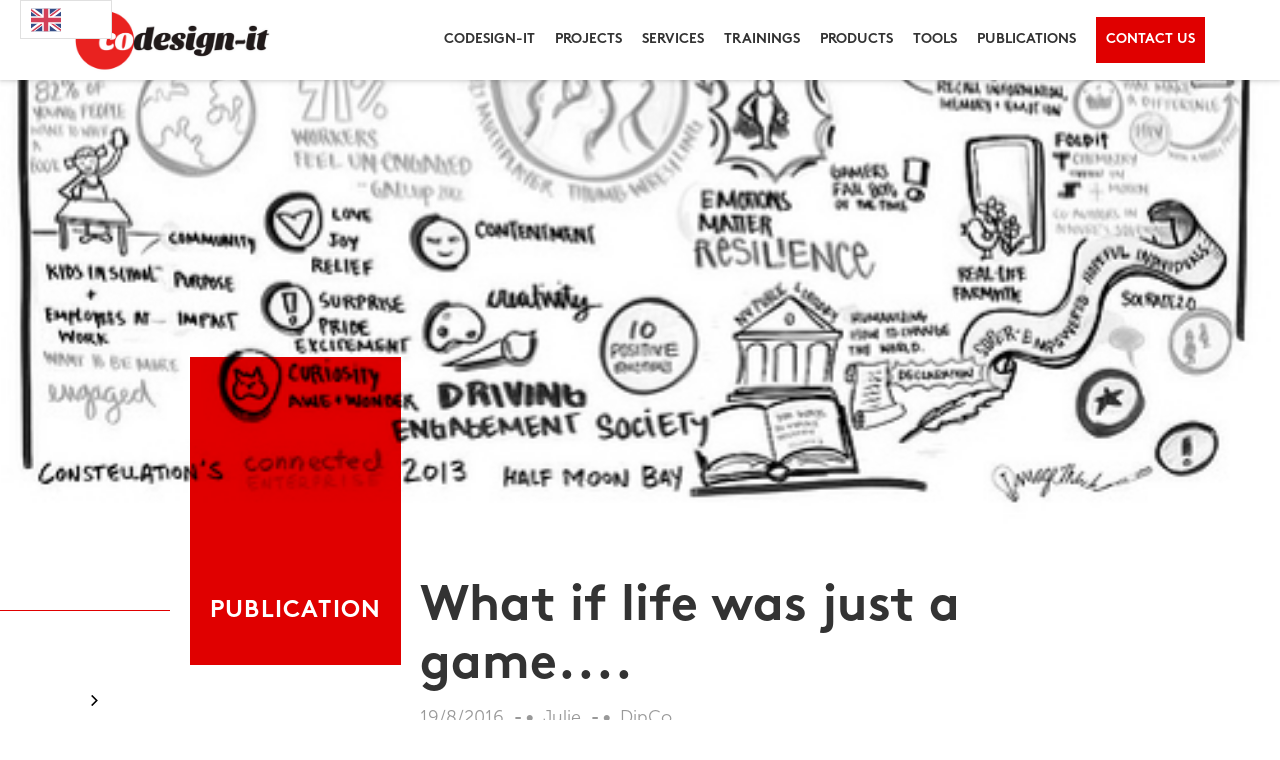

--- FILE ---
content_type: text/html
request_url: https://www.codesign-it.com/publications/et-si-la-vie-netait-quun-jeu
body_size: 6458
content:
<!DOCTYPE html><!-- Last Published: Sat Feb 03 2024 18:11:16 GMT+0000 (Coordinated Universal Time) --><html data-wf-domain="www.codesign-it.com" data-wf-page="5da9e2167721ae3f6e7f7e9b" data-wf-site="5d0c98870dc5c63eb924ce0a" lang="fr" data-wf-collection="5da9e2167721aeb29e7f7e56" data-wf-item-slug="et-si-la-vie-netait-quun-jeu"><head><meta charset="utf-8"/><title>Codesign-it!  | Et si la vie n’était qu’un jeu….</title><meta content="" name="description"/><meta content="Codesign-it!  | Et si la vie n’était qu’un jeu…." property="og:title"/><meta content="" property="og:description"/><meta content="https://cdn.prod.website-files.com/5d1497eead86d87d11aec4b2/5df8ad4040a1a9cf756c9fe7_Image4.png" property="og:image"/><meta content="Codesign-it!  | Et si la vie n’était qu’un jeu…." property="twitter:title"/><meta content="" property="twitter:description"/><meta content="https://cdn.prod.website-files.com/5d1497eead86d87d11aec4b2/5df8ad4040a1a9cf756c9fe7_Image4.png" property="twitter:image"/><meta property="og:type" content="website"/><meta content="summary_large_image" name="twitter:card"/><meta content="width=device-width, initial-scale=1" name="viewport"/><meta content="9_rzpxEe6lylMOeP7Pr2jO5e4p-YmPAJ3F-a7n3fCww" name="google-site-verification"/><link href="https://assets-global.website-files.com/5d0c98870dc5c63eb924ce0a/css/codesign-it.webflow.ec0ba9fbf.min.css" rel="stylesheet" type="text/css"/><link href="https://fonts.googleapis.com" rel="preconnect"/><link href="https://fonts.gstatic.com" rel="preconnect" crossorigin="anonymous"/><script src="https://ajax.googleapis.com/ajax/libs/webfont/1.6.26/webfont.js" type="text/javascript"></script><script type="text/javascript">WebFont.load({  google: {    families: ["Inconsolata:400,700"]  }});</script><script type="text/javascript">!function(o,c){var n=c.documentElement,t=" w-mod-";n.className+=t+"js",("ontouchstart"in o||o.DocumentTouch&&c instanceof DocumentTouch)&&(n.className+=t+"touch")}(window,document);</script><link href="https://cdn.prod.website-files.com/5d0c98870dc5c63eb924ce0a/5df8f55f086a8d7a4ca062c3_7970logo.ico" rel="shortcut icon" type="image/x-icon"/><link href="https://cdn.prod.website-files.com/5d0c98870dc5c63eb924ce0a/5df8f5305e78c063da807a74_logo.png" rel="apple-touch-icon"/><link href="rss.xml" rel="alternate" title="RSS Feed" type="application/rss+xml"/><script type="text/javascript">(function(i,s,o,g,r,a,m){i['GoogleAnalyticsObject']=r;i[r]=i[r]||function(){(i[r].q=i[r].q||[]).push(arguments)},i[r].l=1*new Date();a=s.createElement(o),m=s.getElementsByTagName(o)[0];a.async=1;a.src=g;m.parentNode.insertBefore(a,m)})(window,document,'script','https://www.google-analytics.com/analytics.js','ga');ga('create', 'UA-33458208-1', 'auto');ga('set', 'anonymizeIp', true);ga('send', 'pageview');</script><html lang="fr">

<!-- Hotjar Tracking Code for https://codesign-it.webflow.io/ -->
<script>
    /*(function(h,o,t,j,a,r){
        h.hj=h.hj||function(){(h.hj.q=h.hj.q||[]).push(arguments)};
        h._hjSettings={hjid:1534476,hjsv:6};
        a=o.getElementsByTagName('head')[0];
        r=o.createElement('script');r.async=1;
        r.src=t+h._hjSettings.hjid+j+h._hjSettings.hjsv;
        a.appendChild(r);
    })(window,document,'https://static.hotjar.com/c/hotjar-','.js?sv=');*/
</script>
<style>
  /* Blending modes */
  .mbm-normal{mix-blend-mode: normal;}
  .mbm-multiply{mix-blend-mode: multiply;}
  .mbm-screen{mix-blend-mode: screen;}
  .mbm-overlay{mix-blend-mode: overlay;}
  .mbm-darken{mix-blend-mode: darken;}
  .mbm-lighten{mix-blend-mode: lighten;}
  .mbm-color-dodge{mix-blend-mode: color-dodge}
  .mbm-color-burn{mix-blend-mode: color-burn;}
  .mbm-hard-light{mix-blend-mode: hard-light;}
  .mbm-soft-light{mix-blend-mode: soft-light;}
  .mbm-difference{mix-blend-mode: difference;}
  .mbm-exclusion{mix-blend-mode: exclusion;}
  .mbm-hue{mix-blend-mode: hue;}
  .mbm-saturation{mix-blend-mode: saturation;}
  .mbm-color{mix-blend-mode: color;}
  .mbm-luminosity{mix-blend-mode: luminosity;}
  
  .purple{background-color: #8f03e8 !important;}
  .red{background-color: #e00000 !important;}
  .blue{background-color: #0058db !important;}
  .green{background-color: #43b648 !important;}
  .yellow{background-color: #ffde00 !important;}
  .orange{background-color: #ff5d1d !important;}
  .pink{background-color: #d91780 !important;}
  .purple-text{color: #8f03e8 !important;}
  .red-text{color: #e00000 !important;}
  .blue-text{color: #0058db !important;}
  .green-text{color: #43b648 !important;}
  .yellow-text{color: #ffde00 !important;}
  .orange-text{color: #ff5d1d !important;}
  .pink-text{color: #d91780 !important;}
  
  .clip-triangle{clip-path: polygon(0 -10%, 25% 120%, 120% 30%);}
  .truncate { white-space: nowrap; text-overflow: ellipsis; }
</style>
<script>
  lastColorIndex = 0;
  const colors = ['red', 'blue', 'green', 'purple', 'pink', 'orange', 'yellow'];
  function getRandomColor(oldColor) {
    lastColorIndex = oldColor || lastColorIndex;
    const index = Math.floor(Math.random() * Math.floor(colors.length));
    const color = lastColorIndex !== index ? colors[index] : getRandomColor(index);
    console.log(lastColorIndex, index, color);
    lastColorIndex = index;
    return color;
  }
  global = {
    color: {
      red: "#e00000",
      pink: "#d91780",
      blue: "#0058db",
      yellow: "#ffde00",
      orange: "#ff5d1d",
      purple: "#8f03e8",
      green: "#43b648",
    }
  }
</script>
<script type="text/javascript" src="https://cdn.weglot.com/weglot.min.js"></script>
<script>
    Weglot.initialize({
        api_key: 'wg_a8577c2597a3d4ddd30cc6388f8194e03'
    });
</script><style>
	.rich-text-block h2 {
  	margin-bottom: 18px;
    margin-top: 0;
    font-family: Museosans, sans-serif;
    font-size: 18px;
    line-height: 26px;
    font-weight: 300;
  }
</style></head><body class="body-page"><div data-collapse="medium" data-animation="default" data-duration="400" data-easing="ease" data-easing2="ease" role="banner" class="navbar w-nav"><div class="large-container w-container"><a href="/" class="w-nav-brand"><img src="https://cdn.prod.website-files.com/5d0c98870dc5c63eb924ce0a/5d0c98df0157181e48f7b205_Capture%20d%E2%80%99e%CC%81cran%202019-06-21%20a%CC%80%2010.41.41.png" height="64" alt="Codesign-it!" sizes="204.140625px" srcset="https://assets-global.website-files.com/5d0c98870dc5c63eb924ce0a/5d0c98df0157181e48f7b205_Capture%20d%E2%80%99e%CC%81cran%202019-06-21%20a%CC%80%2010.41.41-p-500.png 500w, https://assets-global.website-files.com/5d0c98870dc5c63eb924ce0a/5d0c98df0157181e48f7b205_Capture%20d%E2%80%99e%CC%81cran%202019-06-21%20a%CC%80%2010.41.41-p-800.png 800w, https://assets-global.website-files.com/5d0c98870dc5c63eb924ce0a/5d0c98df0157181e48f7b205_Capture%20d%E2%80%99e%CC%81cran%202019-06-21%20a%CC%80%2010.41.41.png 1008w" class="logo"/></a><nav role="navigation" class="nav-menu w-nav-menu"><div data-delay="0" data-hover="true" class="w-dropdown"><div class="dropdown-toggle header-link w-dropdown-toggle"><a href="/collectif" class="header-first-link">Codesign-it</a></div><nav class="dropdown-list w-dropdown-list"><a href="/collectif" class="dropdown-link w-dropdown-link">Le collectif</a><a href="/membres" class="dropdown-link w-dropdown-link">Les membres</a><a href="/que-faisons-nous" class="dropdown-link w-dropdown-link">Que faisons-nous ?</a><a href="/comment" class="dropdown-link w-dropdown-link">Comment ?</a><a href="/le12co" class="dropdown-link w-dropdown-link">Le 10co</a><a href="/evenements" class="dropdown-link w-dropdown-link">Événements</a></nav></div><div data-delay="0" data-hover="true" class="w-dropdown"><div class="dropdown-toggle header-link w-dropdown-toggle"><a href="#" class="header-first-link">projets</a></div><nav class="dropdown-list w-dropdown-list"><a href="/les-projets/clients" class="dropdown-link w-dropdown-link">Les clients</a><a href="/les-projets/cas-clients" class="dropdown-link w-dropdown-link">Cas clients</a></nav></div><div data-delay="0" data-hover="true" class="w-dropdown"><div class="dropdown-toggle header-link w-dropdown-toggle"><a href="/services" class="header-first-link">Services</a></div><nav class="dropdown-list w-dropdown-list"><div class="w-dyn-list"><div role="list" class="w-dyn-items"><div role="listitem" class="w-dyn-item"><a href="https://codesign-it.com/services#item-0" class="dropdown-link w-dropdown-link">Labs d&#x27;Innovation</a></div><div role="listitem" class="w-dyn-item"><a href="https://codesign-it.com/services#item-1" class="dropdown-link w-dropdown-link">Ateliers</a></div><div role="listitem" class="w-dyn-item"><a href="https://codesign-it.com/services#item-2" class="dropdown-link w-dropdown-link">Conduite de projets innovants</a></div><div role="listitem" class="w-dyn-item"><a href="https://codesign-it.com/services#item-3" class="dropdown-link w-dropdown-link">Facilitation Graphique</a></div><div role="listitem" class="w-dyn-item"><a href="https://codesign-it.com/services#item-4" class="dropdown-link w-dropdown-link">Communauté Lab des Labs</a></div><div role="listitem" class="w-dyn-item"><a href="https://codesign-it.com/services#item-5" class="dropdown-link w-dropdown-link">Audiovisuel</a></div><div role="listitem" class="w-dyn-item"><a href="https://codesign-it.com/services#item-6" class="dropdown-link w-dropdown-link">Résidences</a></div></div></div></nav></div><div data-delay="0" data-hover="true" class="w-dropdown"><div class="dropdown-toggle header-link w-dropdown-toggle"><a href="#" class="header-first-link">formations</a></div><nav class="dropdown-list w-dropdown-list"><a href="/formations/facilitation-graphique" class="dropdown-link w-dropdown-link">Facilitation Graphique</a><a href="/formations/codesign-facilitation-new" class="dropdown-link w-dropdown-link">Préparer et faciliter des ateliers innovants et collaboratifs avec le codesign</a><a href="/formations/design-facilitation" class="dropdown-link w-dropdown-link">Design &amp; Facilitation</a><a href="/formations/dipco" class="dropdown-link w-dropdown-link">Le Dipco</a><a href="/formations/programme-de-recherche" class="dropdown-link w-dropdown-link">Programme de recherche</a></nav></div><div data-delay="0" data-hover="true" class="w-dropdown"><div class="dropdown-toggle header-link w-dropdown-toggle"><a href="/produits" class="header-first-link"> produits</a></div><nav class="dropdown-list w-dropdown-list"><div class="w-dyn-list"><div role="list" class="w-dyn-items"><div role="listitem" class="w-dyn-item"><a href="https://codesign-it.com/produits#item-0" class="dropdown-link w-dropdown-link">YUGAMI</a></div><div role="listitem" class="w-dyn-item"><a href="https://codesign-it.com/produits#item-1" class="dropdown-link w-dropdown-link">SCRIBETALK</a></div><div role="listitem" class="w-dyn-item"><a href="https://codesign-it.com/produits#item-2" class="dropdown-link w-dropdown-link">PLUME</a></div><div role="listitem" class="w-dyn-item"><a href="https://codesign-it.com/produits#item-3" class="dropdown-link w-dropdown-link">MINIMUM</a></div><div role="listitem" class="w-dyn-item"><a href="https://codesign-it.com/produits#item-4" class="dropdown-link w-dropdown-link">OUTDABOX</a></div></div></div></nav></div><div data-delay="0" data-hover="true" class="w-dropdown"><div class="dropdown-toggle header-link w-dropdown-toggle"><a href="/outils" class="header-first-link">outils</a></div><nav class="dropdown-list w-dropdown-list"><div class="w-dyn-list"><div role="list" class="w-dyn-items"><div role="listitem" class="w-dyn-item"><a href="https://codesign-it.com/outils#item-0" class="dropdown-link w-dropdown-link">Lab Framework</a></div><div role="listitem" class="w-dyn-item"><a href="https://codesign-it.com/outils#item-1" class="dropdown-link w-dropdown-link">Approche Parkour </a></div><div role="listitem" class="w-dyn-item"><a href="https://codesign-it.com/outils#item-3" class="dropdown-link w-dropdown-link">Carnet de Résidence</a></div></div></div></nav></div><div data-delay="0" data-hover="true" class="w-dropdown"><div class="dropdown-toggle header-link w-dropdown-toggle"><a href="#" class="header-first-link">publications</a></div><nav class="dropdown-list w-dropdown-list"><a href="/les-publications/experimentation-codesign-it" class="dropdown-link w-dropdown-link">L’expérimentation Codesign-it</a><a href="/les-publications/publications-du-dipco" class="dropdown-link w-dropdown-link">Publications du Dipco</a><a href="/les-publications/talent-social" class="dropdown-link w-dropdown-link">Talent Social</a><a href="/les-publications/livres" class="dropdown-link w-dropdown-link">Les livres</a></nav></div><a href="mailto:info@codesign-it.com?subject=J&#x27;aimerais%20en%20savoir%20plus." class="header-link contact w-nav-link"><span>NOUS CONTACTER</span></a></nav><div class="menu-button w-nav-button"><div class="w-icon-nav-menu"></div></div></div></div><div class="header-page"><div class="container-image-publication"><img alt="Et si la vie n’était qu’un jeu…." src="https://cdn.prod.website-files.com/5d1497eead86d87d11aec4b2/5df8ad4040a1a9cf756c9fe7_Image4.png" sizes="100vw" srcset="https://cdn.prod.website-files.com/5d1497eead86d87d11aec4b2/5df8ad4040a1a9cf756c9fe7_Image4-p-500.png 500w, https://cdn.prod.website-files.com/5d1497eead86d87d11aec4b2/5df8ad4040a1a9cf756c9fe7_Image4.png 501w" class="image-publication"/></div><div class="header-divider-page"><div class="header-divider-color-page red"></div><div class="header-divider-white-page"></div></div><div class="header-container-page w-container"><div class="header-color-page mbm-multiply red color-hidden"><h2 class="header-title-page">Publication</h2></div><div class="header-mask-page publication-page"><h1 class="header-title-publication">Et si la vie n’était qu’un jeu….</h1><div class="header-container-info-publication"><h4 class="header-info-publication">19/8/2016</h4><h4 class="header-dot-1-publication"> • </h4><h4 class="header-info-publication">Julie</h4><h4 class="header-dot-2-publication"> • </h4><h4 class="header-dot-3-publication w-condition-invisible"> • </h4><h4 class="header-info-publication">DipCo</h4></div></div></div></div><div class="section-page"><div class="w-container"><div class="rich-text-block w-richtext"><p>Qui un jour ne s’est pas fixé un but, un objectif à atteindre ? …en se dessinant une trajectoire, des étapes à franchir ?Qui ne s’est pas attribué un rôle ? Une mission à réaliser ? …agissant dans un environnement réglé par des lois et des valeurs. Quand bien même, on s’en affranchit, ce n’est qu’une règle que l’on se fixe.Qui n’a jamais reçu un sourire, un contentement, une satisfaction ou encore une désapprobation, une colère… Qui n’a jamais recherché d’alliés ? Qui n’a jamais combattu d’obstacles ?</p><figure class="w-richtext-align-center w-richtext-figure-type-image"><div><img src="https://cdn.prod.website-files.com/5d1497eead86d87d11aec4b2/5df8ad3d767badeffbdfc063_Image1-1.png" alt="Image1"/></div></figure><p>C’est le propre même de l’existence, de la raison d’être.Dans son livre de référence <em>Reality isBroken</em>, la chercheuse et game designer <strong>Jane McGonigal</strong> identifie quatre traits caractéristiques communs à tous les jeux : un but, des règles, un système de feedback et une participation volontaire.« La vie n’est pas le travail : travailler sans cesse rend fou », dira Charles de Gaulle.</p><figure class="w-richtext-align-center w-richtext-figure-type-image"><div><img src="https://cdn.prod.website-files.com/5d1497eead86d87d11aec4b2/5df8ad3dbc17e13821241b39_Image2-300x216.png" alt="Image2"/></div></figure><p>Ainsi si la vie était bel et bien un jeu ou un terrain de jeux, on peut assez bien imaginer  la puissance que le jeu peut générer sur l’engagement, la motivation et le dépassement de chaque individu.</p><figure class="w-richtext-align-center w-richtext-figure-type-image"><div><img src="https://cdn.prod.website-files.com/5d1497eead86d87d11aec4b2/5df8ad3dbc17e1a282241b38_Image3-1-300x176.png" alt="Image3"/></div></figure><p>Transposons cela dans l’univers du travail, nous activons alors chacun des ressorts de motivation des salariés d’une entreprise, nous maintenons un état de flow, nous développons des compétences et nous jouons collaboratif pour gagner et performer.</p><figure class="w-richtext-align-center w-richtext-figure-type-image"><div><img src="https://cdn.prod.website-files.com/5d1497eead86d87d11aec4b2/5df8ad3d40a1a9639c6c9fdd_Image4-300x208.png" alt="Image4"/></div></figure><figure class="w-richtext-align-center w-richtext-figure-type-image"><div><img src="https://cdn.prod.website-files.com/5d1497eead86d87d11aec4b2/5df8ad3d3f85f75a64409948_Image5-1-300x117.png" alt="Image5"/></div></figure><p><a href="http://www.thierry-pigot.fr/scrum-en-moins-de-10-minutes/">SCRUM</a>, méthode agile dédiée à la gestion de projet semble avoir réussi cette transposition.On y retrouve une distribution des rôles avec le Scrum Master garant des règles, le Product Owner jouant le rôle de client et l’équipe sans rôle bien déterminé de ses membres – il n’y a pas de chef de projet, l’équipe s’auto organise.Le but ultime du projet, c’est-à-dire l’énorme livrable attendu, est découpé en buts intermédiaires (cartes, tâches à faire) dont le temps pour atteindre ces objectifs est estimé par l’équipe et seront appelés des sprints.  À la fin de chaque partie, de chaque sprint, l’équipe a une idée claire de sa performance et de sa progression. On itère sur des boucles de quelques semaines, on mesure simplement et on incrémente. Il n’y a pas de lourdeur administrative. On se challenge, on fait les choses et on les teste !</p><figure class="w-richtext-align-center w-richtext-figure-type-image"><div><img src="https://cdn.prod.website-files.com/5d1497eead86d87d11aec4b2/5df8ad3dbc17e1bd44241b48_Image6-1-300x116.png" alt="Image6"/></div></figure><p>Alors prêt à gamifier? A vous de jouer à présent ! Have fun on your job !</p><figure class="w-richtext-align-center w-richtext-figure-type-image"><div><img src="https://cdn.prod.website-files.com/5d1497eead86d87d11aec4b2/5df8ad3d143ebcbec70c4fd4_Image8-213x300.png" alt="Image8"/></div></figure><p><strong>Quelques liens et références utiles évoqués en séance :</strong></p><p><a href="http://agile-lean-et-compagnie.com/author/coline/">Pourquoi Scrum est-il fun ?</a> par <a href="http://colinepannier.com/">Coline Pannier</a></p><p><a href="http://www.thierry-pigot.fr/scrum-en-moins-de-10-minutes/">Comprendre SCRUM</a></p><p>Reality is broken par <a href="https://janemcgonigal.com/my-book/">Jane McGonigal</a></p><p><em>Merci à </em><a href="https://nl.linkedin.com/in/colinepannier/fr"><em>Coline Pannier</em></a><em> pour son intervention !Restitution proposée par </em><a href="https://fr.linkedin.com/in/marjory-valckenaere-868872107"><em>Marjory Valckenaere</em></a><em>, participante du Diplôme Universitaire Codesign.</em></p><figure class="w-richtext-align-center w-richtext-figure-type-image"><div><img src="https://cdn.prod.website-files.com/5d1497eead86d87d11aec4b2/5df8acd7bc17e17bfb241916_88x31.png" alt="Licence Creative Commons"/></div></figure><p>Cette œuvre de <a href="https://creativecommons.org/choose/codesign-it.com">Codesign-it!</a> est mise à disposition selon les termes de la <a href="http://creativecommons.org/licenses/by-sa/4.0/">licence Creative Commons Attribution - Partage dans les Mêmes Conditions 4.0 International</a>.</p></div></div></div><footer class="footer"><div class="w-container"><div class="footer-links"><a href="/collectif" class="footer-link">CODESIGN-IT</a><a href="/les-projets/clients" class="footer-link">Projets</a><a href="/services" class="footer-link">Services</a><a href="/formations/design-facilitation" class="footer-link">Formations</a><a href="/produits" class="footer-link">Produits</a><a href="/outils" class="footer-link">outils</a><a href="/les-publications/experimentation-codesign-it" class="footer-link">publications</a></div><div class="footer-columns w-row"><div class="footer-column w-col w-col-6 w-col-tiny-tiny-stack w-col-medium-6 w-col-small-small-stack"><h3 class="footer-title">Contact</h3><p>info@codesign-it.com</p></div><div class="footer-column w-col w-col-6 w-col-tiny-tiny-stack w-col-medium-6 w-col-small-small-stack"><h3 class="footer-title">Adresses</h3><p>12, Rue Ambroise Thomas, 75009 Paris, France<br/>248 ter, route de Bayonne, 31300 Toulouse, France<br/>Place de l&#x27;Octroi 3, 1227 Carouge, Genève, Suisse</p></div></div></div></footer><script src="https://d3e54v103j8qbb.cloudfront.net/js/jquery-3.5.1.min.dc5e7f18c8.js?site=5d0c98870dc5c63eb924ce0a" type="text/javascript" integrity="sha256-9/aliU8dGd2tb6OSsuzixeV4y/faTqgFtohetphbbj0=" crossorigin="anonymous"></script><script src="https://assets-global.website-files.com/5d0c98870dc5c63eb924ce0a/js/webflow.9ff3e46e6.js" type="text/javascript"></script></body></html>

--- FILE ---
content_type: text/css
request_url: https://assets-global.website-files.com/5d0c98870dc5c63eb924ce0a/css/codesign-it.webflow.ec0ba9fbf.min.css
body_size: 15175
content:
html{-ms-text-size-adjust:100%;-webkit-text-size-adjust:100%;font-family:sans-serif}body{margin:0}article,aside,details,figcaption,figure,footer,header,hgroup,main,menu,nav,section,summary{display:block}audio,canvas,progress,video{vertical-align:baseline;display:inline-block}audio:not([controls]){height:0;display:none}[hidden],template{display:none}a{background-color:transparent}a:active,a:hover{outline:0}abbr[title]{border-bottom:1px dotted}b,strong{font-weight:700}dfn{font-style:italic}h1{margin:.67em 0;font-size:2em}mark{color:#000;background:#ff0}small{font-size:80%}sub,sup{vertical-align:baseline;font-size:75%;line-height:0;position:relative}sup{top:-.5em}sub{bottom:-.25em}img{border:0}svg:not(:root){overflow:hidden}figure{margin:1em 40px}hr{box-sizing:content-box;height:0}pre{overflow:auto}code,kbd,pre,samp{font-family:monospace;font-size:1em}button,input,optgroup,select,textarea{color:inherit;font:inherit;margin:0}button{overflow:visible}button,select{text-transform:none}button,html input[type=button],input[type=reset]{-webkit-appearance:button;cursor:pointer}button[disabled],html input[disabled]{cursor:default}button::-moz-focus-inner,input::-moz-focus-inner{border:0;padding:0}input{line-height:normal}input[type=checkbox],input[type=radio]{box-sizing:border-box;padding:0}input[type=number]::-webkit-inner-spin-button,input[type=number]::-webkit-outer-spin-button{height:auto}input[type=search]{-webkit-appearance:none}input[type=search]::-webkit-search-cancel-button,input[type=search]::-webkit-search-decoration{-webkit-appearance:none}fieldset{border:1px solid silver;margin:0 2px;padding:.35em .625em .75em}legend{border:0;padding:0}textarea{overflow:auto}optgroup{font-weight:700}table{border-collapse:collapse;border-spacing:0}td,th{padding:0}@font-face{font-family:webflow-icons;src:url([data-uri])format("truetype");font-weight:400;font-style:normal}[class^=w-icon-],[class*=\ w-icon-]{speak:none;font-variant:normal;text-transform:none;-webkit-font-smoothing:antialiased;-moz-osx-font-smoothing:grayscale;font-style:normal;font-weight:400;line-height:1;font-family:webflow-icons!important}.w-icon-slider-right:before{content:""}.w-icon-slider-left:before{content:""}.w-icon-nav-menu:before{content:""}.w-icon-arrow-down:before,.w-icon-dropdown-toggle:before{content:""}.w-icon-file-upload-remove:before{content:""}.w-icon-file-upload-icon:before{content:""}*{box-sizing:border-box}html{height:100%}body{min-height:100%;color:#333;background-color:#fff;margin:0;font-family:Arial,sans-serif;font-size:14px;line-height:20px}img{max-width:100%;vertical-align:middle;display:inline-block}html.w-mod-touch *{background-attachment:scroll!important}.w-block{display:block}.w-inline-block{max-width:100%;display:inline-block}.w-clearfix:before,.w-clearfix:after{content:" ";grid-area:1/1/2/2;display:table}.w-clearfix:after{clear:both}.w-hidden{display:none}.w-button{color:#fff;line-height:inherit;cursor:pointer;background-color:#3898ec;border:0;border-radius:0;padding:9px 15px;text-decoration:none;display:inline-block}input.w-button{-webkit-appearance:button}html[data-w-dynpage] [data-w-cloak]{color:transparent!important}.w-code-block{margin:unset}.w-webflow-badge,.w-webflow-badge *{z-index:auto;visibility:visible;box-sizing:border-box;width:auto;height:auto;max-height:none;max-width:none;min-height:0;min-width:0;float:none;clear:none;box-shadow:none;opacity:1;direction:ltr;font-family:inherit;font-weight:inherit;color:inherit;font-size:inherit;line-height:inherit;font-style:inherit;font-variant:inherit;text-align:inherit;letter-spacing:inherit;-webkit-text-decoration:inherit;text-decoration:inherit;text-indent:0;text-transform:inherit;text-shadow:none;font-smoothing:auto;vertical-align:baseline;cursor:inherit;white-space:inherit;word-break:normal;word-spacing:normal;word-wrap:normal;background:0 0;border:0 transparent;border-radius:0;margin:0;padding:0;list-style-type:disc;transition:none;display:block;position:static;top:auto;bottom:auto;left:auto;right:auto;overflow:visible;transform:none}.w-webflow-badge{white-space:nowrap;cursor:pointer;box-shadow:0 0 0 1px rgba(0,0,0,.1),0 1px 3px rgba(0,0,0,.1);visibility:visible!important;z-index:2147483647!important;color:#aaadb0!important;opacity:1!important;width:auto!important;height:auto!important;background-color:#fff!important;border-radius:3px!important;margin:0!important;padding:6px!important;font-size:12px!important;line-height:14px!important;text-decoration:none!important;display:inline-block!important;position:fixed!important;top:auto!important;bottom:12px!important;left:auto!important;right:12px!important;overflow:visible!important;transform:none!important}.w-webflow-badge>img{visibility:visible!important;opacity:1!important;vertical-align:middle!important;display:inline-block!important}h1,h2,h3,h4,h5,h6{margin-bottom:10px;font-weight:700}h1{margin-top:20px;font-size:38px;line-height:44px}h2{margin-top:20px;font-size:32px;line-height:36px}h3{margin-top:20px;font-size:24px;line-height:30px}h4{margin-top:10px;font-size:18px;line-height:24px}h5{margin-top:10px;font-size:14px;line-height:20px}h6{margin-top:10px;font-size:12px;line-height:18px}p{margin-top:0;margin-bottom:10px}blockquote{border-left:5px solid #e2e2e2;margin:0 0 10px;padding:10px 20px;font-size:18px;line-height:22px}figure{margin:0 0 10px}figcaption{text-align:center;margin-top:5px}ul,ol{margin-top:0;margin-bottom:10px;padding-left:40px}.w-list-unstyled{padding-left:0;list-style:none}.w-embed:before,.w-embed:after{content:" ";grid-area:1/1/2/2;display:table}.w-embed:after{clear:both}.w-video{width:100%;padding:0;position:relative}.w-video iframe,.w-video object,.w-video embed{width:100%;height:100%;border:none;position:absolute;top:0;left:0}fieldset{border:0;margin:0;padding:0}button,[type=button],[type=reset]{cursor:pointer;-webkit-appearance:button;border:0}.w-form{margin:0 0 15px}.w-form-done{text-align:center;background-color:#ddd;padding:20px;display:none}.w-form-fail{background-color:#ffdede;margin-top:10px;padding:10px;display:none}label{margin-bottom:5px;font-weight:700;display:block}.w-input,.w-select{width:100%;height:38px;color:#333;vertical-align:middle;background-color:#fff;border:1px solid #ccc;margin-bottom:10px;padding:8px 12px;font-size:14px;line-height:1.42857;display:block}.w-input:-moz-placeholder,.w-select:-moz-placeholder{color:#999}.w-input::-moz-placeholder,.w-select::-moz-placeholder{color:#999;opacity:1}.w-input::-webkit-input-placeholder,.w-select::-webkit-input-placeholder{color:#999}.w-input:focus,.w-select:focus{border-color:#3898ec;outline:0}.w-input[disabled],.w-select[disabled],.w-input[readonly],.w-select[readonly],fieldset[disabled] .w-input,fieldset[disabled] .w-select{cursor:not-allowed}.w-input[disabled]:not(.w-input-disabled),.w-select[disabled]:not(.w-input-disabled),.w-input[readonly],.w-select[readonly],fieldset[disabled]:not(.w-input-disabled) .w-input,fieldset[disabled]:not(.w-input-disabled) .w-select{background-color:#eee}textarea.w-input,textarea.w-select{height:auto}.w-select{background-color:#f3f3f3}.w-select[multiple]{height:auto}.w-form-label{cursor:pointer;margin-bottom:0;font-weight:400;display:inline-block}.w-radio{margin-bottom:5px;padding-left:20px;display:block}.w-radio:before,.w-radio:after{content:" ";grid-area:1/1/2/2;display:table}.w-radio:after{clear:both}.w-radio-input{float:left;margin:3px 0 0 -20px;line-height:normal}.w-file-upload{margin-bottom:10px;display:block}.w-file-upload-input{width:.1px;height:.1px;opacity:0;z-index:-100;position:absolute;overflow:hidden}.w-file-upload-default,.w-file-upload-uploading,.w-file-upload-success{color:#333;display:inline-block}.w-file-upload-error{margin-top:10px;display:block}.w-file-upload-default.w-hidden,.w-file-upload-uploading.w-hidden,.w-file-upload-error.w-hidden,.w-file-upload-success.w-hidden{display:none}.w-file-upload-uploading-btn{cursor:pointer;background-color:#fafafa;border:1px solid #ccc;margin:0;padding:8px 12px;font-size:14px;font-weight:400;display:flex}.w-file-upload-file{background-color:#fafafa;border:1px solid #ccc;flex-grow:1;justify-content:space-between;margin:0;padding:8px 9px 8px 11px;display:flex}.w-file-upload-file-name{font-size:14px;font-weight:400;display:block}.w-file-remove-link{width:auto;height:auto;cursor:pointer;margin-top:3px;margin-left:10px;padding:3px;display:block}.w-icon-file-upload-remove{margin:auto;font-size:10px}.w-file-upload-error-msg{color:#ea384c;padding:2px 0;display:inline-block}.w-file-upload-info{padding:0 12px;line-height:38px;display:inline-block}.w-file-upload-label{cursor:pointer;background-color:#fafafa;border:1px solid #ccc;margin:0;padding:8px 12px;font-size:14px;font-weight:400;display:inline-block}.w-icon-file-upload-icon,.w-icon-file-upload-uploading{width:20px;margin-right:8px;display:inline-block}.w-icon-file-upload-uploading{height:20px}.w-container{max-width:940px;margin-left:auto;margin-right:auto}.w-container:before,.w-container:after{content:" ";grid-area:1/1/2/2;display:table}.w-container:after{clear:both}.w-container .w-row{margin-left:-10px;margin-right:-10px}.w-row:before,.w-row:after{content:" ";grid-area:1/1/2/2;display:table}.w-row:after{clear:both}.w-row .w-row{margin-left:0;margin-right:0}.w-col{float:left;width:100%;min-height:1px;padding-left:10px;padding-right:10px;position:relative}.w-col .w-col{padding-left:0;padding-right:0}.w-col-1{width:8.33333%}.w-col-2{width:16.6667%}.w-col-3{width:25%}.w-col-4{width:33.3333%}.w-col-5{width:41.6667%}.w-col-6{width:50%}.w-col-7{width:58.3333%}.w-col-8{width:66.6667%}.w-col-9{width:75%}.w-col-10{width:83.3333%}.w-col-11{width:91.6667%}.w-col-12{width:100%}.w-hidden-main{display:none!important}@media screen and (max-width:991px){.w-container{max-width:728px}.w-hidden-main{display:inherit!important}.w-hidden-medium{display:none!important}.w-col-medium-1{width:8.33333%}.w-col-medium-2{width:16.6667%}.w-col-medium-3{width:25%}.w-col-medium-4{width:33.3333%}.w-col-medium-5{width:41.6667%}.w-col-medium-6{width:50%}.w-col-medium-7{width:58.3333%}.w-col-medium-8{width:66.6667%}.w-col-medium-9{width:75%}.w-col-medium-10{width:83.3333%}.w-col-medium-11{width:91.6667%}.w-col-medium-12{width:100%}.w-col-stack{width:100%;left:auto;right:auto}}@media screen and (max-width:767px){.w-hidden-main,.w-hidden-medium{display:inherit!important}.w-hidden-small{display:none!important}.w-row,.w-container .w-row{margin-left:0;margin-right:0}.w-col{width:100%;left:auto;right:auto}.w-col-small-1{width:8.33333%}.w-col-small-2{width:16.6667%}.w-col-small-3{width:25%}.w-col-small-4{width:33.3333%}.w-col-small-5{width:41.6667%}.w-col-small-6{width:50%}.w-col-small-7{width:58.3333%}.w-col-small-8{width:66.6667%}.w-col-small-9{width:75%}.w-col-small-10{width:83.3333%}.w-col-small-11{width:91.6667%}.w-col-small-12{width:100%}}@media screen and (max-width:479px){.w-container{max-width:none}.w-hidden-main,.w-hidden-medium,.w-hidden-small{display:inherit!important}.w-hidden-tiny{display:none!important}.w-col{width:100%}.w-col-tiny-1{width:8.33333%}.w-col-tiny-2{width:16.6667%}.w-col-tiny-3{width:25%}.w-col-tiny-4{width:33.3333%}.w-col-tiny-5{width:41.6667%}.w-col-tiny-6{width:50%}.w-col-tiny-7{width:58.3333%}.w-col-tiny-8{width:66.6667%}.w-col-tiny-9{width:75%}.w-col-tiny-10{width:83.3333%}.w-col-tiny-11{width:91.6667%}.w-col-tiny-12{width:100%}}.w-widget{position:relative}.w-widget-map{width:100%;height:400px}.w-widget-map label{width:auto;display:inline}.w-widget-map img{max-width:inherit}.w-widget-map .gm-style-iw{text-align:center}.w-widget-map .gm-style-iw>button{display:none!important}.w-widget-twitter{overflow:hidden}.w-widget-twitter-count-shim{vertical-align:top;width:28px;height:20px;text-align:center;background:#fff;border:1px solid #758696;border-radius:3px;display:inline-block;position:relative}.w-widget-twitter-count-shim *{pointer-events:none;-webkit-user-select:none;-ms-user-select:none;user-select:none}.w-widget-twitter-count-shim .w-widget-twitter-count-inner{text-align:center;color:#999;font-family:serif;font-size:15px;line-height:12px;position:relative}.w-widget-twitter-count-shim .w-widget-twitter-count-clear{display:block;position:relative}.w-widget-twitter-count-shim.w--large{width:36px;height:28px}.w-widget-twitter-count-shim.w--large .w-widget-twitter-count-inner{font-size:18px;line-height:18px}.w-widget-twitter-count-shim:not(.w--vertical){margin-left:5px;margin-right:8px}.w-widget-twitter-count-shim:not(.w--vertical).w--large{margin-left:6px}.w-widget-twitter-count-shim:not(.w--vertical):before,.w-widget-twitter-count-shim:not(.w--vertical):after{content:" ";height:0;width:0;pointer-events:none;border:solid transparent;position:absolute;top:50%;left:0}.w-widget-twitter-count-shim:not(.w--vertical):before{border-width:4px;border-color:rgba(117,134,150,0) #5d6c7b rgba(117,134,150,0) rgba(117,134,150,0);margin-top:-4px;margin-left:-9px}.w-widget-twitter-count-shim:not(.w--vertical).w--large:before{border-width:5px;margin-top:-5px;margin-left:-10px}.w-widget-twitter-count-shim:not(.w--vertical):after{border-width:4px;border-color:rgba(255,255,255,0) #fff rgba(255,255,255,0) rgba(255,255,255,0);margin-top:-4px;margin-left:-8px}.w-widget-twitter-count-shim:not(.w--vertical).w--large:after{border-width:5px;margin-top:-5px;margin-left:-9px}.w-widget-twitter-count-shim.w--vertical{width:61px;height:33px;margin-bottom:8px}.w-widget-twitter-count-shim.w--vertical:before,.w-widget-twitter-count-shim.w--vertical:after{content:" ";height:0;width:0;pointer-events:none;border:solid transparent;position:absolute;top:100%;left:50%}.w-widget-twitter-count-shim.w--vertical:before{border-width:5px;border-color:#5d6c7b rgba(117,134,150,0) rgba(117,134,150,0);margin-left:-5px}.w-widget-twitter-count-shim.w--vertical:after{border-width:4px;border-color:#fff rgba(255,255,255,0) rgba(255,255,255,0);margin-left:-4px}.w-widget-twitter-count-shim.w--vertical .w-widget-twitter-count-inner{font-size:18px;line-height:22px}.w-widget-twitter-count-shim.w--vertical.w--large{width:76px}.w-background-video{height:500px;color:#fff;position:relative;overflow:hidden}.w-background-video>video{width:100%;height:100%;object-fit:cover;z-index:-100;background-position:50%;background-size:cover;margin:auto;position:absolute;top:-100%;bottom:-100%;left:-100%;right:-100%}.w-background-video>video::-webkit-media-controls-start-playback-button{-webkit-appearance:none;display:none!important}.w-background-video--control{background-color:transparent;padding:0;position:absolute;bottom:1em;right:1em}.w-background-video--control>[hidden]{display:none!important}.w-slider{height:300px;text-align:center;clear:both;-webkit-tap-highlight-color:transparent;tap-highlight-color:transparent;background:#ddd;position:relative}.w-slider-mask{z-index:1;height:100%;white-space:nowrap;display:block;position:relative;left:0;right:0;overflow:hidden}.w-slide{vertical-align:top;width:100%;height:100%;white-space:normal;text-align:left;display:inline-block;position:relative}.w-slider-nav{z-index:2;height:40px;text-align:center;-webkit-tap-highlight-color:transparent;tap-highlight-color:transparent;margin:auto;padding-top:10px;position:absolute;top:auto;bottom:0;left:0;right:0}.w-slider-nav.w-round>div{border-radius:100%}.w-slider-nav.w-num>div{width:auto;height:auto;font-size:inherit;line-height:inherit;padding:.2em .5em}.w-slider-nav.w-shadow>div{box-shadow:0 0 3px rgba(51,51,51,.4)}.w-slider-nav-invert{color:#fff}.w-slider-nav-invert>div{background-color:rgba(34,34,34,.4)}.w-slider-nav-invert>div.w-active{background-color:#222}.w-slider-dot{width:1em;height:1em;cursor:pointer;background-color:rgba(255,255,255,.4);margin:0 3px .5em;transition:background-color .1s,color .1s;display:inline-block;position:relative}.w-slider-dot.w-active{background-color:#fff}.w-slider-dot:focus{outline:none;box-shadow:0 0 0 2px #fff}.w-slider-dot:focus.w-active{box-shadow:none}.w-slider-arrow-left,.w-slider-arrow-right{width:80px;cursor:pointer;color:#fff;-webkit-tap-highlight-color:transparent;tap-highlight-color:transparent;-webkit-user-select:none;-ms-user-select:none;user-select:none;margin:auto;font-size:40px;position:absolute;top:0;bottom:0;left:0;right:0;overflow:hidden}.w-slider-arrow-left [class^=w-icon-],.w-slider-arrow-right [class^=w-icon-],.w-slider-arrow-left [class*=\ w-icon-],.w-slider-arrow-right [class*=\ w-icon-]{position:absolute}.w-slider-arrow-left:focus,.w-slider-arrow-right:focus{outline:0}.w-slider-arrow-left{z-index:3;right:auto}.w-slider-arrow-right{z-index:4;left:auto}.w-icon-slider-left,.w-icon-slider-right{width:1em;height:1em;margin:auto;top:0;bottom:0;left:0;right:0}.w-slider-aria-label{clip:rect(0 0 0 0);height:1px;width:1px;border:0;margin:-1px;padding:0;position:absolute;overflow:hidden}.w-slider-force-show{display:block!important}.w-dropdown{text-align:left;z-index:900;margin-left:auto;margin-right:auto;display:inline-block;position:relative}.w-dropdown-btn,.w-dropdown-toggle,.w-dropdown-link{vertical-align:top;color:#222;text-align:left;white-space:nowrap;margin-left:auto;margin-right:auto;padding:20px;text-decoration:none;position:relative}.w-dropdown-toggle{-webkit-user-select:none;-ms-user-select:none;user-select:none;cursor:pointer;padding-right:40px;display:inline-block}.w-dropdown-toggle:focus{outline:0}.w-icon-dropdown-toggle{width:1em;height:1em;margin:auto 20px auto auto;position:absolute;top:0;bottom:0;right:0}.w-dropdown-list{min-width:100%;background:#ddd;display:none;position:absolute}.w-dropdown-list.w--open{display:block}.w-dropdown-link{color:#222;padding:10px 20px;display:block}.w-dropdown-link.w--current{color:#0082f3}.w-dropdown-link:focus{outline:0}@media screen and (max-width:767px){.w-nav-brand{padding-left:10px}}.w-lightbox-backdrop{cursor:auto;letter-spacing:normal;text-indent:0;text-shadow:none;text-transform:none;visibility:visible;white-space:normal;word-break:normal;word-spacing:normal;word-wrap:normal;color:#fff;text-align:center;z-index:2000;opacity:0;-webkit-user-select:none;-moz-user-select:none;-webkit-tap-highlight-color:transparent;background:rgba(0,0,0,.9);outline:0;font-family:Helvetica Neue,Helvetica,Ubuntu,Segoe UI,Verdana,sans-serif;font-size:17px;font-style:normal;font-weight:300;line-height:1.2;list-style:disc;position:fixed;top:0;bottom:0;left:0;right:0;-webkit-transform:translate(0)}.w-lightbox-backdrop,.w-lightbox-container{height:100%;-webkit-overflow-scrolling:touch;overflow:auto}.w-lightbox-content{height:100vh;position:relative;overflow:hidden}.w-lightbox-view{width:100vw;height:100vh;opacity:0;position:absolute}.w-lightbox-view:before{content:"";height:100vh}.w-lightbox-group,.w-lightbox-group .w-lightbox-view,.w-lightbox-group .w-lightbox-view:before{height:86vh}.w-lightbox-frame,.w-lightbox-view:before{vertical-align:middle;display:inline-block}.w-lightbox-figure{margin:0;position:relative}.w-lightbox-group .w-lightbox-figure{cursor:pointer}.w-lightbox-img{width:auto;height:auto;max-width:none}.w-lightbox-image{float:none;max-width:100vw;max-height:100vh;display:block}.w-lightbox-group .w-lightbox-image{max-height:86vh}.w-lightbox-caption{text-align:left;text-overflow:ellipsis;white-space:nowrap;background:rgba(0,0,0,.4);padding:.5em 1em;position:absolute;bottom:0;left:0;right:0;overflow:hidden}.w-lightbox-embed{width:100%;height:100%;position:absolute;top:0;bottom:0;left:0;right:0}.w-lightbox-control{width:4em;cursor:pointer;background-position:50%;background-repeat:no-repeat;background-size:24px;transition:all .3s;position:absolute;top:0}.w-lightbox-left{background-image:url([data-uri]);display:none;bottom:0;left:0}.w-lightbox-right{background-image:url([data-uri]);display:none;bottom:0;right:0}.w-lightbox-close{height:2.6em;background-image:url([data-uri]);background-size:18px;right:0}.w-lightbox-strip{white-space:nowrap;padding:0 1vh;line-height:0;position:absolute;bottom:0;left:0;right:0;overflow-x:auto;overflow-y:hidden}.w-lightbox-item{width:10vh;box-sizing:content-box;cursor:pointer;padding:2vh 1vh;display:inline-block;-webkit-transform:translate(0,0)}.w-lightbox-active{opacity:.3}.w-lightbox-thumbnail{height:10vh;background:#222;position:relative;overflow:hidden}.w-lightbox-thumbnail-image{position:absolute;top:0;left:0}.w-lightbox-thumbnail .w-lightbox-tall{width:100%;top:50%;transform:translateY(-50%)}.w-lightbox-thumbnail .w-lightbox-wide{height:100%;left:50%;transform:translate(-50%)}.w-lightbox-spinner{box-sizing:border-box;width:40px;height:40px;border:5px solid rgba(0,0,0,.4);border-radius:50%;margin-top:-20px;margin-left:-20px;animation:.8s linear infinite spin;position:absolute;top:50%;left:50%}.w-lightbox-spinner:after{content:"";border:3px solid transparent;border-bottom-color:#fff;border-radius:50%;position:absolute;top:-4px;bottom:-4px;left:-4px;right:-4px}.w-lightbox-hide{display:none}.w-lightbox-noscroll{overflow:hidden}@media (min-width:768px){.w-lightbox-content{height:96vh;margin-top:2vh}.w-lightbox-view,.w-lightbox-view:before{height:96vh}.w-lightbox-group,.w-lightbox-group .w-lightbox-view,.w-lightbox-group .w-lightbox-view:before{height:84vh}.w-lightbox-image{max-width:96vw;max-height:96vh}.w-lightbox-group .w-lightbox-image{max-width:82.3vw;max-height:84vh}.w-lightbox-left,.w-lightbox-right{opacity:.5;display:block}.w-lightbox-close{opacity:.8}.w-lightbox-control:hover{opacity:1}}.w-lightbox-inactive,.w-lightbox-inactive:hover{opacity:0}.w-richtext:before,.w-richtext:after{content:" ";grid-area:1/1/2/2;display:table}.w-richtext:after{clear:both}.w-richtext[contenteditable=true]:before,.w-richtext[contenteditable=true]:after{white-space:initial}.w-richtext ol,.w-richtext ul{overflow:hidden}.w-richtext .w-richtext-figure-selected.w-richtext-figure-type-video div:after,.w-richtext .w-richtext-figure-selected[data-rt-type=video] div:after,.w-richtext .w-richtext-figure-selected.w-richtext-figure-type-image div,.w-richtext .w-richtext-figure-selected[data-rt-type=image] div{outline:2px solid #2895f7}.w-richtext figure.w-richtext-figure-type-video>div:after,.w-richtext figure[data-rt-type=video]>div:after{content:"";display:none;position:absolute;top:0;bottom:0;left:0;right:0}.w-richtext figure{max-width:60%;position:relative}.w-richtext figure>div:before{cursor:default!important}.w-richtext figure img{width:100%}.w-richtext figure figcaption.w-richtext-figcaption-placeholder{opacity:.6}.w-richtext figure div{color:transparent;font-size:0}.w-richtext figure.w-richtext-figure-type-image,.w-richtext figure[data-rt-type=image]{display:table}.w-richtext figure.w-richtext-figure-type-image>div,.w-richtext figure[data-rt-type=image]>div{display:inline-block}.w-richtext figure.w-richtext-figure-type-image>figcaption,.w-richtext figure[data-rt-type=image]>figcaption{caption-side:bottom;display:table-caption}.w-richtext figure.w-richtext-figure-type-video,.w-richtext figure[data-rt-type=video]{width:60%;height:0}.w-richtext figure.w-richtext-figure-type-video iframe,.w-richtext figure[data-rt-type=video] iframe{width:100%;height:100%;position:absolute;top:0;left:0}.w-richtext figure.w-richtext-figure-type-video>div,.w-richtext figure[data-rt-type=video]>div{width:100%}.w-richtext figure.w-richtext-align-center{clear:both;margin-left:auto;margin-right:auto}.w-richtext figure.w-richtext-align-center.w-richtext-figure-type-image>div,.w-richtext figure.w-richtext-align-center[data-rt-type=image]>div{max-width:100%}.w-richtext figure.w-richtext-align-normal{clear:both}.w-richtext figure.w-richtext-align-fullwidth{width:100%;max-width:100%;text-align:center;clear:both;margin-left:auto;margin-right:auto;display:block}.w-richtext figure.w-richtext-align-fullwidth>div{padding-bottom:inherit;display:inline-block}.w-richtext figure.w-richtext-align-fullwidth>figcaption{display:block}.w-richtext figure.w-richtext-align-floatleft{float:left;clear:none;margin-right:15px}.w-richtext figure.w-richtext-align-floatright{float:right;clear:none;margin-left:15px}.w-nav{z-index:1000;background:#ddd;position:relative}.w-nav:before,.w-nav:after{content:" ";grid-area:1/1/2/2;display:table}.w-nav:after{clear:both}.w-nav-brand{float:left;color:#333;text-decoration:none;position:relative}.w-nav-link{vertical-align:top;color:#222;text-align:left;margin-left:auto;margin-right:auto;padding:20px;text-decoration:none;display:inline-block;position:relative}.w-nav-link.w--current{color:#0082f3}.w-nav-menu{float:right;position:relative}[data-nav-menu-open]{text-align:center;min-width:200px;background:#c8c8c8;position:absolute;top:100%;left:0;right:0;overflow:visible;display:block!important}.w--nav-link-open{display:block;position:relative}.w-nav-overlay{width:100%;display:none;position:absolute;top:100%;left:0;right:0;overflow:hidden}.w-nav-overlay [data-nav-menu-open]{top:0}.w-nav[data-animation=over-left] .w-nav-overlay{width:auto}.w-nav[data-animation=over-left] .w-nav-overlay,.w-nav[data-animation=over-left] [data-nav-menu-open]{z-index:1;top:0;right:auto}.w-nav[data-animation=over-right] .w-nav-overlay{width:auto}.w-nav[data-animation=over-right] .w-nav-overlay,.w-nav[data-animation=over-right] [data-nav-menu-open]{z-index:1;top:0;left:auto}.w-nav-button{float:right;cursor:pointer;-webkit-tap-highlight-color:transparent;tap-highlight-color:transparent;-webkit-user-select:none;-ms-user-select:none;user-select:none;padding:18px;font-size:24px;display:none;position:relative}.w-nav-button:focus{outline:0}.w-nav-button.w--open{color:#fff;background-color:#c8c8c8}.w-nav[data-collapse=all] .w-nav-menu{display:none}.w-nav[data-collapse=all] .w-nav-button,.w--nav-dropdown-open,.w--nav-dropdown-toggle-open{display:block}.w--nav-dropdown-list-open{position:static}@media screen and (max-width:991px){.w-nav[data-collapse=medium] .w-nav-menu{display:none}.w-nav[data-collapse=medium] .w-nav-button{display:block}}@media screen and (max-width:767px){.w-nav[data-collapse=small] .w-nav-menu{display:none}.w-nav[data-collapse=small] .w-nav-button{display:block}.w-nav-brand{padding-left:10px}}@media screen and (max-width:479px){.w-nav[data-collapse=tiny] .w-nav-menu{display:none}.w-nav[data-collapse=tiny] .w-nav-button{display:block}}.w-tabs{position:relative}.w-tabs:before,.w-tabs:after{content:" ";grid-area:1/1/2/2;display:table}.w-tabs:after{clear:both}.w-tab-menu{position:relative}.w-tab-link{vertical-align:top;text-align:left;cursor:pointer;color:#222;background-color:#ddd;padding:9px 30px;text-decoration:none;display:inline-block;position:relative}.w-tab-link.w--current{background-color:#c8c8c8}.w-tab-link:focus{outline:0}.w-tab-content{display:block;position:relative;overflow:hidden}.w-tab-pane{display:none;position:relative}.w--tab-active{display:block}@media screen and (max-width:479px){.w-tab-link{display:block}}.w-ix-emptyfix:after{content:""}@keyframes spin{0%{transform:rotate(0)}to{transform:rotate(360deg)}}.w-dyn-empty{background-color:#ddd;padding:10px}.w-dyn-hide,.w-dyn-bind-empty,.w-condition-invisible{display:none!important}.wf-layout-layout{display:grid}:root{--white:white;--black:black}h1{margin-top:0;margin-bottom:0;font-family:Brownstd,sans-serif;font-size:38px;font-weight:700;line-height:44px}h2{margin-top:0;margin-bottom:0;font-family:Brownstd,sans-serif;font-size:32px;font-weight:700;line-height:36px}h3{text-transform:none;margin-top:20px;margin-bottom:10px;font-family:Brownstd,sans-serif;font-size:24px;font-weight:700;line-height:30px}p{margin-bottom:18px}blockquote{border-left:5px solid #e2e2e2;margin-bottom:20px;padding:10px 20px;font-family:Miller display,sans-serif;font-size:18px;font-weight:400;line-height:22px}.header-link{color:#333;text-transform:uppercase;margin-right:0;padding-left:10px;padding-right:10px;font-family:Brownstd,sans-serif;font-size:14px;font-weight:700;text-decoration:none}.header-link.w--current{color:#e00000}.header-link.contact{color:var(--white);background-color:#e00000;margin:10px 20px 10px 10px;padding-top:10px;padding-bottom:10px}.logo{margin-top:8px;margin-bottom:8px;margin-left:20px}.navbar{height:80px;background-color:#fff;position:fixed;top:0%;bottom:auto;left:0%;right:0%;box-shadow:0 2px 4px 2px rgba(0,0,0,.05),0 1px 3px rgba(0,0,0,.12)}.nav-menu{align-items:center;margin-top:7px;margin-bottom:7px;display:flex}.icon{color:#333;text-transform:none;margin-top:100px;margin-bottom:100px;font-family:"Museosans 700";font-size:20px;font-weight:400}.column-home{flex-direction:column;justify-content:flex-start;align-items:flex-start;padding-left:20px;padding-right:20px;display:flex}.pictogramme-dipco{align-self:center;margin-left:-20px}.footer{background-color:#e00000;padding-top:40px;padding-bottom:40px}.footer-link{color:#fff;text-transform:uppercase;margin-top:20px;margin-bottom:20px;font-family:Brownstd,sans-serif;font-size:20px;font-weight:400;text-decoration:none}.footer-title{color:#fff;justify-content:center;margin-top:20px;margin-bottom:0;font-size:20px;font-weight:400}.header-round-color-home{width:400px;height:400px;float:right;background-color:#e00000;border-radius:50%;justify-content:center;align-items:center;margin-top:150px;display:block;position:relative}.header-round-color-home.mbm-multiply{z-index:1}.header-round-color-home.mbm-multiply.red{background-color:#e00000}.header-container-home{position:absolute;top:210px;bottom:auto;left:0%;right:0%}.header-round-content-home{z-index:2;width:400px;height:400px;color:#fff;text-align:center;justify-content:center;align-items:center;font-family:Miller display,sans-serif;font-size:24px;font-weight:400;line-height:28px;display:flex;position:absolute;top:150px;right:0}.item-color-membre{width:100%;height:100%;background-color:#e00000;border-radius:50%;display:flex;position:absolute;top:0%;bottom:0%;left:0%;right:0%}.item-color-membre.mbm-overlay{width:180px;height:180px}.slide-nav-client{justify-content:flex-start;align-items:center;display:none}.colum-collectif-content-home{padding-top:100px;padding-left:0;padding-right:0}.column-collectif-image-home{justify-content:center;padding-left:0;padding-right:0}.title-right-container-home{align-items:center;position:relative;top:-12px}.utility-page-wrap{width:100vw;height:100vh;max-height:100%;max-width:100%;justify-content:center;align-items:center;display:flex}.utility-page-content{width:260px;text-align:center;flex-direction:column;display:flex}.utility-page-form{flex-direction:column;align-items:stretch;display:flex}.large-container{width:100%;height:80px;max-width:1170px;position:relative}.header-square-color-home{width:100%;max-width:730px;color:var(--white);background-color:#0058db;justify-content:flex-start;align-items:flex-start;margin-top:500px;position:relative}.header-square-color-home.blue{color:var(--white);background-color:#0058db;font-style:normal}.header-white-line-home{width:50px;height:1px;background-color:var(--white);margin-top:40px;position:absolute}.header-square-content-home{padding:7px 70px 40px}.header-square-title-home{color:var(--white);letter-spacing:.05em;text-transform:uppercase;margin-top:20px;margin-bottom:20px;font-size:24px;line-height:28px;display:block}.button-2{float:right;border:3px solid var(--white);text-align:left;background-color:transparent;margin-bottom:28px;padding-top:5px;padding-bottom:5px}.button-2.w--current{float:none}.button-right-home{color:#43b648;text-align:center;border-color:#43b648;align-self:flex-end;padding:8px 20px;font-family:Museosans,sans-serif;font-weight:300}.button-right-home.pink-button{color:#d91783;border-color:#d91783}.title-content-home{width:100%;background-color:var(--white);flex-direction:column;justify-content:flex-end;padding-right:20px}.divider-white-line-home{width:50%;height:1px;flex:1;position:relative}.divider-home{z-index:6;justify-content:center}.columns{margin-top:0}.blue{color:#0058db}.line-collectif-home{z-index:1;width:1px;height:50px;background-color:var(--white);justify-content:center;align-items:center;margin-left:auto;margin-right:auto;display:flex;position:absolute;top:0%;bottom:auto;left:0%;right:0%}.title-collectif-home{z-index:1;color:var(--white);letter-spacing:.05em;text-transform:uppercase;justify-content:center;align-items:center;margin-top:70px;margin-bottom:20px;font-size:24px;line-height:28px;display:flex;position:absolute;top:0%;bottom:auto;left:0%;right:0%}.collectif-image-home{width:100%;height:500px;filter:grayscale();background-image:url(https://assets-global.website-files.com/5d0c98870dc5c63eb924ce0a/5da9c391b37bee19ff5c34f0_collectif.jpg);background-position:50%;background-repeat:repeat;background-size:cover;background-attachment:scroll;position:absolute}.title-right-home{color:#43b648;text-align:right;letter-spacing:.05em;text-transform:uppercase;margin-top:0;margin-bottom:20px;font-size:24px;line-height:24px}.title-right-home.pink-text{color:#d91783}.title-right-home.orange-text{color:#ff5d1d}.divider-color-home{width:50%;height:1px;float:right;background-color:#43b648;flex:1}.divider-color-home.pink{background-color:#d91783}.divider-color-home.orange{background-color:#ff5d1d}.lieu-home{width:100%;height:400px;filter:grayscale();background-image:url(https://assets-global.website-files.com/5d0c98870dc5c63eb924ce0a/5da9bf490ba99a9fd715ba3d_Lieu4.jpeg);background-position:50%;background-size:cover;position:absolute}.button-lieu-home{text-align:center;background-color:#ff5d1d;margin-bottom:20px;font-family:Museosans,sans-serif;position:relative}.section-header{margin-top:80px;margin-bottom:40px}.body-2{font-family:"Museosans 300"}.column-page{padding-left:20px;padding-right:20px}.divider-green-line-left{height:1px;background-color:#43b648;flex:1}.green-block{background-color:#43b648;padding:220px 20px 20px}.green-block.mbm-multiply{z-index:1;margin-left:20px;position:absolute;top:-254px}.green-title-left{width:100%;height:100px;background-color:var(--white);flex-direction:column;justify-content:center;align-items:flex-start;padding-left:250px;display:flex;position:relative;top:-46px}.container-image-publication{width:100%;height:450px;filter:grayscale();background-image:url(https://assets-global.website-files.com/5d0c98870dc5c63eb924ce0a/5df7ad0b64740bd3bab69c1f_Capture-d%E2%80%99e%CC%81cran-2019-12-02-a%CC%80-12.23.07.png);background-position:50%;background-size:cover;margin-top:80px;margin-bottom:80px;position:relative;top:0%;bottom:auto;left:auto;right:auto}.divider-left-green{justify-content:center;display:flex;position:relative}.container-content-banner{flex-direction:row;justify-content:flex-end;align-items:flex-start;padding-top:40px;padding-bottom:40px;display:flex;position:relative}.item-content-produits{color:var(--white);text-align:right;flex-direction:column;justify-content:center;align-items:center;padding:20px 40px;display:flex}.content-dynamic-item{color:var(--white);align-self:flex-end;position:relative}.divider-container-banner{width:100%;display:flex;position:absolute;top:92px}.divider-white-banner{width:50%;position:relative}.divider-mask-banner{z-index:2;width:50%;height:1px;background-color:var(--white);margin-left:900px;position:relative}.button-white-page{border:3px solid var(--white);color:var(--white);text-align:left;background-color:transparent;margin-top:14px;padding-top:5px;padding-bottom:5px}.button-white-page.w--current{float:none;border-color:var(--white);color:var(--white);margin-top:20px;margin-bottom:0}.icon-1-page{width:150px;height:150px;background-image:url(https://assets-global.website-files.com/5d0c98870dc5c63eb924ce0a/5df62987b0ebe7124d458fb5_recyclable.png);background-position:50%;background-size:cover;border-radius:50%;position:absolute;top:180px;bottom:auto;left:15%;right:auto;transform:rotate(6deg)}.icon-2-page{width:170px;height:170px;background-image:url(https://assets-global.website-files.com/5d0c98870dc5c63eb924ce0a/5df62989b0ebe70ced458fb6_systeme.png);background-position:50%;background-size:cover;border-radius:50%;position:absolute;top:13px;bottom:auto;left:40%;right:auto;transform:rotate(-29deg)}.icon-3-page{width:180px;height:180px;background-image:url(https://assets-global.website-files.com/5d0c98870dc5c63eb924ce0a/5df6298dfbd9262eb45ea6f6_engrenages-e1439031771866.png);background-position:50%;background-size:cover;border-radius:50%;position:absolute;top:220px;bottom:auto;left:70%;right:auto;transform:rotate(-10deg)}.title-divider-color-section-page{width:50%;height:1px;background-color:#0058db}.title-divider-color-section-page.red{background-color:#e00000}.title-divider-section-page{width:100%;position:absolute;top:0%;bottom:auto;left:0%;right:auto}.contact-image-dipco{width:100%;height:400px;filter:grayscale();background-image:url(https://assets-global.website-files.com/5d0c98870dc5c63eb924ce0a/5da9896ea56f39580db0186e_pageDipCo-2%20\(1\).JPG);background-position:50% 37%;background-size:cover;position:absolute}.contact-content-dipco{color:var(--white);padding:40px;position:relative}.dropdown-toggle{padding-left:10px;padding-right:10px}.dropdown-list{background-color:var(--white);box-shadow:0 1px 4px 2px rgba(0,0,0,.05),0 1px 3px rgba(0,0,0,.12)}.list-item{list-style-type:none}.list{flex-wrap:wrap;justify-content:space-around;padding-left:0;list-style-type:none;display:flex}.item-container-publications{width:270px;min-height:350px;border:4px solid #0058db;flex-direction:column;align-items:flex-start;padding:20px 20px 50px;display:flex;position:relative}.pictogramme-gabarit{width:100%;height:44%}.paragraph-4-gabarit{text-align:center;font-family:"Museosans 300"}.gabarit-title{font-style:italic;font-weight:300}.gabarit-title.blue{color:#0058db}.item-container-membre{width:100%;height:100%;text-align:center;border:4px solid #e00000;flex-direction:column;align-items:center;padding:40px 20px;display:flex;position:absolute}.item-list-dipco{padding-left:16px}.item-logo-testimonials{justify-content:center;align-items:center;padding-top:10px;padding-bottom:10px;display:flex}.image-people-collectif{width:100%;height:600px;filter:grayscale();background-image:url(https://assets-global.website-files.com/5d0c98870dc5c63eb924ce0a/5da9c3910ba99a1a6515d782_collectif2.jpg);background-position:50%;background-size:cover}.image-people-lieu{width:100%;height:650px;filter:grayscale();background-image:url(https://assets-global.website-files.com/5d0c98870dc5c63eb924ce0a/5da9bf490ba99a9fd715ba3d_Lieu4.jpeg);background-position:50% 43%;background-size:cover;position:absolute}.list-programme-recherche{padding-left:16px}.list-item-programme-recherche{margin-bottom:10px}.background-image-banner{width:100%;height:100%;filter:grayscale();background-image:url(https://assets-global.website-files.com/5d0c98870dc5c63eb924ce0a/5da9c961a2089fce305d80ad_evenenement5.jpeg);background-position:50% 10%;background-size:cover;background-attachment:scroll;position:absolute}.background-image-banner.lieu-15{background-image:url(https://assets-global.website-files.com/5d0c98870dc5c63eb924ce0a/5da9b3100ba99aa7481554f6_evenement2.jpeg);background-position:50%}.slide-nav-3{display:none}.container-image-slide{width:100%;height:100%;justify-content:flex-start;align-items:center;display:flex}.slider-page{height:400px;background-color:transparent}.image-slide{max-height:100%}.left-arrow-3,.right-arrow-3{display:none}.list-comment{padding-left:20px}.column-icons-page{position:relative;top:-150px}.background-dynamic-item{width:100%;height:100%;filter:grayscale();position:absolute;top:0%;bottom:auto;left:0%;right:auto}.section-dynamic-item{z-index:0;height:700px;margin-top:0;margin-bottom:100px;position:relative}.section-dynamic-item.outils-page{height:auto}.container-dynamic-item{height:100%;flex-direction:row;justify-content:flex-end;align-items:flex-start;display:flex;position:relative}.image-dynamic-item{width:80%;position:absolute}.item-description-produits{width:500px;position:absolute;top:auto;bottom:0%;left:auto;right:0%}.dynamic-item{padding-top:100px;position:relative;top:-100px}.dynamic-item.membre-page{width:270px;height:330px;grid-column-gap:16px;grid-row-gap:16px;grid-template-rows:auto auto;grid-template-columns:1fr 1fr;grid-auto-columns:1fr;margin-bottom:40px;margin-left:20px;margin-right:20px;padding-top:0;top:0}.dropdown-link{text-transform:uppercase;font-family:Brownstd,sans-serif;font-size:14px;font-weight:700}.dropdown-link:hover{background-color:rgba(51,51,51,.05)}.dropdown-link.w--current{color:#e00000}.item-color-produits{width:100%;height:100%;background-color:#ff5d15;border-radius:50%;position:absolute}.item-title-publications{margin-top:0;margin-bottom:10px;font-family:Brownstd,sans-serif;text-decoration:none}.item-link-publications{text-decoration:none}.header-title-publication{font-size:50px;line-height:58px}.image-publication{width:100%;filter:grayscale();position:absolute;top:auto;bottom:0%;left:0%;right:0%}.list-publications{flex-wrap:wrap;justify-content:center;align-items:flex-start;list-style-type:none;display:flex}.collectif-container-content-home{max-width:400px;color:var(--white);margin-left:auto;margin-right:auto;padding-top:20px}.section-home{z-index:0;color:#333;margin-top:0;margin-bottom:80px;position:relative}.section-home.background-purple{height:500px;background-color:#8f03e8;padding-top:0}.collection-membres{flex-wrap:wrap;justify-content:center;display:flex}.header-first-link{color:#333;line-height:24px;text-decoration:none}.header-first-link.w--current{color:#e00000}.slider-10co{height:700px;background-color:transparent}.image-slide-10co{width:100%;filter:grayscale()}.left-arrow-4,.right-arrow-4{z-index:1;color:#333}.list-item-comment{margin-bottom:10px}.content-color-footer-page{width:100%;height:100%;float:right;background-color:#8f03e8;margin-right:40px;position:absolute;top:0%;bottom:0%;left:0%;right:0%}.content-color-footer-page.mbm-multiply.pink{background-color:#d91780}.content-footer-page{color:var(--white);padding:40px;position:relative}.item-section-produits{z-index:0;height:700px;margin-top:0;margin-bottom:100px;position:relative}.item-container-produits{height:100%;flex-direction:row;justify-content:flex-end;align-items:flex-start;display:flex;position:relative}.item-background-produits{width:100%;height:100%;filter:grayscale();position:absolute;top:0%;bottom:auto;left:0%;right:auto}.item-title-produits{color:var(--white);letter-spacing:.05em;text-transform:uppercase;justify-content:flex-end;align-self:center;margin-top:20px;margin-bottom:20px;font-size:24px;line-height:28px;position:relative}.item-paragraph-produits{max-width:400px;color:var(--white);text-align:center;align-self:flex-end;position:relative}.header-page{margin-top:80px}.header-image-page{width:100%;height:450px;filter:grayscale();margin-top:80px;margin-bottom:80px;position:relative;top:0%;bottom:auto;left:0%;right:auto}.header-image-page.lieu-1{background-image:url(https://assets-global.website-files.com/5d0c98870dc5c63eb924ce0a/5da9bd84b37bee6a005b9b30_Lieu5.jpeg);background-position:50%;background-size:cover}.header-image-page.lieu-2{background-image:url(https://assets-global.website-files.com/5d0c98870dc5c63eb924ce0a/5da9c9cfa56f396c60b33e92_lieu2.jpeg);background-position:50% 28%;background-size:cover}.header-image-page.lieu-3{background-image:url(https://assets-global.website-files.com/5d0c98870dc5c63eb924ce0a/5df26586ba2fb049910f5313_atelier%20inno.png);background-position:50%;background-size:cover}.header-image-page.lieu-4{background-image:url(https://assets-global.website-files.com/5d0c98870dc5c63eb924ce0a/5df267eaa5cda17d7274053b_co-construction%20de%20la%20geoplateforme_atelier%20%231_20190607_georoom_saint%20mande14%20\(1\).JPG);background-position:50% 26%;background-size:cover}.header-image-page.lieu-5{background-image:url(https://assets-global.website-files.com/5d0c98870dc5c63eb924ce0a/5df27d4eba2fb0f818102886_groupes%20travail.jpeg);background-position:50%;background-size:cover}.header-image-page.lieu-6{background-image:url(https://assets-global.website-files.com/5d0c98870dc5c63eb924ce0a/5df4fa3b75e336f15971554a_cabane%202.jpeg);background-position:50%;background-size:cover}.header-image-page.lieu-7{background-image:url(https://assets-global.website-files.com/5d0c98870dc5c63eb924ce0a/5df50781a58b627907cb9287_PageDipCoS.jpg);background-position:50% 0;background-size:cover}.header-image-page.lieu-8{background-image:url(https://assets-global.website-files.com/5d0c98870dc5c63eb924ce0a/5da9c6240ba99a4b0616007e_180615fdj-43.jpg);background-position:50%;background-size:cover}.header-image-page.lieu-9{background-image:url(https://assets-global.website-files.com/5d0c98870dc5c63eb924ce0a/5da9c9cfa56f396c60b33e92_lieu2.jpeg);background-position:50% 28%;background-size:cover}.header-image-page.lieu-10{background-image:url(https://assets-global.website-files.com/5d0c98870dc5c63eb924ce0a/5da9bd84b37bee6a005b9b30_Lieu5.jpeg);background-position:50% 41%;background-size:cover}.header-image-page.lieu-11{background-image:url(https://assets-global.website-files.com/5d0c98870dc5c63eb924ce0a/5da9c391b37bee19ff5c34f0_collectif.jpg);background-position:50%;background-size:cover}.header-image-page.lieu-12{background-image:url(https://assets-global.website-files.com/5d0c98870dc5c63eb924ce0a/5da9c3910ba99a1a6515d782_collectif2.jpg);background-position:50%;background-size:cover}.header-image-page.lieu-13{background-image:url(https://assets-global.website-files.com/5d0c98870dc5c63eb924ce0a/5da9b085a56f399a54b1af6e_IMG_3483.jpg);background-position:50% 0;background-size:cover}.header-image-page.lieu-14{background-image:url(https://assets-global.website-files.com/5d0c98870dc5c63eb924ce0a/5df50781a58b627907cb9287_PageDipCoS.jpg);background-position:50% 0;background-size:cover}.header-image-page.lieu-15{background-image:url(https://assets-global.website-files.com/5d0c98870dc5c63eb924ce0a/5df7a4849fcc8f8d41a7f999_cadragesystemique.png);background-position:50% 45%;background-repeat:repeat;background-size:cover;background-attachment:scroll}.header-image-page.lieu-16{background-image:url(https://assets-global.website-files.com/5d0c98870dc5c63eb924ce0a/5df7ad0b64740bd3bab69c1f_Capture-d%E2%80%99e%CC%81cran-2019-12-02-a%CC%80-12.23.07.png);background-position:50%;background-size:cover}.header-divider-page{justify-content:center;display:flex;position:relative}.header-container-page{align-items:center;position:relative}.header-color-page{z-index:1;background-color:var(--black);margin-left:20px;padding:220px 20px 20px;position:absolute;top:-254px}.header-color-page.mbm-multiply.purple{background-color:#8f03e8}.header-color-page.mbm-multiply.red{background-color:#e00000}.header-color-page.mbm-multiply.blue{background-color:#0058db}.header-color-page.mbm-multiply.orange{background-color:#ff5d1d}.header-color-page.mbm-multiply.pink{background-color:#d91780}.header-color-page.blue{background-color:#0058db}.header-mask-page{width:100%;height:100px;background-color:var(--white);flex-direction:column;justify-content:center;align-items:flex-start;padding-left:250px;display:flex;position:relative;top:-46px}.header-mask-page.publication-page{height:auto;padding-top:14px}.header-title-page{color:var(--white);letter-spacing:.05em;text-transform:uppercase;margin-top:20px;margin-bottom:20px;font-size:24px;font-style:normal;line-height:28px;display:block}.body-page{font-family:Museosans,sans-serif;font-size:18px;font-weight:300;line-height:26px}.header-divider-color-page{height:1px;background-color:var(--black);flex:1}.header-divider-color-page.purple{background-color:#8f03e8}.header-divider-color-page.red{background-color:#e00000}.header-divider-color-page.blue{background-color:#0058db}.header-divider-color-page.orange{background-color:#ff5d1d}.header-divider-color-page.green{background-color:#43b648}.header-divider-color-page.pink{background-color:#d91780}.header-divider-white-page{height:1px;flex:1}.item-image-produits{width:80%;position:absolute}.item-description-container-produits{width:100%;padding-top:100%;position:relative}.item-description-content-produits{justify-content:center;align-items:center;display:flex;position:absolute;top:0%;bottom:0%;left:0%;right:0%}.menu-button{margin-top:10px;margin-right:10px}.button-page{color:#333;background-color:transparent;border:3px solid #333;margin-top:20px;margin-bottom:20px}.section-page{margin-bottom:80px;position:relative}.section-page.politique-page{margin-top:160px}.section-page._404-page{margin-top:300px;margin-bottom:300px}.list-page{margin-bottom:20px}.divider-container-testimonials{z-index:6;justify-content:center;display:flex}.divider-color-testimonials{height:1px;background-color:var(--black);flex:1}.divider-color-testimonials.green{background-color:#43b648}.divider-white-testimonials{height:1px;flex:1}.container-testimonials{align-items:center;position:relative}.container-title-testimonials{width:100%;background-color:var(--white);flex-direction:column;justify-content:flex-end;align-items:flex-start;padding-left:20px;display:flex;position:absolute;top:-42px}.title-testimonials{text-align:left;letter-spacing:.05em;text-transform:uppercase;margin-top:30px;margin-bottom:20px;font-size:24px;line-height:24px}.title-testimonials.green-text{color:#43b648}.slider-testimonials{height:300px;background-color:transparent;margin-top:80px;margin-bottom:80px;padding-left:80px;padding-right:80px}.slider-testimonials.hidden{display:none}.mbm-multiply.green{background-color:#43b648}.slide-columns-testimonials{height:100%;justify-content:center;align-items:stretch;display:flex}.slide-column-testimonials{flex-direction:column;justify-content:center;align-items:center;display:flex}.slide-image-testimonials{width:180px;height:180px;border-radius:50%}.slide-image-testimonials.client-1{background-image:url(https://assets-global.website-files.com/5d0c98870dc5c63eb924ce0a/5da9a54db37beeda6e5ab7dc_12698731-antoine-scotto-dapollonia.png);background-position:50% 0;background-size:cover}.slide-image-testimonials.image-2{background-image:url(https://assets-global.website-files.com/5d0c98870dc5c63eb924ce0a/5da9a5521e9c2c29c58b95c2_0%20\(27\).jpeg);background-position:50%;background-size:cover}.slide-image-testimonials.image-3{background-image:url(https://assets-global.website-files.com/5d0c98870dc5c63eb924ce0a/5da9a5501e9c2c356a8b95a7_0%20\(28\).jpeg);background-position:50%;background-size:cover}.slide-image-testimonials.image-4{background-image:url(https://assets-global.website-files.com/5d0c98870dc5c63eb924ce0a/5da9a54eb37bee59955ab7df_0%20\(29\).jpeg);background-position:50%;background-size:cover}.slide-color-testimonials{height:100%}.slide-color-testimonials.green{background-color:#46b648;border-radius:50%}.slide-verbatim-testimonials{font-family:Miller display,sans-serif;font-size:24px;font-style:normal;font-weight:400;line-height:30px}.slide-column-verbatim-testimonials{flex-direction:column;justify-content:center;align-items:flex-start;display:flex}.slide-author-testimonials{text-align:right;align-self:flex-end;margin-bottom:0;padding-right:10px;font-weight:700;line-height:20px}.slide-role-testimonials{text-align:right;align-self:flex-end;margin-bottom:0;padding-right:10px;line-height:20px}.item-image-testimonials{width:200px;height:150px;filter:grayscale();justify-content:center;align-items:center;display:flex}.item-client-testimonials{max-height:150px}.illustration-1-clients{width:150px;height:150px;background-image:url(https://assets-global.website-files.com/5d0c98870dc5c63eb924ce0a/5df27ff6245d0032f0b9d4ff_fusee.png);background-position:50%;background-size:cover;border-radius:50%;position:absolute;top:180px;bottom:auto;left:15%;right:auto;transform:rotate(10deg)}.icon-color-page{width:100%;height:100%;border-radius:50%}.icon-color-page.mbm-multiply.blue{background-color:#0058db}.icon-color-page.mbm-multiply.yellow{background-color:#ffde00}.icon-color-page.mbm-multiply.orange{background-color:#ff5d1d}.illustration-2-clients{width:170px;height:170px;background-image:url(https://assets-global.website-files.com/5d0c98870dc5c63eb924ce0a/5df27ff6ba2fb014491037f2_cible.png);background-position:50%;background-size:cover;border-radius:50%;position:absolute;top:46px;bottom:auto;left:40%;right:auto;transform:rotate(-29deg)}.description-dynamic-item{width:500px;text-align:right;position:absolute;top:auto;bottom:0%;left:auto;right:0%}.description-dynamic-item.outils-page{width:700px;margin-top:200px;position:relative}.color-dynamic-item{width:100%;height:100%;background-color:rgba(217,23,128,.97);position:absolute}.color-dynamic-item.mbm-multiply{opacity:.96;mix-blend-mode:normal;background-color:#d91780}.description-content-dynamic-item{color:var(--white);text-align:right;flex-direction:column;justify-content:flex-end;align-items:flex-start;padding:20px 40px;display:flex}.description-content-dynamic-item.outils-page{text-align:left;position:relative}.title-dynamic-item{width:100%;color:var(--white);letter-spacing:.05em;text-transform:uppercase;justify-content:flex-end;margin-top:20px;margin-bottom:20px;font-size:24px;line-height:28px;position:relative}.tagline-dynamic-item{align-self:flex-end;font-style:italic;position:relative}.item-section-services{z-index:0;height:700px;margin-top:0;margin-bottom:100px;position:relative}.item-container-services{height:100%;flex-direction:row;justify-content:flex-end;align-items:flex-start;display:flex;position:relative}.item-background-services{width:100%;height:100%;filter:grayscale();position:absolute;top:0%;bottom:auto;left:0%;right:auto}.item-image-services{width:80%;position:absolute}.item-description-services{width:650px;position:absolute;top:auto;bottom:0%;left:auto;right:0%}.item-color-services{width:100%;height:100%;background-color:#0058db;border-radius:50%;position:absolute}.item-content-services{color:var(--white);text-align:right;flex-direction:column;justify-content:center;align-items:center;padding:20px 80px;display:flex;position:absolute;top:0%;bottom:0%;left:0%;right:0%}.item-title-services{color:var(--white);letter-spacing:.05em;text-transform:uppercase;justify-content:flex-end;align-self:center;margin-top:20px;margin-bottom:20px;font-size:24px;line-height:28px;position:relative}.item-paragraph-services{color:var(--white);text-align:center;align-self:center;position:relative}.item-description-container-services{width:100%;padding-top:100%}.section-testimonials{margin-bottom:80px}.html-embed{height:480px;margin-bottom:40px}.blue-text{color:#0058db}.blue-text.home-page{align-self:center}.green-text{color:#43b648}.yellow-text{color:#ffde00}.column-dipco{flex-direction:column;align-items:center;padding-left:20px;padding-right:20px;display:flex}.container-dipco{position:relative}.contact-color-dipco.mbm-multiply.red{background-color:#e00000;position:absolute;top:0%;bottom:0%;left:0%;right:0%}.contact-dipco{height:500px}.contact-description-dipco{margin-right:40px;position:absolute;top:auto;bottom:0%;left:auto;right:0%}.title-divider-container-section-page{position:relative}.title-content-section-page{text-transform:uppercase;margin-top:20px;margin-bottom:20px;font-size:24px;line-height:26px;position:relative}.title-content-section-page.red-text{color:#e00000}.title-divider-content-section-page{background-color:var(--white);text-transform:uppercase;padding-left:20px;position:relative;top:-32px}.link{color:#333}.green-text{color:#43b648}.green-text.home-page{align-self:center}.icon-color-recherche{width:100%;height:100%;border-radius:50%}.icon-color-recherche.green{background-color:#43b648}.icon-color-recherche.yellow{background-color:#ffde00}.icon-color-recherche.blue{background-color:#0058db}.columns-logo-recherche{justify-content:center;align-items:center;margin-top:40px;margin-bottom:40px;display:flex}.header-home{margin-top:80px;margin-bottom:500px}.header-image-home{width:100%;height:550px;filter:grayscale();margin-top:80px;margin-bottom:80px;position:relative;top:0%;bottom:auto;left:0%;right:auto}.header-image-home.lieu-9{background-image:url(https://assets-global.website-files.com/5d0c98870dc5c63eb924ce0a/5da9b085a56f399a54b1af6e_IMG_3483.jpg);background-position:50% 0;background-size:cover}.container-collectif-home{width:41.66%;flex-direction:row;justify-content:center;align-items:center;display:flex;position:absolute;top:0%;bottom:auto;left:0%;right:auto}.yellow-text{color:#ffde00}.yellow-text.home-page,.pictogramme-home{align-self:center}.footer-links{justify-content:space-between;display:flex}.footer-columns{justify-content:space-around;align-items:center;display:flex}.footer-column{color:var(--white);text-align:center}.color-banner{width:500px;height:100%;background-color:rgba(217,23,128,.9);position:absolute}.color-banner.pink{background-color:#d91780}.color-banner.mbm-multiply.red{background-color:#e00000}.content-banner{color:var(--white);text-align:right;flex-direction:column;justify-content:center;align-items:center;padding:20px 40px;display:flex}.title-banner{color:var(--white);letter-spacing:.05em;text-transform:uppercase;justify-content:flex-end;align-self:flex-end;margin-top:20px;margin-bottom:20px;font-size:24px;line-height:28px;position:relative}.tagline-role{color:var(--white);align-self:flex-end;font-weight:700;position:relative}.paragraph-11{position:relative}.container-banner{max-width:500px;position:relative}.container-footer-page{height:750px;position:relative}.slides{width:100%;height:400px;filter:grayscale();position:relative}.container-content-footer-page{max-width:500px;margin-right:40px;position:absolute;top:auto;bottom:0%;left:auto;right:0%}.pictogramme-page{align-self:flex-start}.link-page{color:#333}.container-image-comment{width:100%;justify-content:center;align-items:center;padding-top:40px;display:flex}.container-comment{align-items:center;position:relative;top:-12px}.item-container-image-membre{width:180px;height:180px;border-radius:50%;margin-bottom:20px;position:relative}.item-image-membre{width:180px;height:180px;filter:grayscale();border-radius:50%;position:relative}.item-name-membre{margin-top:0;margin-bottom:0}.item-paragraph-membre{margin-top:20px;margin-bottom:0;font-size:16px;transition:opacity .2s,height .2s}.container-image-slide-10co{width:100%;height:100%;justify-content:center;align-items:center;display:flex}.icon-slider-page{font-size:50px}.icon-slider-page.red-text{color:#e00000}.hide{display:none}.rich-paragraph-banner{color:var(--white);align-self:flex-end;position:relative}.formation-page{margin-top:40px}.formation-page.dipco-page{margin-top:0}.item-description-membre{z-index:1;color:var(--white);background-color:rgba(51,51,51,.5);border:4px solid #000;position:absolute;top:0%;bottom:0%;left:0%;right:0%}.item-color-description-membre{position:absolute;top:0%;bottom:0%;left:0%;right:0%}.item-content-description-membre{padding:20px;position:absolute;top:0%;bottom:0%;left:0%;right:0%;overflow:scroll}.item-publications{margin-bottom:40px;margin-left:20px;margin-right:20px}.item-publications.dynamic-item{padding-top:0;top:0}.item-image-publications{max-height:150px;filter:grayscale();align-self:center;margin-bottom:20px}.item-date-publications{margin-bottom:20px;margin-right:20px;font-size:16px;position:absolute;top:auto;bottom:0%;left:auto;right:0%}.item-name-publication{background-color:var(--white);margin-bottom:20px;margin-left:20px;margin-right:80px;font-size:16px;position:absolute;top:auto;bottom:0%;left:0%;right:auto;overflow:hidden}.item-name-publication.truncate{width:58%;height:26px;overflow:hidden}.item-paragraph-publications{margin-bottom:40px;font-size:18px;line-height:26px;position:relative;overflow:hidden}.item-paragraph-publications.evenement-page{margin-bottom:-20px}.header-container-info-publication{display:flex}.header-info-publication{color:rgba(51,51,51,.5);font-weight:300}.header-dot-2-publication{color:rgba(51,51,51,.5);padding-left:10px;padding-right:10px}.item-white-shadow-publications{height:50px;background-image:linear-gradient(transparent,#fff 90%);margin-bottom:60px;position:absolute;top:auto;bottom:0%;left:0%;right:0%}.item-white-shadow-publications.venement-page{margin-bottom:20px}.title-publications{margin-bottom:40px}.link-block{margin-top:20px;margin-right:20px;position:absolute;top:0%;bottom:auto;left:auto;right:0%}.linkedin-logo{filter:invert()}.container-lieu{height:400px;justify-content:center;align-items:flex-end;display:flex;position:relative}.image-comment{max-height:500px}.header-dot-1-publication{color:rgba(51,51,51,.5);padding-left:10px;padding-right:10px}.publications-page{margin-top:40px}.publications-page.livres-page{margin-top:0}.header-dot-3-publication{color:rgba(51,51,51,.5);padding-left:10px;padding-right:10px}.item-description-hidden-publications{color:var(--white);background-color:rgba(51,51,51,.5);border:4px solid #0058db;position:absolute;top:0%;bottom:0%;left:0%;right:0%}.item-description{font-size:16px;font-weight:300}.item-description-author-publications{font-size:16px;font-style:italic;font-weight:300}.item-description-title-publications{margin-top:0;font-family:Brownstd,sans-serif}.item-color-description-hidden-publications{position:absolute;top:0%;bottom:0%;left:0%;right:0%}.item-content-description-publications{padding:20px;position:absolute;top:0%;bottom:0%;left:0%;right:0%;overflow:scroll}.paragraph-12{margin-bottom:0}.list-2{padding-left:20px}.section-search{margin-top:120px;margin-bottom:80px;position:relative}.section-search.politique-page{margin-top:160px}.section-search._404-page{margin-top:300px;margin-bottom:300px}.search-result-item{min-height:100px;padding-right:160px;font-family:Museosans,sans-serif;font-size:14px;font-weight:500;line-height:20px;position:relative}.image-search{max-height:100px;max-width:100px;filter:grayscale();margin-top:auto;margin-bottom:auto;position:absolute;top:0%;bottom:0%;left:auto;right:0%}.search-input{height:50px;min-width:300px;border-top:4px #e00000;border-bottom:4px solid #e00000;border-left:2px #e00000;border-right:4px #e00000;margin-bottom:0;font-family:Museosans,sans-serif;font-size:20px;line-height:30px}.search-input:focus{border-color:#e00000}.search{margin-bottom:40px;display:flex}.search-button{text-transform:uppercase;background-color:#e00000;font-family:Brownstd,sans-serif;font-size:14px;font-weight:700}.paragraph-search{color:rgba(51,51,51,.8)}.heading{margin-bottom:10px}.container-search{min-height:600px}.empty-search{font-family:Museosans,sans-serif}.link-block-2{margin-left:10px;margin-right:20px}.search-publications{margin-top:auto;margin-bottom:auto;display:flex;position:absolute;top:auto;bottom:auto;left:auto;right:0%}.publications-page-description.livres-page{margin-top:0}.paragraph-13{margin-bottom:0}.scroll-down-h2{text-align:center;background-color:rgba(173,173,173,.52);border-radius:5px;margin-top:20px;padding:20px;font-family:Inconsolata,monospace;font-size:25px;line-height:25px}.separator{height:2px;border:1px solid #adadad;margin-top:60px;margin-bottom:60px}.heading-2{text-align:center;margin-top:20px;margin-bottom:10px}.div-block{margin:20px}@media screen and (max-width:991px){.header-link.contact{margin-right:10px}.nav-menu{background-color:#fff;margin-top:0;box-shadow:0 1px 3px rgba(0,0,0,.12),0 1px 4px 2px rgba(0,0,0,.05)}.footer-link{padding-left:10px;padding-right:10px}.column-collectif-image-home,.divider-home,.column-icons-page{display:none}.menu-button.w--open{background-color:#e00000}.slider-testimonials{height:500px}.slide-columns-testimonials{flex-direction:column}.slide-column-testimonials{margin-bottom:20px}.container-collectif-home{width:100%}.footer-links{flex-wrap:wrap;justify-content:center}.column,.column-5,.link-block-2,.search-publications{display:none}}@media screen and (max-width:767px){.column-page.recherche-page{padding-left:0}.container-image-publication{height:400px;justify-content:center;align-items:center;display:flex;overflow:hidden}.item-content-produits{width:100%;height:100%;align-items:flex-start;padding-left:20px;padding-right:20px}.title-divider-section-page{display:none}.background-dynamic-item{position:relative}.section-dynamic-item.outils-page{height:auto;margin-bottom:0}.container-dynamic-item{flex-direction:column}.image-dynamic-item{width:100%;position:relative}.item-description-produits{width:100%;position:relative;bottom:auto}.dynamic-item{padding-top:0;top:0}.item-color-produits.mbm-multiply{height:100%;border-radius:0%}.image-publication{width:auto;height:100%;max-width:none;left:auto;right:auto;overflow:hidden}.item-section-produits{height:auto;margin-bottom:0}.item-container-produits{height:auto;flex-direction:column}.item-background-produits{position:relative}.item-title-produits{text-align:left;align-self:flex-start;margin-top:0}.item-paragraph-produits{max-width:100%;text-align:left}.header-divider-page{display:none}.header-mask-page.publication-page{margin-bottom:20px;padding-top:80px;padding-left:20px;padding-right:20px;top:0}.item-image-produits{width:100%;position:relative}.item-description-container-produits{width:auto;padding-top:0%}.item-description-content-produits{position:relative}.section-page{margin-bottom:40px}.section-page.politique-page{margin-top:120px;margin-bottom:40px}.slider-testimonials{height:600px}.description-dynamic-item.outils-page{width:100%;position:relative}.description-content-dynamic-item.outils-page{padding-bottom:20px;padding-left:20px;padding-right:20px}.title-dynamic-item{margin-top:0}.item-section-services{height:auto;margin-bottom:0}.item-container-services{flex-direction:column}.item-background-services{height:auto;position:relative}.item-image-services{width:100%;position:relative}.item-description-services{width:100%;height:auto;position:relative;bottom:auto}.item-color-services.mbm-multiply{border-radius:0%}.item-content-services{align-items:center;padding:10px;position:relative;top:auto;bottom:auto;left:auto;right:auto}.item-title-services{text-align:left;align-self:flex-start;margin-top:0}.item-paragraph-services{text-align:left;align-self:center;margin-bottom:0}.item-description-container-services{height:100%;padding-top:0}.html-embed{height:360px}.title-content-section-page.blue-text{margin-bottom:0}.columns-logo-recherche{flex-direction:column;display:flex}.container-content-footer-page{margin-left:40px}.formation-page{margin-top:20px;padding-left:20px;padding-right:20px}.rich-text-block{margin-left:20px;margin-right:20px}.container-privacy,.column-4{padding-left:20px;padding-right:20px}.logo-recherche{min-width:150px;padding-bottom:20px}.publications-page{margin-top:0;padding-left:20px;padding-right:20px}.section-search{margin-bottom:40px}.section-search.politique-page{margin-top:120px;margin-bottom:40px}.publications-page-description{margin-top:0;padding-left:20px;padding-right:20px}}@media screen and (max-width:479px){.logo{margin-left:0;margin-right:0}.icon{margin-left:10px;margin-right:10px}.pictogramme-dipco{width:100px;height:100px}.header-round-color-home.mbm-multiply.red{width:100%;height:500px;border-radius:0%;margin-top:0;position:relative}.header-container-home{position:relative;top:0}.header-round-content-home{width:100%;height:400px;letter-spacing:0;margin-top:100px;font-size:22px;line-height:28px;top:0}.slide-nav-client{display:block}.colum-collectif-content-home{padding-top:48px}.header-white-line-home{display:none}.header-square-content-home{padding-bottom:20px;padding-left:20px;padding-right:20px}.line-collectif-home{display:none}.title-collectif-home{justify-content:flex-start;margin-top:20px;left:20px}.container-image-publication{height:200px;margin-bottom:0;left:auto}.container-content-banner{padding-top:0;padding-bottom:0}.content-dynamic-item{text-align:left;margin-bottom:0}.contact-image-dipco{height:299px;position:relative}.image-people-lieu{display:none}.slider-page{height:auto}.background-dynamic-item{height:auto;position:relative}.section-dynamic-item{height:auto;margin-bottom:0}.container-dynamic-item{height:auto;flex-direction:column;justify-content:flex-start}.image-dynamic-item{width:100%;position:relative}.dynamic-item{padding-top:0;top:0}.header-title-publication{font-size:28px;line-height:32px}.collectif-container-content-home{max-width:none;margin-left:0;margin-right:0;padding-bottom:20px}.section-home{margin-bottom:0}.section-home.background-purple{height:auto;margin-bottom:30px;padding-left:20px;padding-right:20px}.slider-10co{height:400px}.content-footer-page{padding:20px}.header-color-page.mbm-multiply.red{margin-right:20px}.header-color-page.mbm-multiply.red.color-hidden{display:none}.header-color-page.mbm-multiply.blue,.header-color-page.mbm-multiply.orange,.header-color-page.mbm-multiply.green{margin-right:20px}.header-mask-page.publication-page{padding-top:20px}.body-page{font-size:14px;line-height:20px}.section-page{margin-bottom:40px}.section-page.mobile-footer-section{margin-bottom:0}.slider-testimonials{height:auto;margin-top:40px;margin-bottom:40px;padding-bottom:40px;padding-left:20px;padding-right:20px}.slide-columns-testimonials{height:auto}.slide-verbatim-testimonials{font-size:18px;line-height:22px}.slide-column-verbatim-testimonials{padding-left:0;padding-right:0}.description-dynamic-item{width:100%;position:relative}.description-content-dynamic-item{padding-left:20px;padding-right:20px}.title-dynamic-item{text-align:left;margin-top:0}.tagline-dynamic-item{text-align:left;align-self:auto}.html-embed{height:200px}.contact-dipco{height:400px}.contact-description-dipco{margin-right:0;position:absolute;top:auto;bottom:0%;left:0%;right:0%}.title-divider-content-section-page{margin-bottom:-40px;padding-right:20px}.title-divider-content-section-page.do-page{margin-bottom:-20px}.header-home{margin-bottom:0;position:relative}.header-image-home.lieu-9{height:500px;margin-top:0;margin-bottom:0;position:absolute;top:0%;bottom:auto;left:0%;right:0%}.footer-columns{display:block}.color-banner.mbm-multiply.pink,.color-banner.mbm-multiply.red{width:100%}.content-banner{padding-left:20px;padding-right:20px}.title-banner{margin-top:0}.paragraph-11{margin-bottom:0}.container-footer-page{z-index:1;height:650px}.container-footer-page._10co-page{height:40px}.container-footer-page.collectif-page{height:600px}.container-content-footer-page{width:100%;margin-left:0;margin-right:0}.container-image-comment{padding-left:20px;padding-right:20px}.formation-page{margin-top:40px}.formation-page.recherche-page{margin-top:60px}.header-info-publication{margin-top:5px;margin-bottom:5px;font-size:16px}.header-dot-2-publication{margin-top:5px;margin-bottom:5px;padding-left:5px;padding-right:5px}.right-arrow-5,.left-arrow-5{display:none}.column-2,.column-3,.column-4{padding-left:20px;padding-right:20px}.header-dot-1-publication{margin-top:5px;margin-bottom:5px;padding-left:5px;padding-right:5px}.publications-page{margin-top:0}.header-dot-3-publication{margin-top:5px;margin-bottom:5px;padding-left:5px;padding-right:5px}.section-search{margin-bottom:40px}.section-search.mobile-footer-section{margin-bottom:0}.publications-page-description{margin-top:0}}
@font-face {
  font-family: 'Brownstd';
  src: url('https://uploads-ssl.webflow.com/5d0c98870dc5c63eb924ce0a/5d0d07010dc5c61ce8272ddb_BrownStd-Bold.otf') format('opentype'), url('https://uploads-ssl.webflow.com/5d0c98870dc5c63eb924ce0a/5d0d0701e8ded0948a6fceba_BrownStd-BoldAlt.otf') format('opentype'), url('https://uploads-ssl.webflow.com/5d0c98870dc5c63eb924ce0a/5d0d070214a590670eff6b4f_BrownStd-ReclinBold.otf') format('opentype'), url('https://uploads-ssl.webflow.com/5d0c98870dc5c63eb924ce0a/5d0d0702e8ded0c1176fcebc_BrownStd-ReclinBoldAlt.otf') format('opentype');
  font-weight: 700;
  font-style: normal;
  font-display: auto;
}
@font-face {
  font-family: 'Brownstd';
  src: url('https://uploads-ssl.webflow.com/5d0c98870dc5c63eb924ce0a/5d0d0701409e5b6a5e71b9ba_BrownStd-BoldItalic.otf') format('opentype'), url('https://uploads-ssl.webflow.com/5d0c98870dc5c63eb924ce0a/5d0d070114a5900420ff6b4d_BrownStd-BoldItalicAlt.otf') format('opentype');
  font-weight: 700;
  font-style: italic;
  font-display: auto;
}
@font-face {
  font-family: 'Brownstd';
  src: url('https://uploads-ssl.webflow.com/5d0c98870dc5c63eb924ce0a/5d0d0702409e5bd31171b9bd_BrownStd-RegularAlt.otf') format('opentype'), url('https://uploads-ssl.webflow.com/5d0c98870dc5c63eb924ce0a/5d0d0702409e5bc34571b9bc_BrownStd-ReclinRegularAlt.otf') format('opentype'), url('https://uploads-ssl.webflow.com/5d0c98870dc5c63eb924ce0a/5d0d070214a590edd2ff6b50_BrownStd-ReclinRegular.otf') format('opentype'), url('https://uploads-ssl.webflow.com/5d0c98870dc5c63eb924ce0a/5d0d0702fddaa9b4f13fc02f_BrownStd-Regular.otf') format('opentype');
  font-weight: 400;
  font-style: normal;
  font-display: auto;
}
@font-face {
  font-family: 'Brownstd';
  src: url('https://uploads-ssl.webflow.com/5d0c98870dc5c63eb924ce0a/5d0d0702e8ded0b3e06fcebb_BrownStd-Italic.otf') format('opentype'), url('https://uploads-ssl.webflow.com/5d0c98870dc5c63eb924ce0a/5d0d070214a590c631ff6b4e_BrownStd-ItalicAlt.otf') format('opentype');
  font-weight: 400;
  font-style: italic;
  font-display: auto;
}
@font-face {
  font-family: 'Brownstd';
  src: url('https://uploads-ssl.webflow.com/5d0c98870dc5c63eb924ce0a/5d0d0702d0db083eab80a2df_BrownStd-Light.otf') format('opentype'), url('https://uploads-ssl.webflow.com/5d0c98870dc5c63eb924ce0a/5d0d0702e8ded0e79f6fcebd_BrownStd-ReclinLight.otf') format('opentype');
  font-weight: 300;
  font-style: normal;
  font-display: auto;
}
@font-face {
  font-family: 'Brownstd';
  src: url('https://uploads-ssl.webflow.com/5d0c98870dc5c63eb924ce0a/5d0d07020dc5c6f95d272ddc_BrownStd-LightItalic.otf') format('opentype');
  font-weight: 300;
  font-style: italic;
  font-display: auto;
}
@font-face {
  font-family: 'Miller display';
  src: url('https://uploads-ssl.webflow.com/5d0c98870dc5c63eb924ce0a/5d0d071714a590d0bdff6b94_Miller-Display.otf') format('opentype');
  font-weight: 400;
  font-style: normal;
  font-display: auto;
}
@font-face {
  font-family: 'Miller';
  src: url('https://uploads-ssl.webflow.com/5d0c98870dc5c63eb924ce0a/5d0d07170dc5c662b8272dec_Miller-DisplayItalic.otf') format('opentype'), url('https://uploads-ssl.webflow.com/5d0c98870dc5c63eb924ce0a/5d0d07170dc5c64c2d272ded_Miller-DisplayItalicSC.otf') format('opentype'), url('https://uploads-ssl.webflow.com/5d0c98870dc5c63eb924ce0a/5d0d0717409e5bc29071bbbc_Miller-DisplaySCItalic.otf') format('opentype'), url('https://uploads-ssl.webflow.com/5d0c98870dc5c63eb924ce0a/5d0d0717409e5b054671bbbe_Miller-TextItalic.otf') format('opentype'), url('https://uploads-ssl.webflow.com/5d0c98870dc5c63eb924ce0a/5d0d07170dc5c60bd1272def_Miller-TextSCItalic.otf') format('opentype');
  font-weight: 400;
  font-style: italic;
  font-display: auto;
}
@font-face {
  font-family: 'Miller displayroman';
  src: url('https://uploads-ssl.webflow.com/5d0c98870dc5c63eb924ce0a/5d0d071714a590593fff6b95_Miller-DisplayRoman.otf') format('opentype');
  font-weight: 400;
  font-style: normal;
  font-display: auto;
}
@font-face {
  font-family: 'Miller displaysc';
  src: url('https://uploads-ssl.webflow.com/5d0c98870dc5c63eb924ce0a/5d0d0717e8ded0344e6fd104_Miller-DisplaySC.otf') format('opentype');
  font-weight: 400;
  font-style: normal;
  font-display: auto;
}
@font-face {
  font-family: 'Miller';
  src: url('https://uploads-ssl.webflow.com/5d0c98870dc5c63eb924ce0a/5d0d0717409e5bc1af71bbbd_Miller-TextBold.otf') format('opentype');
  font-weight: 700;
  font-style: normal;
  font-display: auto;
}
@font-face {
  font-family: 'Miller';
  src: url('https://uploads-ssl.webflow.com/5d0c98870dc5c63eb924ce0a/5d0d071714a59044b5ff6b96_Miller-TextBoldItalic.otf') format('opentype');
  font-weight: 700;
  font-style: italic;
  font-display: auto;
}
@font-face {
  font-family: 'Miller displayromansc';
  src: url('https://uploads-ssl.webflow.com/5d0c98870dc5c63eb924ce0a/5d0d0717fddaa953bb3fc597_Miller-DisplayRomanSC.otf') format('opentype');
  font-weight: 400;
  font-style: normal;
  font-display: auto;
}
@font-face {
  font-family: 'Miller textroman';
  src: url('https://uploads-ssl.webflow.com/5d0c98870dc5c63eb924ce0a/5d0d07170dc5c65f65272dee_Miller-TextRoman.otf') format('opentype');
  font-weight: 400;
  font-style: normal;
  font-display: auto;
}
@font-face {
  font-family: 'Miller text';
  src: url('https://uploads-ssl.webflow.com/5d0c98870dc5c63eb924ce0a/5d0d0717fddaa97c243fc596_Miller-Text.otf') format('opentype');
  font-weight: 400;
  font-style: normal;
  font-display: auto;
}
@font-face {
  font-family: 'Miller textsc';
  src: url('https://uploads-ssl.webflow.com/5d0c98870dc5c63eb924ce0a/5d0d0717e8ded05ee76fd105_Miller-TextSC.otf') format('opentype');
  font-weight: 400;
  font-style: normal;
  font-display: auto;
}
@font-face {
  font-family: 'Miller textromansc';
  src: url('https://uploads-ssl.webflow.com/5d0c98870dc5c63eb924ce0a/5d0d0718fddaa920403fc61e_Miller-TextRomanSC.otf') format('opentype');
  font-weight: 400;
  font-style: normal;
  font-display: auto;
}
@font-face {
  font-family: 'Museosans';
  src: url('https://uploads-ssl.webflow.com/5d0c98870dc5c63eb924ce0a/5d0d0751fddaa952443fd0c8_MuseoSans-100.otf') format('opentype');
  font-weight: 100;
  font-style: normal;
  font-display: auto;
}
@font-face {
  font-family: 'Museosans';
  src: url('https://uploads-ssl.webflow.com/5d0c98870dc5c63eb924ce0a/5d0d075ce8ded0313d6fd17a_MuseoSans-300.otf') format('opentype');
  font-weight: 300;
  font-style: normal;
  font-display: auto;
}
@font-face {
  font-family: 'Museosans';
  src: url('https://uploads-ssl.webflow.com/5d0c98870dc5c63eb924ce0a/5d0d076814a590ea0fff6c36_MuseoSans_500.otf') format('opentype');
  font-weight: 500;
  font-style: normal;
  font-display: auto;
}
@font-face {
  font-family: 'Museosans';
  src: url('https://uploads-ssl.webflow.com/5d0c98870dc5c63eb924ce0a/5d0d0774fddaa96ed13fd0fc_MuseoSans_700.otf') format('opentype');
  font-weight: 700;
  font-style: normal;
  font-display: auto;
}

--- FILE ---
content_type: text/javascript
request_url: https://assets-global.website-files.com/5d0c98870dc5c63eb924ce0a/js/webflow.9ff3e46e6.js
body_size: 70151
content:

/*!
 * Webflow: Front-end site library
 * @license MIT
 * Inline scripts may access the api using an async handler:
 *   var Webflow = Webflow || [];
 *   Webflow.push(readyFunction);
 */

(()=>{var Y_=Object.create;var sn=Object.defineProperty;var $_=Object.getOwnPropertyDescriptor;var Q_=Object.getOwnPropertyNames;var Z_=Object.getPrototypeOf,J_=Object.prototype.hasOwnProperty;var me=(e,t)=>()=>(e&&(t=e(e=0)),t);var c=(e,t)=>()=>(t||e((t={exports:{}}).exports,t),t.exports),Fe=(e,t)=>{for(var r in t)sn(e,r,{get:t[r],enumerable:!0})},Ls=(e,t,r,n)=>{if(t&&typeof t=="object"||typeof t=="function")for(let o of Q_(t))!J_.call(e,o)&&o!==r&&sn(e,o,{get:()=>t[o],enumerable:!(n=$_(t,o))||n.enumerable});return e};var fe=(e,t,r)=>(r=e!=null?Y_(Z_(e)):{},Ls(t||!e||!e.__esModule?sn(r,"default",{value:e,enumerable:!0}):r,e)),nt=e=>Ls(sn({},"__esModule",{value:!0}),e);var Pi=c(()=>{"use strict";window.tram=function(e){function t(f,b){var w=new y.Bare;return w.init(f,b)}function r(f){return f.replace(/[A-Z]/g,function(b){return"-"+b.toLowerCase()})}function n(f){var b=parseInt(f.slice(1),16),w=b>>16&255,C=b>>8&255,O=255&b;return[w,C,O]}function o(f,b,w){return"#"+(1<<24|f<<16|b<<8|w).toString(16).slice(1)}function i(){}function a(f,b){d("Type warning: Expected: ["+f+"] Got: ["+typeof b+"] "+b)}function s(f,b,w){d("Units do not match ["+f+"]: "+b+", "+w)}function u(f,b,w){if(b!==void 0&&(w=b),f===void 0)return w;var C=w;return qe.test(f)||!Xe.test(f)?C=parseInt(f,10):Xe.test(f)&&(C=1e3*parseFloat(f)),0>C&&(C=0),C===C?C:w}function d(f){oe.debug&&window&&window.console.warn(f)}function h(f){for(var b=-1,w=f?f.length:0,C=[];++b<w;){var O=f[b];O&&C.push(O)}return C}var g=function(f,b,w){function C(ae){return typeof ae=="object"}function O(ae){return typeof ae=="function"}function N(){}function Z(ae,ge){function z(){var Ce=new se;return O(Ce.init)&&Ce.init.apply(Ce,arguments),Ce}function se(){}ge===w&&(ge=ae,ae=Object),z.Bare=se;var ue,be=N[f]=ae[f],rt=se[f]=z[f]=new N;return rt.constructor=z,z.mixin=function(Ce){return se[f]=z[f]=Z(z,Ce)[f],z},z.open=function(Ce){if(ue={},O(Ce)?ue=Ce.call(z,rt,be,z,ae):C(Ce)&&(ue=Ce),C(ue))for(var _r in ue)b.call(ue,_r)&&(rt[_r]=ue[_r]);return O(rt.init)||(rt.init=ae),z},z.open(ge)}return Z}("prototype",{}.hasOwnProperty),m={ease:["ease",function(f,b,w,C){var O=(f/=C)*f,N=O*f;return b+w*(-2.75*N*O+11*O*O+-15.5*N+8*O+.25*f)}],"ease-in":["ease-in",function(f,b,w,C){var O=(f/=C)*f,N=O*f;return b+w*(-1*N*O+3*O*O+-3*N+2*O)}],"ease-out":["ease-out",function(f,b,w,C){var O=(f/=C)*f,N=O*f;return b+w*(.3*N*O+-1.6*O*O+2.2*N+-1.8*O+1.9*f)}],"ease-in-out":["ease-in-out",function(f,b,w,C){var O=(f/=C)*f,N=O*f;return b+w*(2*N*O+-5*O*O+2*N+2*O)}],linear:["linear",function(f,b,w,C){return w*f/C+b}],"ease-in-quad":["cubic-bezier(0.550, 0.085, 0.680, 0.530)",function(f,b,w,C){return w*(f/=C)*f+b}],"ease-out-quad":["cubic-bezier(0.250, 0.460, 0.450, 0.940)",function(f,b,w,C){return-w*(f/=C)*(f-2)+b}],"ease-in-out-quad":["cubic-bezier(0.455, 0.030, 0.515, 0.955)",function(f,b,w,C){return(f/=C/2)<1?w/2*f*f+b:-w/2*(--f*(f-2)-1)+b}],"ease-in-cubic":["cubic-bezier(0.550, 0.055, 0.675, 0.190)",function(f,b,w,C){return w*(f/=C)*f*f+b}],"ease-out-cubic":["cubic-bezier(0.215, 0.610, 0.355, 1)",function(f,b,w,C){return w*((f=f/C-1)*f*f+1)+b}],"ease-in-out-cubic":["cubic-bezier(0.645, 0.045, 0.355, 1)",function(f,b,w,C){return(f/=C/2)<1?w/2*f*f*f+b:w/2*((f-=2)*f*f+2)+b}],"ease-in-quart":["cubic-bezier(0.895, 0.030, 0.685, 0.220)",function(f,b,w,C){return w*(f/=C)*f*f*f+b}],"ease-out-quart":["cubic-bezier(0.165, 0.840, 0.440, 1)",function(f,b,w,C){return-w*((f=f/C-1)*f*f*f-1)+b}],"ease-in-out-quart":["cubic-bezier(0.770, 0, 0.175, 1)",function(f,b,w,C){return(f/=C/2)<1?w/2*f*f*f*f+b:-w/2*((f-=2)*f*f*f-2)+b}],"ease-in-quint":["cubic-bezier(0.755, 0.050, 0.855, 0.060)",function(f,b,w,C){return w*(f/=C)*f*f*f*f+b}],"ease-out-quint":["cubic-bezier(0.230, 1, 0.320, 1)",function(f,b,w,C){return w*((f=f/C-1)*f*f*f*f+1)+b}],"ease-in-out-quint":["cubic-bezier(0.860, 0, 0.070, 1)",function(f,b,w,C){return(f/=C/2)<1?w/2*f*f*f*f*f+b:w/2*((f-=2)*f*f*f*f+2)+b}],"ease-in-sine":["cubic-bezier(0.470, 0, 0.745, 0.715)",function(f,b,w,C){return-w*Math.cos(f/C*(Math.PI/2))+w+b}],"ease-out-sine":["cubic-bezier(0.390, 0.575, 0.565, 1)",function(f,b,w,C){return w*Math.sin(f/C*(Math.PI/2))+b}],"ease-in-out-sine":["cubic-bezier(0.445, 0.050, 0.550, 0.950)",function(f,b,w,C){return-w/2*(Math.cos(Math.PI*f/C)-1)+b}],"ease-in-expo":["cubic-bezier(0.950, 0.050, 0.795, 0.035)",function(f,b,w,C){return f===0?b:w*Math.pow(2,10*(f/C-1))+b}],"ease-out-expo":["cubic-bezier(0.190, 1, 0.220, 1)",function(f,b,w,C){return f===C?b+w:w*(-Math.pow(2,-10*f/C)+1)+b}],"ease-in-out-expo":["cubic-bezier(1, 0, 0, 1)",function(f,b,w,C){return f===0?b:f===C?b+w:(f/=C/2)<1?w/2*Math.pow(2,10*(f-1))+b:w/2*(-Math.pow(2,-10*--f)+2)+b}],"ease-in-circ":["cubic-bezier(0.600, 0.040, 0.980, 0.335)",function(f,b,w,C){return-w*(Math.sqrt(1-(f/=C)*f)-1)+b}],"ease-out-circ":["cubic-bezier(0.075, 0.820, 0.165, 1)",function(f,b,w,C){return w*Math.sqrt(1-(f=f/C-1)*f)+b}],"ease-in-out-circ":["cubic-bezier(0.785, 0.135, 0.150, 0.860)",function(f,b,w,C){return(f/=C/2)<1?-w/2*(Math.sqrt(1-f*f)-1)+b:w/2*(Math.sqrt(1-(f-=2)*f)+1)+b}],"ease-in-back":["cubic-bezier(0.600, -0.280, 0.735, 0.045)",function(f,b,w,C,O){return O===void 0&&(O=1.70158),w*(f/=C)*f*((O+1)*f-O)+b}],"ease-out-back":["cubic-bezier(0.175, 0.885, 0.320, 1.275)",function(f,b,w,C,O){return O===void 0&&(O=1.70158),w*((f=f/C-1)*f*((O+1)*f+O)+1)+b}],"ease-in-out-back":["cubic-bezier(0.680, -0.550, 0.265, 1.550)",function(f,b,w,C,O){return O===void 0&&(O=1.70158),(f/=C/2)<1?w/2*f*f*(((O*=1.525)+1)*f-O)+b:w/2*((f-=2)*f*(((O*=1.525)+1)*f+O)+2)+b}]},E={"ease-in-back":"cubic-bezier(0.600, 0, 0.735, 0.045)","ease-out-back":"cubic-bezier(0.175, 0.885, 0.320, 1)","ease-in-out-back":"cubic-bezier(0.680, 0, 0.265, 1)"},T=document,I=window,D="bkwld-tram",S=/[\-\.0-9]/g,L=/[A-Z]/,R="number",P=/^(rgb|#)/,q=/(em|cm|mm|in|pt|pc|px)$/,M=/(em|cm|mm|in|pt|pc|px|%)$/,X=/(deg|rad|turn)$/,K="unitless",$=/(all|none) 0s ease 0s/,J=/^(width|height)$/,ee=" ",U=T.createElement("a"),x=["Webkit","Moz","O","ms"],F=["-webkit-","-moz-","-o-","-ms-"],B=function(f){if(f in U.style)return{dom:f,css:f};var b,w,C="",O=f.split("-");for(b=0;b<O.length;b++)C+=O[b].charAt(0).toUpperCase()+O[b].slice(1);for(b=0;b<x.length;b++)if(w=x[b]+C,w in U.style)return{dom:w,css:F[b]+f}},H=t.support={bind:Function.prototype.bind,transform:B("transform"),transition:B("transition"),backface:B("backface-visibility"),timing:B("transition-timing-function")};if(H.transition){var te=H.timing.dom;if(U.style[te]=m["ease-in-back"][0],!U.style[te])for(var re in E)m[re][0]=E[re]}var k=t.frame=function(){var f=I.requestAnimationFrame||I.webkitRequestAnimationFrame||I.mozRequestAnimationFrame||I.oRequestAnimationFrame||I.msRequestAnimationFrame;return f&&H.bind?f.bind(I):function(b){I.setTimeout(b,16)}}(),Y=t.now=function(){var f=I.performance,b=f&&(f.now||f.webkitNow||f.msNow||f.mozNow);return b&&H.bind?b.bind(f):Date.now||function(){return+new Date}}(),p=g(function(f){function b(ne,ce){var ye=h((""+ne).split(ee)),pe=ye[0];ce=ce||{};var Le=j[pe];if(!Le)return d("Unsupported property: "+pe);if(!ce.weak||!this.props[pe]){var je=Le[0],De=this.props[pe];return De||(De=this.props[pe]=new je.Bare),De.init(this.$el,ye,Le,ce),De}}function w(ne,ce,ye){if(ne){var pe=typeof ne;if(ce||(this.timer&&this.timer.destroy(),this.queue=[],this.active=!1),pe=="number"&&ce)return this.timer=new ie({duration:ne,context:this,complete:N}),void(this.active=!0);if(pe=="string"&&ce){switch(ne){case"hide":z.call(this);break;case"stop":Z.call(this);break;case"redraw":se.call(this);break;default:b.call(this,ne,ye&&ye[1])}return N.call(this)}if(pe=="function")return void ne.call(this,this);if(pe=="object"){var Le=0;rt.call(this,ne,function(Te,K_){Te.span>Le&&(Le=Te.span),Te.stop(),Te.animate(K_)},function(Te){"wait"in Te&&(Le=u(Te.wait,0))}),be.call(this),Le>0&&(this.timer=new ie({duration:Le,context:this}),this.active=!0,ce&&(this.timer.complete=N));var je=this,De=!1,an={};k(function(){rt.call(je,ne,function(Te){Te.active&&(De=!0,an[Te.name]=Te.nextStyle)}),De&&je.$el.css(an)})}}}function C(ne){ne=u(ne,0),this.active?this.queue.push({options:ne}):(this.timer=new ie({duration:ne,context:this,complete:N}),this.active=!0)}function O(ne){return this.active?(this.queue.push({options:ne,args:arguments}),void(this.timer.complete=N)):d("No active transition timer. Use start() or wait() before then().")}function N(){if(this.timer&&this.timer.destroy(),this.active=!1,this.queue.length){var ne=this.queue.shift();w.call(this,ne.options,!0,ne.args)}}function Z(ne){this.timer&&this.timer.destroy(),this.queue=[],this.active=!1;var ce;typeof ne=="string"?(ce={},ce[ne]=1):ce=typeof ne=="object"&&ne!=null?ne:this.props,rt.call(this,ce,Ce),be.call(this)}function ae(ne){Z.call(this,ne),rt.call(this,ne,_r,j_)}function ge(ne){typeof ne!="string"&&(ne="block"),this.el.style.display=ne}function z(){Z.call(this),this.el.style.display="none"}function se(){this.el.offsetHeight}function ue(){Z.call(this),e.removeData(this.el,D),this.$el=this.el=null}function be(){var ne,ce,ye=[];this.upstream&&ye.push(this.upstream);for(ne in this.props)ce=this.props[ne],ce.active&&ye.push(ce.string);ye=ye.join(","),this.style!==ye&&(this.style=ye,this.el.style[H.transition.dom]=ye)}function rt(ne,ce,ye){var pe,Le,je,De,an=ce!==Ce,Te={};for(pe in ne)je=ne[pe],pe in de?(Te.transform||(Te.transform={}),Te.transform[pe]=je):(L.test(pe)&&(pe=r(pe)),pe in j?Te[pe]=je:(De||(De={}),De[pe]=je));for(pe in Te){if(je=Te[pe],Le=this.props[pe],!Le){if(!an)continue;Le=b.call(this,pe)}ce.call(this,Le,je)}ye&&De&&ye.call(this,De)}function Ce(ne){ne.stop()}function _r(ne,ce){ne.set(ce)}function j_(ne){this.$el.css(ne)}function Be(ne,ce){f[ne]=function(){return this.children?z_.call(this,ce,arguments):(this.el&&ce.apply(this,arguments),this)}}function z_(ne,ce){var ye,pe=this.children.length;for(ye=0;pe>ye;ye++)ne.apply(this.children[ye],ce);return this}f.init=function(ne){if(this.$el=e(ne),this.el=this.$el[0],this.props={},this.queue=[],this.style="",this.active=!1,oe.keepInherited&&!oe.fallback){var ce=W(this.el,"transition");ce&&!$.test(ce)&&(this.upstream=ce)}H.backface&&oe.hideBackface&&v(this.el,H.backface.css,"hidden")},Be("add",b),Be("start",w),Be("wait",C),Be("then",O),Be("next",N),Be("stop",Z),Be("set",ae),Be("show",ge),Be("hide",z),Be("redraw",se),Be("destroy",ue)}),y=g(p,function(f){function b(w,C){var O=e.data(w,D)||e.data(w,D,new p.Bare);return O.el||O.init(w),C?O.start(C):O}f.init=function(w,C){var O=e(w);if(!O.length)return this;if(O.length===1)return b(O[0],C);var N=[];return O.each(function(Z,ae){N.push(b(ae,C))}),this.children=N,this}}),_=g(function(f){function b(){var N=this.get();this.update("auto");var Z=this.get();return this.update(N),Z}function w(N,Z,ae){return Z!==void 0&&(ae=Z),N in m?N:ae}function C(N){var Z=/rgba?\((\d+),\s*(\d+),\s*(\d+)/.exec(N);return(Z?o(Z[1],Z[2],Z[3]):N).replace(/#(\w)(\w)(\w)$/,"#$1$1$2$2$3$3")}var O={duration:500,ease:"ease",delay:0};f.init=function(N,Z,ae,ge){this.$el=N,this.el=N[0];var z=Z[0];ae[2]&&(z=ae[2]),Q[z]&&(z=Q[z]),this.name=z,this.type=ae[1],this.duration=u(Z[1],this.duration,O.duration),this.ease=w(Z[2],this.ease,O.ease),this.delay=u(Z[3],this.delay,O.delay),this.span=this.duration+this.delay,this.active=!1,this.nextStyle=null,this.auto=J.test(this.name),this.unit=ge.unit||this.unit||oe.defaultUnit,this.angle=ge.angle||this.angle||oe.defaultAngle,oe.fallback||ge.fallback?this.animate=this.fallback:(this.animate=this.transition,this.string=this.name+ee+this.duration+"ms"+(this.ease!="ease"?ee+m[this.ease][0]:"")+(this.delay?ee+this.delay+"ms":""))},f.set=function(N){N=this.convert(N,this.type),this.update(N),this.redraw()},f.transition=function(N){this.active=!0,N=this.convert(N,this.type),this.auto&&(this.el.style[this.name]=="auto"&&(this.update(this.get()),this.redraw()),N=="auto"&&(N=b.call(this))),this.nextStyle=N},f.fallback=function(N){var Z=this.el.style[this.name]||this.convert(this.get(),this.type);N=this.convert(N,this.type),this.auto&&(Z=="auto"&&(Z=this.convert(this.get(),this.type)),N=="auto"&&(N=b.call(this))),this.tween=new A({from:Z,to:N,duration:this.duration,delay:this.delay,ease:this.ease,update:this.update,context:this})},f.get=function(){return W(this.el,this.name)},f.update=function(N){v(this.el,this.name,N)},f.stop=function(){(this.active||this.nextStyle)&&(this.active=!1,this.nextStyle=null,v(this.el,this.name,this.get()));var N=this.tween;N&&N.context&&N.destroy()},f.convert=function(N,Z){if(N=="auto"&&this.auto)return N;var ae,ge=typeof N=="number",z=typeof N=="string";switch(Z){case R:if(ge)return N;if(z&&N.replace(S,"")==="")return+N;ae="number(unitless)";break;case P:if(z){if(N===""&&this.original)return this.original;if(Z.test(N))return N.charAt(0)=="#"&&N.length==7?N:C(N)}ae="hex or rgb string";break;case q:if(ge)return N+this.unit;if(z&&Z.test(N))return N;ae="number(px) or string(unit)";break;case M:if(ge)return N+this.unit;if(z&&Z.test(N))return N;ae="number(px) or string(unit or %)";break;case X:if(ge)return N+this.angle;if(z&&Z.test(N))return N;ae="number(deg) or string(angle)";break;case K:if(ge||z&&M.test(N))return N;ae="number(unitless) or string(unit or %)"}return a(ae,N),N},f.redraw=function(){this.el.offsetHeight}}),l=g(_,function(f,b){f.init=function(){b.init.apply(this,arguments),this.original||(this.original=this.convert(this.get(),P))}}),G=g(_,function(f,b){f.init=function(){b.init.apply(this,arguments),this.animate=this.fallback},f.get=function(){return this.$el[this.name]()},f.update=function(w){this.$el[this.name](w)}}),V=g(_,function(f,b){function w(C,O){var N,Z,ae,ge,z;for(N in C)ge=de[N],ae=ge[0],Z=ge[1]||N,z=this.convert(C[N],ae),O.call(this,Z,z,ae)}f.init=function(){b.init.apply(this,arguments),this.current||(this.current={},de.perspective&&oe.perspective&&(this.current.perspective=oe.perspective,v(this.el,this.name,this.style(this.current)),this.redraw()))},f.set=function(C){w.call(this,C,function(O,N){this.current[O]=N}),v(this.el,this.name,this.style(this.current)),this.redraw()},f.transition=function(C){var O=this.values(C);this.tween=new le({current:this.current,values:O,duration:this.duration,delay:this.delay,ease:this.ease});var N,Z={};for(N in this.current)Z[N]=N in O?O[N]:this.current[N];this.active=!0,this.nextStyle=this.style(Z)},f.fallback=function(C){var O=this.values(C);this.tween=new le({current:this.current,values:O,duration:this.duration,delay:this.delay,ease:this.ease,update:this.update,context:this})},f.update=function(){v(this.el,this.name,this.style(this.current))},f.style=function(C){var O,N="";for(O in C)N+=O+"("+C[O]+") ";return N},f.values=function(C){var O,N={};return w.call(this,C,function(Z,ae,ge){N[Z]=ae,this.current[Z]===void 0&&(O=0,~Z.indexOf("scale")&&(O=1),this.current[Z]=this.convert(O,ge))}),N}}),A=g(function(f){function b(z){ae.push(z)===1&&k(w)}function w(){var z,se,ue,be=ae.length;if(be)for(k(w),se=Y(),z=be;z--;)ue=ae[z],ue&&ue.render(se)}function C(z){var se,ue=e.inArray(z,ae);ue>=0&&(se=ae.slice(ue+1),ae.length=ue,se.length&&(ae=ae.concat(se)))}function O(z){return Math.round(z*ge)/ge}function N(z,se,ue){return o(z[0]+ue*(se[0]-z[0]),z[1]+ue*(se[1]-z[1]),z[2]+ue*(se[2]-z[2]))}var Z={ease:m.ease[1],from:0,to:1};f.init=function(z){this.duration=z.duration||0,this.delay=z.delay||0;var se=z.ease||Z.ease;m[se]&&(se=m[se][1]),typeof se!="function"&&(se=Z.ease),this.ease=se,this.update=z.update||i,this.complete=z.complete||i,this.context=z.context||this,this.name=z.name;var ue=z.from,be=z.to;ue===void 0&&(ue=Z.from),be===void 0&&(be=Z.to),this.unit=z.unit||"",typeof ue=="number"&&typeof be=="number"?(this.begin=ue,this.change=be-ue):this.format(be,ue),this.value=this.begin+this.unit,this.start=Y(),z.autoplay!==!1&&this.play()},f.play=function(){this.active||(this.start||(this.start=Y()),this.active=!0,b(this))},f.stop=function(){this.active&&(this.active=!1,C(this))},f.render=function(z){var se,ue=z-this.start;if(this.delay){if(ue<=this.delay)return;ue-=this.delay}if(ue<this.duration){var be=this.ease(ue,0,1,this.duration);return se=this.startRGB?N(this.startRGB,this.endRGB,be):O(this.begin+be*this.change),this.value=se+this.unit,void this.update.call(this.context,this.value)}se=this.endHex||this.begin+this.change,this.value=se+this.unit,this.update.call(this.context,this.value),this.complete.call(this.context),this.destroy()},f.format=function(z,se){if(se+="",z+="",z.charAt(0)=="#")return this.startRGB=n(se),this.endRGB=n(z),this.endHex=z,this.begin=0,void(this.change=1);if(!this.unit){var ue=se.replace(S,""),be=z.replace(S,"");ue!==be&&s("tween",se,z),this.unit=ue}se=parseFloat(se),z=parseFloat(z),this.begin=this.value=se,this.change=z-se},f.destroy=function(){this.stop(),this.context=null,this.ease=this.update=this.complete=i};var ae=[],ge=1e3}),ie=g(A,function(f){f.init=function(b){this.duration=b.duration||0,this.complete=b.complete||i,this.context=b.context,this.play()},f.render=function(b){var w=b-this.start;w<this.duration||(this.complete.call(this.context),this.destroy())}}),le=g(A,function(f,b){f.init=function(w){this.context=w.context,this.update=w.update,this.tweens=[],this.current=w.current;var C,O;for(C in w.values)O=w.values[C],this.current[C]!==O&&this.tweens.push(new A({name:C,from:this.current[C],to:O,duration:w.duration,delay:w.delay,ease:w.ease,autoplay:!1}));this.play()},f.render=function(w){var C,O,N=this.tweens.length,Z=!1;for(C=N;C--;)O=this.tweens[C],O.context&&(O.render(w),this.current[O.name]=O.value,Z=!0);return Z?void(this.update&&this.update.call(this.context)):this.destroy()},f.destroy=function(){if(b.destroy.call(this),this.tweens){var w,C=this.tweens.length;for(w=C;w--;)this.tweens[w].destroy();this.tweens=null,this.current=null}}}),oe=t.config={debug:!1,defaultUnit:"px",defaultAngle:"deg",keepInherited:!1,hideBackface:!1,perspective:"",fallback:!H.transition,agentTests:[]};t.fallback=function(f){if(!H.transition)return oe.fallback=!0;oe.agentTests.push("("+f+")");var b=new RegExp(oe.agentTests.join("|"),"i");oe.fallback=b.test(navigator.userAgent)},t.fallback("6.0.[2-5] Safari"),t.tween=function(f){return new A(f)},t.delay=function(f,b,w){return new ie({complete:b,duration:f,context:w})},e.fn.tram=function(f){return t.call(null,this,f)};var v=e.style,W=e.css,Q={transform:H.transform&&H.transform.css},j={color:[l,P],background:[l,P,"background-color"],"outline-color":[l,P],"border-color":[l,P],"border-top-color":[l,P],"border-right-color":[l,P],"border-bottom-color":[l,P],"border-left-color":[l,P],"border-width":[_,q],"border-top-width":[_,q],"border-right-width":[_,q],"border-bottom-width":[_,q],"border-left-width":[_,q],"border-spacing":[_,q],"letter-spacing":[_,q],margin:[_,q],"margin-top":[_,q],"margin-right":[_,q],"margin-bottom":[_,q],"margin-left":[_,q],padding:[_,q],"padding-top":[_,q],"padding-right":[_,q],"padding-bottom":[_,q],"padding-left":[_,q],"outline-width":[_,q],opacity:[_,R],top:[_,M],right:[_,M],bottom:[_,M],left:[_,M],"font-size":[_,M],"text-indent":[_,M],"word-spacing":[_,M],width:[_,M],"min-width":[_,M],"max-width":[_,M],height:[_,M],"min-height":[_,M],"max-height":[_,M],"line-height":[_,K],"scroll-top":[G,R,"scrollTop"],"scroll-left":[G,R,"scrollLeft"]},de={};H.transform&&(j.transform=[V],de={x:[M,"translateX"],y:[M,"translateY"],rotate:[X],rotateX:[X],rotateY:[X],scale:[R],scaleX:[R],scaleY:[R],skew:[X],skewX:[X],skewY:[X]}),H.transform&&H.backface&&(de.z=[M,"translateZ"],de.rotateZ=[X],de.scaleZ=[R],de.perspective=[q]);var qe=/ms/,Xe=/s|\./;return e.tram=t}(window.jQuery)});var Ps=c((VV,Ns)=>{"use strict";var eb=window.$,tb=Pi()&&eb.tram;Ns.exports=function(){var e={};e.VERSION="1.6.0-Webflow";var t={},r=Array.prototype,n=Object.prototype,o=Function.prototype,i=r.push,a=r.slice,s=r.concat,u=n.toString,d=n.hasOwnProperty,h=r.forEach,g=r.map,m=r.reduce,E=r.reduceRight,T=r.filter,I=r.every,D=r.some,S=r.indexOf,L=r.lastIndexOf,R=Array.isArray,P=Object.keys,q=o.bind,M=e.each=e.forEach=function(x,F,B){if(x==null)return x;if(h&&x.forEach===h)x.forEach(F,B);else if(x.length===+x.length){for(var H=0,te=x.length;H<te;H++)if(F.call(B,x[H],H,x)===t)return}else for(var re=e.keys(x),H=0,te=re.length;H<te;H++)if(F.call(B,x[re[H]],re[H],x)===t)return;return x};e.map=e.collect=function(x,F,B){var H=[];return x==null?H:g&&x.map===g?x.map(F,B):(M(x,function(te,re,k){H.push(F.call(B,te,re,k))}),H)},e.find=e.detect=function(x,F,B){var H;return X(x,function(te,re,k){if(F.call(B,te,re,k))return H=te,!0}),H},e.filter=e.select=function(x,F,B){var H=[];return x==null?H:T&&x.filter===T?x.filter(F,B):(M(x,function(te,re,k){F.call(B,te,re,k)&&H.push(te)}),H)};var X=e.some=e.any=function(x,F,B){F||(F=e.identity);var H=!1;return x==null?H:D&&x.some===D?x.some(F,B):(M(x,function(te,re,k){if(H||(H=F.call(B,te,re,k)))return t}),!!H)};e.contains=e.include=function(x,F){return x==null?!1:S&&x.indexOf===S?x.indexOf(F)!=-1:X(x,function(B){return B===F})},e.delay=function(x,F){var B=a.call(arguments,2);return setTimeout(function(){return x.apply(null,B)},F)},e.defer=function(x){return e.delay.apply(e,[x,1].concat(a.call(arguments,1)))},e.throttle=function(x){var F,B,H;return function(){F||(F=!0,B=arguments,H=this,tb.frame(function(){F=!1,x.apply(H,B)}))}},e.debounce=function(x,F,B){var H,te,re,k,Y,p=function(){var y=e.now()-k;y<F?H=setTimeout(p,F-y):(H=null,B||(Y=x.apply(re,te),re=te=null))};return function(){re=this,te=arguments,k=e.now();var y=B&&!H;return H||(H=setTimeout(p,F)),y&&(Y=x.apply(re,te),re=te=null),Y}},e.defaults=function(x){if(!e.isObject(x))return x;for(var F=1,B=arguments.length;F<B;F++){var H=arguments[F];for(var te in H)x[te]===void 0&&(x[te]=H[te])}return x},e.keys=function(x){if(!e.isObject(x))return[];if(P)return P(x);var F=[];for(var B in x)e.has(x,B)&&F.push(B);return F},e.has=function(x,F){return d.call(x,F)},e.isObject=function(x){return x===Object(x)},e.now=Date.now||function(){return new Date().getTime()},e.templateSettings={evaluate:/<%([\s\S]+?)%>/g,interpolate:/<%=([\s\S]+?)%>/g,escape:/<%-([\s\S]+?)%>/g};var K=/(.)^/,$={"'":"'","\\":"\\","\r":"r","\n":"n","\u2028":"u2028","\u2029":"u2029"},J=/\\|'|\r|\n|\u2028|\u2029/g,ee=function(x){return"\\"+$[x]},U=/^\s*(\w|\$)+\s*$/;return e.template=function(x,F,B){!F&&B&&(F=B),F=e.defaults({},F,e.templateSettings);var H=RegExp([(F.escape||K).source,(F.interpolate||K).source,(F.evaluate||K).source].join("|")+"|$","g"),te=0,re="__p+='";x.replace(H,function(y,_,l,G,V){return re+=x.slice(te,V).replace(J,ee),te=V+y.length,_?re+=`'+
((__t=(`+_+`))==null?'':_.escape(__t))+
'`:l?re+=`'+
((__t=(`+l+`))==null?'':__t)+
'`:G&&(re+=`';
`+G+`
__p+='`),y}),re+=`';
`;var k=F.variable;if(k){if(!U.test(k))throw new Error("variable is not a bare identifier: "+k)}else re=`with(obj||{}){
`+re+`}
`,k="obj";re=`var __t,__p='',__j=Array.prototype.join,print=function(){__p+=__j.call(arguments,'');};
`+re+`return __p;
`;var Y;try{Y=new Function(F.variable||"obj","_",re)}catch(y){throw y.source=re,y}var p=function(y){return Y.call(this,y,e)};return p.source="function("+k+`){
`+re+"}",p},e}()});var Ge=c((WV,Vs)=>{"use strict";var ve={},Wt={},Ht=[],qi=window.Webflow||[],_t=window.jQuery,Ke=_t(window),rb=_t(document),it=_t.isFunction,ze=ve._=Ps(),qs=ve.tram=Pi()&&_t.tram,cn=!1,Di=!1;qs.config.hideBackface=!1;qs.config.keepInherited=!0;ve.define=function(e,t,r){Wt[e]&&Fs(Wt[e]);var n=Wt[e]=t(_t,ze,r)||{};return Ds(n),n};ve.require=function(e){return Wt[e]};function Ds(e){ve.env()&&(it(e.design)&&Ke.on("__wf_design",e.design),it(e.preview)&&Ke.on("__wf_preview",e.preview)),it(e.destroy)&&Ke.on("__wf_destroy",e.destroy),e.ready&&it(e.ready)&&nb(e)}function nb(e){if(cn){e.ready();return}ze.contains(Ht,e.ready)||Ht.push(e.ready)}function Fs(e){it(e.design)&&Ke.off("__wf_design",e.design),it(e.preview)&&Ke.off("__wf_preview",e.preview),it(e.destroy)&&Ke.off("__wf_destroy",e.destroy),e.ready&&it(e.ready)&&ib(e)}function ib(e){Ht=ze.filter(Ht,function(t){return t!==e.ready})}ve.push=function(e){if(cn){it(e)&&e();return}qi.push(e)};ve.env=function(e){var t=window.__wf_design,r=typeof t<"u";if(!e)return r;if(e==="design")return r&&t;if(e==="preview")return r&&!t;if(e==="slug")return r&&window.__wf_slug;if(e==="editor")return window.WebflowEditor;if(e==="test")return window.__wf_test;if(e==="frame")return window!==window.top};var un=navigator.userAgent.toLowerCase(),Gs=ve.env.touch="ontouchstart"in window||window.DocumentTouch&&document instanceof window.DocumentTouch,ob=ve.env.chrome=/chrome/.test(un)&&/Google/.test(navigator.vendor)&&parseInt(un.match(/chrome\/(\d+)\./)[1],10),ab=ve.env.ios=/(ipod|iphone|ipad)/.test(un);ve.env.safari=/safari/.test(un)&&!ob&&!ab;var Mi;Gs&&rb.on("touchstart mousedown",function(e){Mi=e.target});ve.validClick=Gs?function(e){return e===Mi||_t.contains(e,Mi)}:function(){return!0};var Us="resize.webflow orientationchange.webflow load.webflow",sb="scroll.webflow "+Us;ve.resize=Fi(Ke,Us);ve.scroll=Fi(Ke,sb);ve.redraw=Fi();function Fi(e,t){var r=[],n={};return n.up=ze.throttle(function(o){ze.each(r,function(i){i(o)})}),e&&t&&e.on(t,n.up),n.on=function(o){typeof o=="function"&&(ze.contains(r,o)||r.push(o))},n.off=function(o){if(!arguments.length){r=[];return}r=ze.filter(r,function(i){return i!==o})},n}ve.location=function(e){window.location=e};ve.env()&&(ve.location=function(){});ve.ready=function(){cn=!0,Di?ub():ze.each(Ht,Ms),ze.each(qi,Ms),ve.resize.up()};function Ms(e){it(e)&&e()}function ub(){Di=!1,ze.each(Wt,Ds)}var Ct;ve.load=function(e){Ct.then(e)};function ks(){Ct&&(Ct.reject(),Ke.off("load",Ct.resolve)),Ct=new _t.Deferred,Ke.on("load",Ct.resolve)}ve.destroy=function(e){e=e||{},Di=!0,Ke.triggerHandler("__wf_destroy"),e.domready!=null&&(cn=e.domready),ze.each(Wt,Fs),ve.resize.off(),ve.scroll.off(),ve.redraw.off(),Ht=[],qi=[],Ct.state()==="pending"&&ks()};_t(ve.ready);ks();Vs.exports=window.Webflow=ve});var Xs=c((HV,Hs)=>{"use strict";var Ws=Ge();Ws.define("brand",Hs.exports=function(e){var t={},r=document,n=e("html"),o=e("body"),i=".w-webflow-badge",a=window.location,s=/PhantomJS/i.test(navigator.userAgent),u="fullscreenchange webkitfullscreenchange mozfullscreenchange msfullscreenchange",d;t.ready=function(){var E=n.attr("data-wf-status"),T=n.attr("data-wf-domain")||"";/\.webflow\.io$/i.test(T)&&a.hostname!==T&&(E=!0),E&&!s&&(d=d||g(),m(),setTimeout(m,500),e(r).off(u,h).on(u,h))};function h(){var E=r.fullScreen||r.mozFullScreen||r.webkitIsFullScreen||r.msFullscreenElement||!!r.webkitFullscreenElement;e(d).attr("style",E?"display: none !important;":"")}function g(){var E=e('<a class="w-webflow-badge"></a>').attr("href","https://webflow.com?utm_campaign=brandjs"),T=e("<img>").attr("src","https://d3e54v103j8qbb.cloudfront.net/img/webflow-badge-icon-d2.89e12c322e.svg").attr("alt","").css({marginRight:"4px",width:"26px"}),I=e("<img>").attr("src","https://d3e54v103j8qbb.cloudfront.net/img/webflow-badge-text-d2.c82cec3b78.svg").attr("alt","Made in Webflow");return E.append(T,I),E[0]}function m(){var E=o.children(i),T=E.length&&E.get(0)===d,I=Ws.env("editor");if(T){I&&E.remove();return}E.length&&E.remove(),I||o.append(d)}return t})});var js=c((XV,Bs)=>{"use strict";var Gi=Ge();Gi.define("edit",Bs.exports=function(e,t,r){if(r=r||{},(Gi.env("test")||Gi.env("frame"))&&!r.fixture&&!cb())return{exit:1};var n={},o=e(window),i=e(document.documentElement),a=document.location,s="hashchange",u,d=r.load||m,h=!1;try{h=localStorage&&localStorage.getItem&&localStorage.getItem("WebflowEditor")}catch{}h?d():a.search?(/[?&](edit)(?:[=&?]|$)/.test(a.search)||/\?edit$/.test(a.href))&&d():o.on(s,g).triggerHandler(s);function g(){u||/\?edit/.test(a.hash)&&d()}function m(){u=!0,window.WebflowEditor=!0,o.off(s,g),L(function(P){e.ajax({url:S("https://editor-api.webflow.com/api/editor/view"),data:{siteId:i.attr("data-wf-site")},xhrFields:{withCredentials:!0},dataType:"json",crossDomain:!0,success:E(P)})})}function E(P){return function(q){if(!q){console.error("Could not load editor data");return}q.thirdPartyCookiesSupported=P,T(D(q.bugReporterScriptPath),function(){T(D(q.scriptPath),function(){window.WebflowEditor(q)})})}}function T(P,q){e.ajax({type:"GET",url:P,dataType:"script",cache:!0}).then(q,I)}function I(P,q,M){throw console.error("Could not load editor script: "+q),M}function D(P){return P.indexOf("//")>=0?P:S("https://editor-api.webflow.com"+P)}function S(P){return P.replace(/([^:])\/\//g,"$1/")}function L(P){var q=window.document.createElement("iframe");q.src="https://webflow.com/site/third-party-cookie-check.html",q.style.display="none",q.sandbox="allow-scripts allow-same-origin";var M=function(X){X.data==="WF_third_party_cookies_unsupported"?(R(q,M),P(!1)):X.data==="WF_third_party_cookies_supported"&&(R(q,M),P(!0))};q.onerror=function(){R(q,M),P(!1)},window.addEventListener("message",M,!1),window.document.body.appendChild(q)}function R(P,q){window.removeEventListener("message",q,!1),P.remove()}return n});function cb(){try{return window.top.__Cypress__}catch{return!1}}});var Ks=c((BV,zs)=>{"use strict";var lb=Ge();lb.define("focus-visible",zs.exports=function(){function e(r){var n=!0,o=!1,i=null,a={text:!0,search:!0,url:!0,tel:!0,email:!0,password:!0,number:!0,date:!0,month:!0,week:!0,time:!0,datetime:!0,"datetime-local":!0};function s(R){return!!(R&&R!==document&&R.nodeName!=="HTML"&&R.nodeName!=="BODY"&&"classList"in R&&"contains"in R.classList)}function u(R){var P=R.type,q=R.tagName;return!!(q==="INPUT"&&a[P]&&!R.readOnly||q==="TEXTAREA"&&!R.readOnly||R.isContentEditable)}function d(R){R.getAttribute("data-wf-focus-visible")||R.setAttribute("data-wf-focus-visible","true")}function h(R){R.getAttribute("data-wf-focus-visible")&&R.removeAttribute("data-wf-focus-visible")}function g(R){R.metaKey||R.altKey||R.ctrlKey||(s(r.activeElement)&&d(r.activeElement),n=!0)}function m(){n=!1}function E(R){s(R.target)&&(n||u(R.target))&&d(R.target)}function T(R){s(R.target)&&R.target.hasAttribute("data-wf-focus-visible")&&(o=!0,window.clearTimeout(i),i=window.setTimeout(function(){o=!1},100),h(R.target))}function I(){document.visibilityState==="hidden"&&(o&&(n=!0),D())}function D(){document.addEventListener("mousemove",L),document.addEventListener("mousedown",L),document.addEventListener("mouseup",L),document.addEventListener("pointermove",L),document.addEventListener("pointerdown",L),document.addEventListener("pointerup",L),document.addEventListener("touchmove",L),document.addEventListener("touchstart",L),document.addEventListener("touchend",L)}function S(){document.removeEventListener("mousemove",L),document.removeEventListener("mousedown",L),document.removeEventListener("mouseup",L),document.removeEventListener("pointermove",L),document.removeEventListener("pointerdown",L),document.removeEventListener("pointerup",L),document.removeEventListener("touchmove",L),document.removeEventListener("touchstart",L),document.removeEventListener("touchend",L)}function L(R){R.target.nodeName&&R.target.nodeName.toLowerCase()==="html"||(n=!1,S())}document.addEventListener("keydown",g,!0),document.addEventListener("mousedown",m,!0),document.addEventListener("pointerdown",m,!0),document.addEventListener("touchstart",m,!0),document.addEventListener("visibilitychange",I,!0),D(),r.addEventListener("focus",E,!0),r.addEventListener("blur",T,!0)}function t(){if(typeof document<"u")try{document.querySelector(":focus-visible")}catch{e(document)}}return{ready:t}})});var Qs=c((jV,$s)=>{"use strict";var Ys=Ge();Ys.define("focus",$s.exports=function(){var e=[],t=!1;function r(a){t&&(a.preventDefault(),a.stopPropagation(),a.stopImmediatePropagation(),e.unshift(a))}function n(a){var s=a.target,u=s.tagName;return/^a$/i.test(u)&&s.href!=null||/^(button|textarea)$/i.test(u)&&s.disabled!==!0||/^input$/i.test(u)&&/^(button|reset|submit|radio|checkbox)$/i.test(s.type)&&!s.disabled||!/^(button|input|textarea|select|a)$/i.test(u)&&!Number.isNaN(Number.parseFloat(s.tabIndex))||/^audio$/i.test(u)||/^video$/i.test(u)&&s.controls===!0}function o(a){n(a)&&(t=!0,setTimeout(()=>{for(t=!1,a.target.focus();e.length>0;){var s=e.pop();s.target.dispatchEvent(new MouseEvent(s.type,s))}},0))}function i(){typeof document<"u"&&document.body.hasAttribute("data-wf-focus-within")&&Ys.env.safari&&(document.addEventListener("mousedown",o,!0),document.addEventListener("mouseup",r,!0),document.addEventListener("click",r,!0))}return{ready:i}})});var eu=c((zV,Js)=>{"use strict";var Ui=window.jQuery,ot={},ln=[],Zs=".w-ix",fn={reset:function(e,t){t.__wf_intro=null},intro:function(e,t){t.__wf_intro||(t.__wf_intro=!0,Ui(t).triggerHandler(ot.types.INTRO))},outro:function(e,t){t.__wf_intro&&(t.__wf_intro=null,Ui(t).triggerHandler(ot.types.OUTRO))}};ot.triggers={};ot.types={INTRO:"w-ix-intro"+Zs,OUTRO:"w-ix-outro"+Zs};ot.init=function(){for(var e=ln.length,t=0;t<e;t++){var r=ln[t];r[0](0,r[1])}ln=[],Ui.extend(ot.triggers,fn)};ot.async=function(){for(var e in fn){var t=fn[e];fn.hasOwnProperty(e)&&(ot.triggers[e]=function(r,n){ln.push([t,n])})}};ot.async();Js.exports=ot});var br=c((KV,nu)=>{"use strict";var ki=eu();function tu(e,t){var r=document.createEvent("CustomEvent");r.initCustomEvent(t,!0,!0,null),e.dispatchEvent(r)}var fb=window.jQuery,dn={},ru=".w-ix",db={reset:function(e,t){ki.triggers.reset(e,t)},intro:function(e,t){ki.triggers.intro(e,t),tu(t,"COMPONENT_ACTIVE")},outro:function(e,t){ki.triggers.outro(e,t),tu(t,"COMPONENT_INACTIVE")}};dn.triggers={};dn.types={INTRO:"w-ix-intro"+ru,OUTRO:"w-ix-outro"+ru};fb.extend(dn.triggers,db);nu.exports=dn});var iu=c((YV,pt)=>{function Vi(e){return pt.exports=Vi=typeof Symbol=="function"&&typeof Symbol.iterator=="symbol"?function(t){return typeof t}:function(t){return t&&typeof Symbol=="function"&&t.constructor===Symbol&&t!==Symbol.prototype?"symbol":typeof t},pt.exports.__esModule=!0,pt.exports.default=pt.exports,Vi(e)}pt.exports=Vi,pt.exports.__esModule=!0,pt.exports.default=pt.exports});var pn=c(($V,Tr)=>{var pb=iu().default;function ou(e){if(typeof WeakMap!="function")return null;var t=new WeakMap,r=new WeakMap;return(ou=function(o){return o?r:t})(e)}function vb(e,t){if(!t&&e&&e.__esModule)return e;if(e===null||pb(e)!=="object"&&typeof e!="function")return{default:e};var r=ou(t);if(r&&r.has(e))return r.get(e);var n={},o=Object.defineProperty&&Object.getOwnPropertyDescriptor;for(var i in e)if(i!=="default"&&Object.prototype.hasOwnProperty.call(e,i)){var a=o?Object.getOwnPropertyDescriptor(e,i):null;a&&(a.get||a.set)?Object.defineProperty(n,i,a):n[i]=e[i]}return n.default=e,r&&r.set(e,n),n}Tr.exports=vb,Tr.exports.__esModule=!0,Tr.exports.default=Tr.exports});var au=c((QV,Ir)=>{function gb(e){return e&&e.__esModule?e:{default:e}}Ir.exports=gb,Ir.exports.__esModule=!0,Ir.exports.default=Ir.exports});var Ee=c((ZV,su)=>{var vn=function(e){return e&&e.Math==Math&&e};su.exports=vn(typeof globalThis=="object"&&globalThis)||vn(typeof window=="object"&&window)||vn(typeof self=="object"&&self)||vn(typeof global=="object"&&global)||function(){return this}()||Function("return this")()});var Xt=c((JV,uu)=>{uu.exports=function(e){try{return!!e()}catch{return!0}}});var Lt=c((eW,cu)=>{var hb=Xt();cu.exports=!hb(function(){return Object.defineProperty({},1,{get:function(){return 7}})[1]!=7})});var gn=c((tW,lu)=>{var Or=Function.prototype.call;lu.exports=Or.bind?Or.bind(Or):function(){return Or.apply(Or,arguments)}});var vu=c(pu=>{"use strict";var fu={}.propertyIsEnumerable,du=Object.getOwnPropertyDescriptor,mb=du&&!fu.call({1:2},1);pu.f=mb?function(t){var r=du(this,t);return!!r&&r.enumerable}:fu});var Wi=c((nW,gu)=>{gu.exports=function(e,t){return{enumerable:!(e&1),configurable:!(e&2),writable:!(e&4),value:t}}});var Ye=c((iW,mu)=>{var hu=Function.prototype,Hi=hu.bind,Xi=hu.call,Eb=Hi&&Hi.bind(Xi);mu.exports=Hi?function(e){return e&&Eb(Xi,e)}:function(e){return e&&function(){return Xi.apply(e,arguments)}}});var _u=c((oW,yu)=>{var Eu=Ye(),yb=Eu({}.toString),_b=Eu("".slice);yu.exports=function(e){return _b(yb(e),8,-1)}});var Tu=c((aW,bu)=>{var bb=Ee(),Tb=Ye(),Ib=Xt(),Ob=_u(),Bi=bb.Object,wb=Tb("".split);bu.exports=Ib(function(){return!Bi("z").propertyIsEnumerable(0)})?function(e){return Ob(e)=="String"?wb(e,""):Bi(e)}:Bi});var ji=c((sW,Iu)=>{var xb=Ee(),Ab=xb.TypeError;Iu.exports=function(e){if(e==null)throw Ab("Can't call method on "+e);return e}});var wr=c((uW,Ou)=>{var Sb=Tu(),Rb=ji();Ou.exports=function(e){return Sb(Rb(e))}});var at=c((cW,wu)=>{wu.exports=function(e){return typeof e=="function"}});var Bt=c((lW,xu)=>{var Cb=at();xu.exports=function(e){return typeof e=="object"?e!==null:Cb(e)}});var xr=c((fW,Au)=>{var zi=Ee(),Lb=at(),Nb=function(e){return Lb(e)?e:void 0};Au.exports=function(e,t){return arguments.length<2?Nb(zi[e]):zi[e]&&zi[e][t]}});var Ru=c((dW,Su)=>{var Pb=Ye();Su.exports=Pb({}.isPrototypeOf)});var Lu=c((pW,Cu)=>{var Mb=xr();Cu.exports=Mb("navigator","userAgent")||""});var Gu=c((vW,Fu)=>{var Du=Ee(),Ki=Lu(),Nu=Du.process,Pu=Du.Deno,Mu=Nu&&Nu.versions||Pu&&Pu.version,qu=Mu&&Mu.v8,$e,hn;qu&&($e=qu.split("."),hn=$e[0]>0&&$e[0]<4?1:+($e[0]+$e[1]));!hn&&Ki&&($e=Ki.match(/Edge\/(\d+)/),(!$e||$e[1]>=74)&&($e=Ki.match(/Chrome\/(\d+)/),$e&&(hn=+$e[1])));Fu.exports=hn});var Yi=c((gW,ku)=>{var Uu=Gu(),qb=Xt();ku.exports=!!Object.getOwnPropertySymbols&&!qb(function(){var e=Symbol();return!String(e)||!(Object(e)instanceof Symbol)||!Symbol.sham&&Uu&&Uu<41})});var $i=c((hW,Vu)=>{var Db=Yi();Vu.exports=Db&&!Symbol.sham&&typeof Symbol.iterator=="symbol"});var Qi=c((mW,Wu)=>{var Fb=Ee(),Gb=xr(),Ub=at(),kb=Ru(),Vb=$i(),Wb=Fb.Object;Wu.exports=Vb?function(e){return typeof e=="symbol"}:function(e){var t=Gb("Symbol");return Ub(t)&&kb(t.prototype,Wb(e))}});var Xu=c((EW,Hu)=>{var Hb=Ee(),Xb=Hb.String;Hu.exports=function(e){try{return Xb(e)}catch{return"Object"}}});var ju=c((yW,Bu)=>{var Bb=Ee(),jb=at(),zb=Xu(),Kb=Bb.TypeError;Bu.exports=function(e){if(jb(e))return e;throw Kb(zb(e)+" is not a function")}});var Ku=c((_W,zu)=>{var Yb=ju();zu.exports=function(e,t){var r=e[t];return r==null?void 0:Yb(r)}});var $u=c((bW,Yu)=>{var $b=Ee(),Zi=gn(),Ji=at(),eo=Bt(),Qb=$b.TypeError;Yu.exports=function(e,t){var r,n;if(t==="string"&&Ji(r=e.toString)&&!eo(n=Zi(r,e))||Ji(r=e.valueOf)&&!eo(n=Zi(r,e))||t!=="string"&&Ji(r=e.toString)&&!eo(n=Zi(r,e)))return n;throw Qb("Can't convert object to primitive value")}});var Zu=c((TW,Qu)=>{Qu.exports=!1});var mn=c((IW,ec)=>{var Ju=Ee(),Zb=Object.defineProperty;ec.exports=function(e,t){try{Zb(Ju,e,{value:t,configurable:!0,writable:!0})}catch{Ju[e]=t}return t}});var En=c((OW,rc)=>{var Jb=Ee(),eT=mn(),tc="__core-js_shared__",tT=Jb[tc]||eT(tc,{});rc.exports=tT});var to=c((wW,ic)=>{var rT=Zu(),nc=En();(ic.exports=function(e,t){return nc[e]||(nc[e]=t!==void 0?t:{})})("versions",[]).push({version:"3.19.0",mode:rT?"pure":"global",copyright:"\xA9 2021 Denis Pushkarev (zloirock.ru)"})});var ac=c((xW,oc)=>{var nT=Ee(),iT=ji(),oT=nT.Object;oc.exports=function(e){return oT(iT(e))}});var bt=c((AW,sc)=>{var aT=Ye(),sT=ac(),uT=aT({}.hasOwnProperty);sc.exports=Object.hasOwn||function(t,r){return uT(sT(t),r)}});var ro=c((SW,uc)=>{var cT=Ye(),lT=0,fT=Math.random(),dT=cT(1 .toString);uc.exports=function(e){return"Symbol("+(e===void 0?"":e)+")_"+dT(++lT+fT,36)}});var no=c((RW,pc)=>{var pT=Ee(),vT=to(),cc=bt(),gT=ro(),lc=Yi(),dc=$i(),jt=vT("wks"),Nt=pT.Symbol,fc=Nt&&Nt.for,hT=dc?Nt:Nt&&Nt.withoutSetter||gT;pc.exports=function(e){if(!cc(jt,e)||!(lc||typeof jt[e]=="string")){var t="Symbol."+e;lc&&cc(Nt,e)?jt[e]=Nt[e]:dc&&fc?jt[e]=fc(t):jt[e]=hT(t)}return jt[e]}});var mc=c((CW,hc)=>{var mT=Ee(),ET=gn(),vc=Bt(),gc=Qi(),yT=Ku(),_T=$u(),bT=no(),TT=mT.TypeError,IT=bT("toPrimitive");hc.exports=function(e,t){if(!vc(e)||gc(e))return e;var r=yT(e,IT),n;if(r){if(t===void 0&&(t="default"),n=ET(r,e,t),!vc(n)||gc(n))return n;throw TT("Can't convert object to primitive value")}return t===void 0&&(t="number"),_T(e,t)}});var io=c((LW,Ec)=>{var OT=mc(),wT=Qi();Ec.exports=function(e){var t=OT(e,"string");return wT(t)?t:t+""}});var ao=c((NW,_c)=>{var xT=Ee(),yc=Bt(),oo=xT.document,AT=yc(oo)&&yc(oo.createElement);_c.exports=function(e){return AT?oo.createElement(e):{}}});var so=c((PW,bc)=>{var ST=Lt(),RT=Xt(),CT=ao();bc.exports=!ST&&!RT(function(){return Object.defineProperty(CT("div"),"a",{get:function(){return 7}}).a!=7})});var uo=c(Ic=>{var LT=Lt(),NT=gn(),PT=vu(),MT=Wi(),qT=wr(),DT=io(),FT=bt(),GT=so(),Tc=Object.getOwnPropertyDescriptor;Ic.f=LT?Tc:function(t,r){if(t=qT(t),r=DT(r),GT)try{return Tc(t,r)}catch{}if(FT(t,r))return MT(!NT(PT.f,t,r),t[r])}});var Ar=c((qW,wc)=>{var Oc=Ee(),UT=Bt(),kT=Oc.String,VT=Oc.TypeError;wc.exports=function(e){if(UT(e))return e;throw VT(kT(e)+" is not an object")}});var Sr=c(Sc=>{var WT=Ee(),HT=Lt(),XT=so(),xc=Ar(),BT=io(),jT=WT.TypeError,Ac=Object.defineProperty;Sc.f=HT?Ac:function(t,r,n){if(xc(t),r=BT(r),xc(n),XT)try{return Ac(t,r,n)}catch{}if("get"in n||"set"in n)throw jT("Accessors not supported");return"value"in n&&(t[r]=n.value),t}});var yn=c((FW,Rc)=>{var zT=Lt(),KT=Sr(),YT=Wi();Rc.exports=zT?function(e,t,r){return KT.f(e,t,YT(1,r))}:function(e,t,r){return e[t]=r,e}});var lo=c((GW,Cc)=>{var $T=Ye(),QT=at(),co=En(),ZT=$T(Function.toString);QT(co.inspectSource)||(co.inspectSource=function(e){return ZT(e)});Cc.exports=co.inspectSource});var Pc=c((UW,Nc)=>{var JT=Ee(),eI=at(),tI=lo(),Lc=JT.WeakMap;Nc.exports=eI(Lc)&&/native code/.test(tI(Lc))});var fo=c((kW,qc)=>{var rI=to(),nI=ro(),Mc=rI("keys");qc.exports=function(e){return Mc[e]||(Mc[e]=nI(e))}});var _n=c((VW,Dc)=>{Dc.exports={}});var Wc=c((WW,Vc)=>{var iI=Pc(),kc=Ee(),po=Ye(),oI=Bt(),aI=yn(),vo=bt(),go=En(),sI=fo(),uI=_n(),Fc="Object already initialized",mo=kc.TypeError,cI=kc.WeakMap,bn,Rr,Tn,lI=function(e){return Tn(e)?Rr(e):bn(e,{})},fI=function(e){return function(t){var r;if(!oI(t)||(r=Rr(t)).type!==e)throw mo("Incompatible receiver, "+e+" required");return r}};iI||go.state?(Tt=go.state||(go.state=new cI),Gc=po(Tt.get),ho=po(Tt.has),Uc=po(Tt.set),bn=function(e,t){if(ho(Tt,e))throw new mo(Fc);return t.facade=e,Uc(Tt,e,t),t},Rr=function(e){return Gc(Tt,e)||{}},Tn=function(e){return ho(Tt,e)}):(Pt=sI("state"),uI[Pt]=!0,bn=function(e,t){if(vo(e,Pt))throw new mo(Fc);return t.facade=e,aI(e,Pt,t),t},Rr=function(e){return vo(e,Pt)?e[Pt]:{}},Tn=function(e){return vo(e,Pt)});var Tt,Gc,ho,Uc,Pt;Vc.exports={set:bn,get:Rr,has:Tn,enforce:lI,getterFor:fI}});var Bc=c((HW,Xc)=>{var Eo=Lt(),dI=bt(),Hc=Function.prototype,pI=Eo&&Object.getOwnPropertyDescriptor,yo=dI(Hc,"name"),vI=yo&&function(){}.name==="something",gI=yo&&(!Eo||Eo&&pI(Hc,"name").configurable);Xc.exports={EXISTS:yo,PROPER:vI,CONFIGURABLE:gI}});var $c=c((XW,Yc)=>{var hI=Ee(),jc=at(),mI=bt(),zc=yn(),EI=mn(),yI=lo(),Kc=Wc(),_I=Bc().CONFIGURABLE,bI=Kc.get,TI=Kc.enforce,II=String(String).split("String");(Yc.exports=function(e,t,r,n){var o=n?!!n.unsafe:!1,i=n?!!n.enumerable:!1,a=n?!!n.noTargetGet:!1,s=n&&n.name!==void 0?n.name:t,u;if(jc(r)&&(String(s).slice(0,7)==="Symbol("&&(s="["+String(s).replace(/^Symbol\(([^)]*)\)/,"$1")+"]"),(!mI(r,"name")||_I&&r.name!==s)&&zc(r,"name",s),u=TI(r),u.source||(u.source=II.join(typeof s=="string"?s:""))),e===hI){i?e[t]=r:EI(t,r);return}else o?!a&&e[t]&&(i=!0):delete e[t];i?e[t]=r:zc(e,t,r)})(Function.prototype,"toString",function(){return jc(this)&&bI(this).source||yI(this)})});var _o=c((BW,Qc)=>{var OI=Math.ceil,wI=Math.floor;Qc.exports=function(e){var t=+e;return t!==t||t===0?0:(t>0?wI:OI)(t)}});var Jc=c((jW,Zc)=>{var xI=_o(),AI=Math.max,SI=Math.min;Zc.exports=function(e,t){var r=xI(e);return r<0?AI(r+t,0):SI(r,t)}});var tl=c((zW,el)=>{var RI=_o(),CI=Math.min;el.exports=function(e){return e>0?CI(RI(e),9007199254740991):0}});var nl=c((KW,rl)=>{var LI=tl();rl.exports=function(e){return LI(e.length)}});var bo=c((YW,ol)=>{var NI=wr(),PI=Jc(),MI=nl(),il=function(e){return function(t,r,n){var o=NI(t),i=MI(o),a=PI(n,i),s;if(e&&r!=r){for(;i>a;)if(s=o[a++],s!=s)return!0}else for(;i>a;a++)if((e||a in o)&&o[a]===r)return e||a||0;return!e&&-1}};ol.exports={includes:il(!0),indexOf:il(!1)}});var Io=c(($W,sl)=>{var qI=Ye(),To=bt(),DI=wr(),FI=bo().indexOf,GI=_n(),al=qI([].push);sl.exports=function(e,t){var r=DI(e),n=0,o=[],i;for(i in r)!To(GI,i)&&To(r,i)&&al(o,i);for(;t.length>n;)To(r,i=t[n++])&&(~FI(o,i)||al(o,i));return o}});var In=c((QW,ul)=>{ul.exports=["constructor","hasOwnProperty","isPrototypeOf","propertyIsEnumerable","toLocaleString","toString","valueOf"]});var ll=c(cl=>{var UI=Io(),kI=In(),VI=kI.concat("length","prototype");cl.f=Object.getOwnPropertyNames||function(t){return UI(t,VI)}});var dl=c(fl=>{fl.f=Object.getOwnPropertySymbols});var vl=c((eH,pl)=>{var WI=xr(),HI=Ye(),XI=ll(),BI=dl(),jI=Ar(),zI=HI([].concat);pl.exports=WI("Reflect","ownKeys")||function(t){var r=XI.f(jI(t)),n=BI.f;return n?zI(r,n(t)):r}});var hl=c((tH,gl)=>{var KI=bt(),YI=vl(),$I=uo(),QI=Sr();gl.exports=function(e,t){for(var r=YI(t),n=QI.f,o=$I.f,i=0;i<r.length;i++){var a=r[i];KI(e,a)||n(e,a,o(t,a))}}});var El=c((rH,ml)=>{var ZI=Xt(),JI=at(),eO=/#|\.prototype\./,Cr=function(e,t){var r=rO[tO(e)];return r==iO?!0:r==nO?!1:JI(t)?ZI(t):!!t},tO=Cr.normalize=function(e){return String(e).replace(eO,".").toLowerCase()},rO=Cr.data={},nO=Cr.NATIVE="N",iO=Cr.POLYFILL="P";ml.exports=Cr});var _l=c((nH,yl)=>{var Oo=Ee(),oO=uo().f,aO=yn(),sO=$c(),uO=mn(),cO=hl(),lO=El();yl.exports=function(e,t){var r=e.target,n=e.global,o=e.stat,i,a,s,u,d,h;if(n?a=Oo:o?a=Oo[r]||uO(r,{}):a=(Oo[r]||{}).prototype,a)for(s in t){if(d=t[s],e.noTargetGet?(h=oO(a,s),u=h&&h.value):u=a[s],i=lO(n?s:r+(o?".":"#")+s,e.forced),!i&&u!==void 0){if(typeof d==typeof u)continue;cO(d,u)}(e.sham||u&&u.sham)&&aO(d,"sham",!0),sO(a,s,d,e)}}});var Tl=c((iH,bl)=>{var fO=Io(),dO=In();bl.exports=Object.keys||function(t){return fO(t,dO)}});var Ol=c((oH,Il)=>{var pO=Lt(),vO=Sr(),gO=Ar(),hO=wr(),mO=Tl();Il.exports=pO?Object.defineProperties:function(t,r){gO(t);for(var n=hO(r),o=mO(r),i=o.length,a=0,s;i>a;)vO.f(t,s=o[a++],n[s]);return t}});var xl=c((aH,wl)=>{var EO=xr();wl.exports=EO("document","documentElement")});var Ml=c((sH,Pl)=>{var yO=Ar(),_O=Ol(),Al=In(),bO=_n(),TO=xl(),IO=ao(),OO=fo(),Sl=">",Rl="<",xo="prototype",Ao="script",Ll=OO("IE_PROTO"),wo=function(){},Nl=function(e){return Rl+Ao+Sl+e+Rl+"/"+Ao+Sl},Cl=function(e){e.write(Nl("")),e.close();var t=e.parentWindow.Object;return e=null,t},wO=function(){var e=IO("iframe"),t="java"+Ao+":",r;return e.style.display="none",TO.appendChild(e),e.src=String(t),r=e.contentWindow.document,r.open(),r.write(Nl("document.F=Object")),r.close(),r.F},On,wn=function(){try{On=new ActiveXObject("htmlfile")}catch{}wn=typeof document<"u"?document.domain&&On?Cl(On):wO():Cl(On);for(var e=Al.length;e--;)delete wn[xo][Al[e]];return wn()};bO[Ll]=!0;Pl.exports=Object.create||function(t,r){var n;return t!==null?(wo[xo]=yO(t),n=new wo,wo[xo]=null,n[Ll]=t):n=wn(),r===void 0?n:_O(n,r)}});var Dl=c((uH,ql)=>{var xO=no(),AO=Ml(),SO=Sr(),So=xO("unscopables"),Ro=Array.prototype;Ro[So]==null&&SO.f(Ro,So,{configurable:!0,value:AO(null)});ql.exports=function(e){Ro[So][e]=!0}});var Fl=c(()=>{"use strict";var RO=_l(),CO=bo().includes,LO=Dl();RO({target:"Array",proto:!0},{includes:function(t){return CO(this,t,arguments.length>1?arguments[1]:void 0)}});LO("includes")});var Ul=c((fH,Gl)=>{var NO=Ee(),PO=Ye();Gl.exports=function(e,t){return PO(NO[e].prototype[t])}});var Vl=c((dH,kl)=>{Fl();var MO=Ul();kl.exports=MO("Array","includes")});var Hl=c((pH,Wl)=>{var qO=Vl();Wl.exports=qO});var Bl=c((vH,Xl)=>{var DO=Hl();Xl.exports=DO});var Co=c((gH,jl)=>{var FO=typeof global=="object"&&global&&global.Object===Object&&global;jl.exports=FO});var Qe=c((hH,zl)=>{var GO=Co(),UO=typeof self=="object"&&self&&self.Object===Object&&self,kO=GO||UO||Function("return this")();zl.exports=kO});var zt=c((mH,Kl)=>{var VO=Qe(),WO=VO.Symbol;Kl.exports=WO});var Zl=c((EH,Ql)=>{var Yl=zt(),$l=Object.prototype,HO=$l.hasOwnProperty,XO=$l.toString,Lr=Yl?Yl.toStringTag:void 0;function BO(e){var t=HO.call(e,Lr),r=e[Lr];try{e[Lr]=void 0;var n=!0}catch{}var o=XO.call(e);return n&&(t?e[Lr]=r:delete e[Lr]),o}Ql.exports=BO});var ef=c((yH,Jl)=>{var jO=Object.prototype,zO=jO.toString;function KO(e){return zO.call(e)}Jl.exports=KO});var It=c((_H,nf)=>{var tf=zt(),YO=Zl(),$O=ef(),QO="[object Null]",ZO="[object Undefined]",rf=tf?tf.toStringTag:void 0;function JO(e){return e==null?e===void 0?ZO:QO:rf&&rf in Object(e)?YO(e):$O(e)}nf.exports=JO});var Lo=c((bH,of)=>{function ew(e,t){return function(r){return e(t(r))}}of.exports=ew});var No=c((TH,af)=>{var tw=Lo(),rw=tw(Object.getPrototypeOf,Object);af.exports=rw});var vt=c((IH,sf)=>{function nw(e){return e!=null&&typeof e=="object"}sf.exports=nw});var Po=c((OH,cf)=>{var iw=It(),ow=No(),aw=vt(),sw="[object Object]",uw=Function.prototype,cw=Object.prototype,uf=uw.toString,lw=cw.hasOwnProperty,fw=uf.call(Object);function dw(e){if(!aw(e)||iw(e)!=sw)return!1;var t=ow(e);if(t===null)return!0;var r=lw.call(t,"constructor")&&t.constructor;return typeof r=="function"&&r instanceof r&&uf.call(r)==fw}cf.exports=dw});var lf=c(Mo=>{"use strict";Object.defineProperty(Mo,"__esModule",{value:!0});Mo.default=pw;function pw(e){var t,r=e.Symbol;return typeof r=="function"?r.observable?t=r.observable:(t=r("observable"),r.observable=t):t="@@observable",t}});var ff=c((Do,qo)=>{"use strict";Object.defineProperty(Do,"__esModule",{value:!0});var vw=lf(),gw=hw(vw);function hw(e){return e&&e.__esModule?e:{default:e}}var Kt;typeof self<"u"?Kt=self:typeof window<"u"?Kt=window:typeof global<"u"?Kt=global:typeof qo<"u"?Kt=qo:Kt=Function("return this")();var mw=(0,gw.default)(Kt);Do.default=mw});var Fo=c(Nr=>{"use strict";Nr.__esModule=!0;Nr.ActionTypes=void 0;Nr.default=gf;var Ew=Po(),yw=vf(Ew),_w=ff(),df=vf(_w);function vf(e){return e&&e.__esModule?e:{default:e}}var pf=Nr.ActionTypes={INIT:"@@redux/INIT"};function gf(e,t,r){var n;if(typeof t=="function"&&typeof r>"u"&&(r=t,t=void 0),typeof r<"u"){if(typeof r!="function")throw new Error("Expected the enhancer to be a function.");return r(gf)(e,t)}if(typeof e!="function")throw new Error("Expected the reducer to be a function.");var o=e,i=t,a=[],s=a,u=!1;function d(){s===a&&(s=a.slice())}function h(){return i}function g(I){if(typeof I!="function")throw new Error("Expected listener to be a function.");var D=!0;return d(),s.push(I),function(){if(D){D=!1,d();var L=s.indexOf(I);s.splice(L,1)}}}function m(I){if(!(0,yw.default)(I))throw new Error("Actions must be plain objects. Use custom middleware for async actions.");if(typeof I.type>"u")throw new Error('Actions may not have an undefined "type" property. Have you misspelled a constant?');if(u)throw new Error("Reducers may not dispatch actions.");try{u=!0,i=o(i,I)}finally{u=!1}for(var D=a=s,S=0;S<D.length;S++)D[S]();return I}function E(I){if(typeof I!="function")throw new Error("Expected the nextReducer to be a function.");o=I,m({type:pf.INIT})}function T(){var I,D=g;return I={subscribe:function(L){if(typeof L!="object")throw new TypeError("Expected the observer to be an object.");function R(){L.next&&L.next(h())}R();var P=D(R);return{unsubscribe:P}}},I[df.default]=function(){return this},I}return m({type:pf.INIT}),n={dispatch:m,subscribe:g,getState:h,replaceReducer:E},n[df.default]=T,n}});var Uo=c(Go=>{"use strict";Go.__esModule=!0;Go.default=bw;function bw(e){typeof console<"u"&&typeof console.error=="function"&&console.error(e);try{throw new Error(e)}catch{}}});var Ef=c(ko=>{"use strict";ko.__esModule=!0;ko.default=xw;var hf=Fo(),Tw=Po(),SH=mf(Tw),Iw=Uo(),RH=mf(Iw);function mf(e){return e&&e.__esModule?e:{default:e}}function Ow(e,t){var r=t&&t.type,n=r&&'"'+r.toString()+'"'||"an action";return"Given action "+n+', reducer "'+e+'" returned undefined. To ignore an action, you must explicitly return the previous state.'}function ww(e){Object.keys(e).forEach(function(t){var r=e[t],n=r(void 0,{type:hf.ActionTypes.INIT});if(typeof n>"u")throw new Error('Reducer "'+t+'" returned undefined during initialization. If the state passed to the reducer is undefined, you must explicitly return the initial state. The initial state may not be undefined.');var o="@@redux/PROBE_UNKNOWN_ACTION_"+Math.random().toString(36).substring(7).split("").join(".");if(typeof r(void 0,{type:o})>"u")throw new Error('Reducer "'+t+'" returned undefined when probed with a random type. '+("Don't try to handle "+hf.ActionTypes.INIT+' or other actions in "redux/*" ')+"namespace. They are considered private. Instead, you must return the current state for any unknown actions, unless it is undefined, in which case you must return the initial state, regardless of the action type. The initial state may not be undefined.")})}function xw(e){for(var t=Object.keys(e),r={},n=0;n<t.length;n++){var o=t[n];typeof e[o]=="function"&&(r[o]=e[o])}var i=Object.keys(r);if(!1)var a;var s;try{ww(r)}catch(u){s=u}return function(){var d=arguments.length<=0||arguments[0]===void 0?{}:arguments[0],h=arguments[1];if(s)throw s;if(!1)var g;for(var m=!1,E={},T=0;T<i.length;T++){var I=i[T],D=r[I],S=d[I],L=D(S,h);if(typeof L>"u"){var R=Ow(I,h);throw new Error(R)}E[I]=L,m=m||L!==S}return m?E:d}}});var _f=c(Vo=>{"use strict";Vo.__esModule=!0;Vo.default=Aw;function yf(e,t){return function(){return t(e.apply(void 0,arguments))}}function Aw(e,t){if(typeof e=="function")return yf(e,t);if(typeof e!="object"||e===null)throw new Error("bindActionCreators expected an object or a function, instead received "+(e===null?"null":typeof e)+'. Did you write "import ActionCreators from" instead of "import * as ActionCreators from"?');for(var r=Object.keys(e),n={},o=0;o<r.length;o++){var i=r[o],a=e[i];typeof a=="function"&&(n[i]=yf(a,t))}return n}});var Ho=c(Wo=>{"use strict";Wo.__esModule=!0;Wo.default=Sw;function Sw(){for(var e=arguments.length,t=Array(e),r=0;r<e;r++)t[r]=arguments[r];if(t.length===0)return function(i){return i};if(t.length===1)return t[0];var n=t[t.length-1],o=t.slice(0,-1);return function(){return o.reduceRight(function(i,a){return a(i)},n.apply(void 0,arguments))}}});var bf=c(Xo=>{"use strict";Xo.__esModule=!0;var Rw=Object.assign||function(e){for(var t=1;t<arguments.length;t++){var r=arguments[t];for(var n in r)Object.prototype.hasOwnProperty.call(r,n)&&(e[n]=r[n])}return e};Xo.default=Pw;var Cw=Ho(),Lw=Nw(Cw);function Nw(e){return e&&e.__esModule?e:{default:e}}function Pw(){for(var e=arguments.length,t=Array(e),r=0;r<e;r++)t[r]=arguments[r];return function(n){return function(o,i,a){var s=n(o,i,a),u=s.dispatch,d=[],h={getState:s.getState,dispatch:function(m){return u(m)}};return d=t.map(function(g){return g(h)}),u=Lw.default.apply(void 0,d)(s.dispatch),Rw({},s,{dispatch:u})}}}});var Bo=c(He=>{"use strict";He.__esModule=!0;He.compose=He.applyMiddleware=He.bindActionCreators=He.combineReducers=He.createStore=void 0;var Mw=Fo(),qw=Yt(Mw),Dw=Ef(),Fw=Yt(Dw),Gw=_f(),Uw=Yt(Gw),kw=bf(),Vw=Yt(kw),Ww=Ho(),Hw=Yt(Ww),Xw=Uo(),MH=Yt(Xw);function Yt(e){return e&&e.__esModule?e:{default:e}}He.createStore=qw.default;He.combineReducers=Fw.default;He.bindActionCreators=Uw.default;He.applyMiddleware=Vw.default;He.compose=Hw.default});var Ze,jo,st,Bw,jw,xn,zw,zo=me(()=>{"use strict";Ze={NAVBAR_OPEN:"NAVBAR_OPEN",NAVBAR_CLOSE:"NAVBAR_CLOSE",TAB_ACTIVE:"TAB_ACTIVE",TAB_INACTIVE:"TAB_INACTIVE",SLIDER_ACTIVE:"SLIDER_ACTIVE",SLIDER_INACTIVE:"SLIDER_INACTIVE",DROPDOWN_OPEN:"DROPDOWN_OPEN",DROPDOWN_CLOSE:"DROPDOWN_CLOSE",MOUSE_CLICK:"MOUSE_CLICK",MOUSE_SECOND_CLICK:"MOUSE_SECOND_CLICK",MOUSE_DOWN:"MOUSE_DOWN",MOUSE_UP:"MOUSE_UP",MOUSE_OVER:"MOUSE_OVER",MOUSE_OUT:"MOUSE_OUT",MOUSE_MOVE:"MOUSE_MOVE",MOUSE_MOVE_IN_VIEWPORT:"MOUSE_MOVE_IN_VIEWPORT",SCROLL_INTO_VIEW:"SCROLL_INTO_VIEW",SCROLL_OUT_OF_VIEW:"SCROLL_OUT_OF_VIEW",SCROLLING_IN_VIEW:"SCROLLING_IN_VIEW",ECOMMERCE_CART_OPEN:"ECOMMERCE_CART_OPEN",ECOMMERCE_CART_CLOSE:"ECOMMERCE_CART_CLOSE",PAGE_START:"PAGE_START",PAGE_FINISH:"PAGE_FINISH",PAGE_SCROLL_UP:"PAGE_SCROLL_UP",PAGE_SCROLL_DOWN:"PAGE_SCROLL_DOWN",PAGE_SCROLL:"PAGE_SCROLL"},jo={ELEMENT:"ELEMENT",CLASS:"CLASS",PAGE:"PAGE"},st={ELEMENT:"ELEMENT",VIEWPORT:"VIEWPORT"},Bw={X_AXIS:"X_AXIS",Y_AXIS:"Y_AXIS"},jw={CHILDREN:"CHILDREN",SIBLINGS:"SIBLINGS",IMMEDIATE_CHILDREN:"IMMEDIATE_CHILDREN"},xn={FADE_EFFECT:"FADE_EFFECT",SLIDE_EFFECT:"SLIDE_EFFECT",GROW_EFFECT:"GROW_EFFECT",SHRINK_EFFECT:"SHRINK_EFFECT",SPIN_EFFECT:"SPIN_EFFECT",FLY_EFFECT:"FLY_EFFECT",POP_EFFECT:"POP_EFFECT",FLIP_EFFECT:"FLIP_EFFECT",JIGGLE_EFFECT:"JIGGLE_EFFECT",PULSE_EFFECT:"PULSE_EFFECT",DROP_EFFECT:"DROP_EFFECT",BLINK_EFFECT:"BLINK_EFFECT",BOUNCE_EFFECT:"BOUNCE_EFFECT",FLIP_LEFT_TO_RIGHT_EFFECT:"FLIP_LEFT_TO_RIGHT_EFFECT",FLIP_RIGHT_TO_LEFT_EFFECT:"FLIP_RIGHT_TO_LEFT_EFFECT",RUBBER_BAND_EFFECT:"RUBBER_BAND_EFFECT",JELLO_EFFECT:"JELLO_EFFECT",GROW_BIG_EFFECT:"GROW_BIG_EFFECT",SHRINK_BIG_EFFECT:"SHRINK_BIG_EFFECT",PLUGIN_LOTTIE_EFFECT:"PLUGIN_LOTTIE_EFFECT"},zw={LEFT:"LEFT",RIGHT:"RIGHT",BOTTOM:"BOTTOM",TOP:"TOP",BOTTOM_LEFT:"BOTTOM_LEFT",BOTTOM_RIGHT:"BOTTOM_RIGHT",TOP_RIGHT:"TOP_RIGHT",TOP_LEFT:"TOP_LEFT",CLOCKWISE:"CLOCKWISE",COUNTER_CLOCKWISE:"COUNTER_CLOCKWISE"}});var Ue,Kw,An=me(()=>{"use strict";Ue={TRANSFORM_MOVE:"TRANSFORM_MOVE",TRANSFORM_SCALE:"TRANSFORM_SCALE",TRANSFORM_ROTATE:"TRANSFORM_ROTATE",TRANSFORM_SKEW:"TRANSFORM_SKEW",STYLE_OPACITY:"STYLE_OPACITY",STYLE_SIZE:"STYLE_SIZE",STYLE_FILTER:"STYLE_FILTER",STYLE_FONT_VARIATION:"STYLE_FONT_VARIATION",STYLE_BACKGROUND_COLOR:"STYLE_BACKGROUND_COLOR",STYLE_BORDER:"STYLE_BORDER",STYLE_TEXT_COLOR:"STYLE_TEXT_COLOR",OBJECT_VALUE:"OBJECT_VALUE",PLUGIN_LOTTIE:"PLUGIN_LOTTIE",PLUGIN_SPLINE:"PLUGIN_SPLINE",PLUGIN_VARIABLE:"PLUGIN_VARIABLE",GENERAL_DISPLAY:"GENERAL_DISPLAY",GENERAL_START_ACTION:"GENERAL_START_ACTION",GENERAL_CONTINUOUS_ACTION:"GENERAL_CONTINUOUS_ACTION",GENERAL_COMBO_CLASS:"GENERAL_COMBO_CLASS",GENERAL_STOP_ACTION:"GENERAL_STOP_ACTION",GENERAL_LOOP:"GENERAL_LOOP",STYLE_BOX_SHADOW:"STYLE_BOX_SHADOW"},Kw={ELEMENT:"ELEMENT",ELEMENT_CLASS:"ELEMENT_CLASS",TRIGGER_ELEMENT:"TRIGGER_ELEMENT"}});var Yw,Tf=me(()=>{"use strict";Yw={MOUSE_CLICK_INTERACTION:"MOUSE_CLICK_INTERACTION",MOUSE_HOVER_INTERACTION:"MOUSE_HOVER_INTERACTION",MOUSE_MOVE_INTERACTION:"MOUSE_MOVE_INTERACTION",SCROLL_INTO_VIEW_INTERACTION:"SCROLL_INTO_VIEW_INTERACTION",SCROLLING_IN_VIEW_INTERACTION:"SCROLLING_IN_VIEW_INTERACTION",MOUSE_MOVE_IN_VIEWPORT_INTERACTION:"MOUSE_MOVE_IN_VIEWPORT_INTERACTION",PAGE_IS_SCROLLING_INTERACTION:"PAGE_IS_SCROLLING_INTERACTION",PAGE_LOAD_INTERACTION:"PAGE_LOAD_INTERACTION",PAGE_SCROLLED_INTERACTION:"PAGE_SCROLLED_INTERACTION",NAVBAR_INTERACTION:"NAVBAR_INTERACTION",DROPDOWN_INTERACTION:"DROPDOWN_INTERACTION",ECOMMERCE_CART_INTERACTION:"ECOMMERCE_CART_INTERACTION",TAB_INTERACTION:"TAB_INTERACTION",SLIDER_INTERACTION:"SLIDER_INTERACTION"}});var $w,Qw,Zw,Jw,ex,tx,rx,Ko,If=me(()=>{"use strict";An();({TRANSFORM_MOVE:$w,TRANSFORM_SCALE:Qw,TRANSFORM_ROTATE:Zw,TRANSFORM_SKEW:Jw,STYLE_SIZE:ex,STYLE_FILTER:tx,STYLE_FONT_VARIATION:rx}=Ue),Ko={[$w]:!0,[Qw]:!0,[Zw]:!0,[Jw]:!0,[ex]:!0,[tx]:!0,[rx]:!0}});var Ie={};Fe(Ie,{IX2_ACTION_LIST_PLAYBACK_CHANGED:()=>yx,IX2_ANIMATION_FRAME_CHANGED:()=>px,IX2_CLEAR_REQUESTED:()=>lx,IX2_ELEMENT_STATE_CHANGED:()=>Ex,IX2_EVENT_LISTENER_ADDED:()=>fx,IX2_EVENT_STATE_CHANGED:()=>dx,IX2_INSTANCE_ADDED:()=>gx,IX2_INSTANCE_REMOVED:()=>mx,IX2_INSTANCE_STARTED:()=>hx,IX2_MEDIA_QUERIES_DEFINED:()=>bx,IX2_PARAMETER_CHANGED:()=>vx,IX2_PLAYBACK_REQUESTED:()=>ux,IX2_PREVIEW_REQUESTED:()=>sx,IX2_RAW_DATA_IMPORTED:()=>nx,IX2_SESSION_INITIALIZED:()=>ix,IX2_SESSION_STARTED:()=>ox,IX2_SESSION_STOPPED:()=>ax,IX2_STOP_REQUESTED:()=>cx,IX2_TEST_FRAME_RENDERED:()=>Tx,IX2_VIEWPORT_WIDTH_CHANGED:()=>_x});var nx,ix,ox,ax,sx,ux,cx,lx,fx,dx,px,vx,gx,hx,mx,Ex,yx,_x,bx,Tx,Of=me(()=>{"use strict";nx="IX2_RAW_DATA_IMPORTED",ix="IX2_SESSION_INITIALIZED",ox="IX2_SESSION_STARTED",ax="IX2_SESSION_STOPPED",sx="IX2_PREVIEW_REQUESTED",ux="IX2_PLAYBACK_REQUESTED",cx="IX2_STOP_REQUESTED",lx="IX2_CLEAR_REQUESTED",fx="IX2_EVENT_LISTENER_ADDED",dx="IX2_EVENT_STATE_CHANGED",px="IX2_ANIMATION_FRAME_CHANGED",vx="IX2_PARAMETER_CHANGED",gx="IX2_INSTANCE_ADDED",hx="IX2_INSTANCE_STARTED",mx="IX2_INSTANCE_REMOVED",Ex="IX2_ELEMENT_STATE_CHANGED",yx="IX2_ACTION_LIST_PLAYBACK_CHANGED",_x="IX2_VIEWPORT_WIDTH_CHANGED",bx="IX2_MEDIA_QUERIES_DEFINED",Tx="IX2_TEST_FRAME_RENDERED"});var Re={};Fe(Re,{ABSTRACT_NODE:()=>_A,AUTO:()=>cA,BACKGROUND:()=>nA,BACKGROUND_COLOR:()=>rA,BAR_DELIMITER:()=>dA,BORDER_COLOR:()=>iA,BOUNDARY_SELECTOR:()=>Ax,CHILDREN:()=>pA,COLON_DELIMITER:()=>fA,COLOR:()=>oA,COMMA_DELIMITER:()=>lA,CONFIG_UNIT:()=>qx,CONFIG_VALUE:()=>Lx,CONFIG_X_UNIT:()=>Nx,CONFIG_X_VALUE:()=>Sx,CONFIG_Y_UNIT:()=>Px,CONFIG_Y_VALUE:()=>Rx,CONFIG_Z_UNIT:()=>Mx,CONFIG_Z_VALUE:()=>Cx,DISPLAY:()=>aA,FILTER:()=>Zx,FLEX:()=>sA,FONT_VARIATION_SETTINGS:()=>Jx,HEIGHT:()=>tA,HTML_ELEMENT:()=>EA,IMMEDIATE_CHILDREN:()=>vA,IX2_ID_DELIMITER:()=>Ix,OPACITY:()=>Qx,PARENT:()=>hA,PLAIN_OBJECT:()=>yA,PRESERVE_3D:()=>mA,RENDER_GENERAL:()=>TA,RENDER_PLUGIN:()=>OA,RENDER_STYLE:()=>IA,RENDER_TRANSFORM:()=>bA,ROTATE_X:()=>Bx,ROTATE_Y:()=>jx,ROTATE_Z:()=>zx,SCALE_3D:()=>Xx,SCALE_X:()=>Vx,SCALE_Y:()=>Wx,SCALE_Z:()=>Hx,SIBLINGS:()=>gA,SKEW:()=>Kx,SKEW_X:()=>Yx,SKEW_Y:()=>$x,TRANSFORM:()=>Dx,TRANSLATE_3D:()=>kx,TRANSLATE_X:()=>Fx,TRANSLATE_Y:()=>Gx,TRANSLATE_Z:()=>Ux,WF_PAGE:()=>Ox,WIDTH:()=>eA,WILL_CHANGE:()=>uA,W_MOD_IX:()=>xx,W_MOD_JS:()=>wx});var Ix,Ox,wx,xx,Ax,Sx,Rx,Cx,Lx,Nx,Px,Mx,qx,Dx,Fx,Gx,Ux,kx,Vx,Wx,Hx,Xx,Bx,jx,zx,Kx,Yx,$x,Qx,Zx,Jx,eA,tA,rA,nA,iA,oA,aA,sA,uA,cA,lA,fA,dA,pA,vA,gA,hA,mA,EA,yA,_A,bA,TA,IA,OA,wf=me(()=>{"use strict";Ix="|",Ox="data-wf-page",wx="w-mod-js",xx="w-mod-ix",Ax=".w-dyn-item",Sx="xValue",Rx="yValue",Cx="zValue",Lx="value",Nx="xUnit",Px="yUnit",Mx="zUnit",qx="unit",Dx="transform",Fx="translateX",Gx="translateY",Ux="translateZ",kx="translate3d",Vx="scaleX",Wx="scaleY",Hx="scaleZ",Xx="scale3d",Bx="rotateX",jx="rotateY",zx="rotateZ",Kx="skew",Yx="skewX",$x="skewY",Qx="opacity",Zx="filter",Jx="font-variation-settings",eA="width",tA="height",rA="backgroundColor",nA="background",iA="borderColor",oA="color",aA="display",sA="flex",uA="willChange",cA="AUTO",lA=",",fA=":",dA="|",pA="CHILDREN",vA="IMMEDIATE_CHILDREN",gA="SIBLINGS",hA="PARENT",mA="preserve-3d",EA="HTML_ELEMENT",yA="PLAIN_OBJECT",_A="ABSTRACT_NODE",bA="RENDER_TRANSFORM",TA="RENDER_GENERAL",IA="RENDER_STYLE",OA="RENDER_PLUGIN"});var xf={};Fe(xf,{ActionAppliesTo:()=>Kw,ActionTypeConsts:()=>Ue,EventAppliesTo:()=>jo,EventBasedOn:()=>st,EventContinuousMouseAxes:()=>Bw,EventLimitAffectedElements:()=>jw,EventTypeConsts:()=>Ze,IX2EngineActionTypes:()=>Ie,IX2EngineConstants:()=>Re,InteractionTypeConsts:()=>Yw,QuickEffectDirectionConsts:()=>zw,QuickEffectIds:()=>xn,ReducedMotionTypes:()=>Ko});var ke=me(()=>{"use strict";zo();An();Tf();If();Of();wf();An();zo()});var wA,Af,Sf=me(()=>{"use strict";ke();({IX2_RAW_DATA_IMPORTED:wA}=Ie),Af=(e=Object.freeze({}),t)=>{switch(t.type){case wA:return t.payload.ixData||Object.freeze({});default:return e}}});var $t=c(_e=>{"use strict";Object.defineProperty(_e,"__esModule",{value:!0});var xA=typeof Symbol=="function"&&typeof Symbol.iterator=="symbol"?function(e){return typeof e}:function(e){return e&&typeof Symbol=="function"&&e.constructor===Symbol&&e!==Symbol.prototype?"symbol":typeof e};_e.clone=Rn;_e.addLast=Lf;_e.addFirst=Nf;_e.removeLast=Pf;_e.removeFirst=Mf;_e.insert=qf;_e.removeAt=Df;_e.replaceAt=Ff;_e.getIn=Cn;_e.set=Ln;_e.setIn=Nn;_e.update=Uf;_e.updateIn=kf;_e.merge=Vf;_e.mergeDeep=Wf;_e.mergeIn=Hf;_e.omit=Xf;_e.addDefaults=Bf;var Rf="INVALID_ARGS";function Cf(e){throw new Error(e)}function Yo(e){var t=Object.keys(e);return Object.getOwnPropertySymbols?t.concat(Object.getOwnPropertySymbols(e)):t}var AA={}.hasOwnProperty;function Rn(e){if(Array.isArray(e))return e.slice();for(var t=Yo(e),r={},n=0;n<t.length;n++){var o=t[n];r[o]=e[o]}return r}function Ve(e,t,r){var n=r;n==null&&Cf(Rf);for(var o=!1,i=arguments.length,a=Array(i>3?i-3:0),s=3;s<i;s++)a[s-3]=arguments[s];for(var u=0;u<a.length;u++){var d=a[u];if(d!=null){var h=Yo(d);if(h.length)for(var g=0;g<=h.length;g++){var m=h[g];if(!(e&&n[m]!==void 0)){var E=d[m];t&&Sn(n[m])&&Sn(E)&&(E=Ve(e,t,n[m],E)),!(E===void 0||E===n[m])&&(o||(o=!0,n=Rn(n)),n[m]=E)}}}}return n}function Sn(e){var t=typeof e>"u"?"undefined":xA(e);return e!=null&&(t==="object"||t==="function")}function Lf(e,t){return Array.isArray(t)?e.concat(t):e.concat([t])}function Nf(e,t){return Array.isArray(t)?t.concat(e):[t].concat(e)}function Pf(e){return e.length?e.slice(0,e.length-1):e}function Mf(e){return e.length?e.slice(1):e}function qf(e,t,r){return e.slice(0,t).concat(Array.isArray(r)?r:[r]).concat(e.slice(t))}function Df(e,t){return t>=e.length||t<0?e:e.slice(0,t).concat(e.slice(t+1))}function Ff(e,t,r){if(e[t]===r)return e;for(var n=e.length,o=Array(n),i=0;i<n;i++)o[i]=e[i];return o[t]=r,o}function Cn(e,t){if(!Array.isArray(t)&&Cf(Rf),e!=null){for(var r=e,n=0;n<t.length;n++){var o=t[n];if(r=r?.[o],r===void 0)return r}return r}}function Ln(e,t,r){var n=typeof t=="number"?[]:{},o=e??n;if(o[t]===r)return o;var i=Rn(o);return i[t]=r,i}function Gf(e,t,r,n){var o=void 0,i=t[n];if(n===t.length-1)o=r;else{var a=Sn(e)&&Sn(e[i])?e[i]:typeof t[n+1]=="number"?[]:{};o=Gf(a,t,r,n+1)}return Ln(e,i,o)}function Nn(e,t,r){return t.length?Gf(e,t,r,0):r}function Uf(e,t,r){var n=e?.[t],o=r(n);return Ln(e,t,o)}function kf(e,t,r){var n=Cn(e,t),o=r(n);return Nn(e,t,o)}function Vf(e,t,r,n,o,i){for(var a=arguments.length,s=Array(a>6?a-6:0),u=6;u<a;u++)s[u-6]=arguments[u];return s.length?Ve.call.apply(Ve,[null,!1,!1,e,t,r,n,o,i].concat(s)):Ve(!1,!1,e,t,r,n,o,i)}function Wf(e,t,r,n,o,i){for(var a=arguments.length,s=Array(a>6?a-6:0),u=6;u<a;u++)s[u-6]=arguments[u];return s.length?Ve.call.apply(Ve,[null,!1,!0,e,t,r,n,o,i].concat(s)):Ve(!1,!0,e,t,r,n,o,i)}function Hf(e,t,r,n,o,i,a){var s=Cn(e,t);s==null&&(s={});for(var u=void 0,d=arguments.length,h=Array(d>7?d-7:0),g=7;g<d;g++)h[g-7]=arguments[g];return h.length?u=Ve.call.apply(Ve,[null,!1,!1,s,r,n,o,i,a].concat(h)):u=Ve(!1,!1,s,r,n,o,i,a),Nn(e,t,u)}function Xf(e,t){for(var r=Array.isArray(t)?t:[t],n=!1,o=0;o<r.length;o++)if(AA.call(e,r[o])){n=!0;break}if(!n)return e;for(var i={},a=Yo(e),s=0;s<a.length;s++){var u=a[s];r.indexOf(u)>=0||(i[u]=e[u])}return i}function Bf(e,t,r,n,o,i){for(var a=arguments.length,s=Array(a>6?a-6:0),u=6;u<a;u++)s[u-6]=arguments[u];return s.length?Ve.call.apply(Ve,[null,!0,!1,e,t,r,n,o,i].concat(s)):Ve(!0,!1,e,t,r,n,o,i)}var SA={clone:Rn,addLast:Lf,addFirst:Nf,removeLast:Pf,removeFirst:Mf,insert:qf,removeAt:Df,replaceAt:Ff,getIn:Cn,set:Ln,setIn:Nn,update:Uf,updateIn:kf,merge:Vf,mergeDeep:Wf,mergeIn:Hf,omit:Xf,addDefaults:Bf};_e.default=SA});var zf,RA,CA,LA,NA,PA,jf,Kf,Yf=me(()=>{"use strict";ke();zf=fe($t()),{IX2_PREVIEW_REQUESTED:RA,IX2_PLAYBACK_REQUESTED:CA,IX2_STOP_REQUESTED:LA,IX2_CLEAR_REQUESTED:NA}=Ie,PA={preview:{},playback:{},stop:{},clear:{}},jf=Object.create(null,{[RA]:{value:"preview"},[CA]:{value:"playback"},[LA]:{value:"stop"},[NA]:{value:"clear"}}),Kf=(e=PA,t)=>{if(t.type in jf){let r=[jf[t.type]];return(0,zf.setIn)(e,[r],{...t.payload})}return e}});var Ne,MA,qA,DA,FA,GA,UA,kA,VA,WA,HA,$f,XA,Qf,Zf=me(()=>{"use strict";ke();Ne=fe($t()),{IX2_SESSION_INITIALIZED:MA,IX2_SESSION_STARTED:qA,IX2_TEST_FRAME_RENDERED:DA,IX2_SESSION_STOPPED:FA,IX2_EVENT_LISTENER_ADDED:GA,IX2_EVENT_STATE_CHANGED:UA,IX2_ANIMATION_FRAME_CHANGED:kA,IX2_ACTION_LIST_PLAYBACK_CHANGED:VA,IX2_VIEWPORT_WIDTH_CHANGED:WA,IX2_MEDIA_QUERIES_DEFINED:HA}=Ie,$f={active:!1,tick:0,eventListeners:[],eventState:{},playbackState:{},viewportWidth:0,mediaQueryKey:null,hasBoundaryNodes:!1,hasDefinedMediaQueries:!1,reducedMotion:!1},XA=20,Qf=(e=$f,t)=>{switch(t.type){case MA:{let{hasBoundaryNodes:r,reducedMotion:n}=t.payload;return(0,Ne.merge)(e,{hasBoundaryNodes:r,reducedMotion:n})}case qA:return(0,Ne.set)(e,"active",!0);case DA:{let{payload:{step:r=XA}}=t;return(0,Ne.set)(e,"tick",e.tick+r)}case FA:return $f;case kA:{let{payload:{now:r}}=t;return(0,Ne.set)(e,"tick",r)}case GA:{let r=(0,Ne.addLast)(e.eventListeners,t.payload);return(0,Ne.set)(e,"eventListeners",r)}case UA:{let{stateKey:r,newState:n}=t.payload;return(0,Ne.setIn)(e,["eventState",r],n)}case VA:{let{actionListId:r,isPlaying:n}=t.payload;return(0,Ne.setIn)(e,["playbackState",r],n)}case WA:{let{width:r,mediaQueries:n}=t.payload,o=n.length,i=null;for(let a=0;a<o;a++){let{key:s,min:u,max:d}=n[a];if(r>=u&&r<=d){i=s;break}}return(0,Ne.merge)(e,{viewportWidth:r,mediaQueryKey:i})}case HA:return(0,Ne.set)(e,"hasDefinedMediaQueries",!0);default:return e}}});var ed=c((eX,Jf)=>{function BA(){this.__data__=[],this.size=0}Jf.exports=BA});var Pn=c((tX,td)=>{function jA(e,t){return e===t||e!==e&&t!==t}td.exports=jA});var Pr=c((rX,rd)=>{var zA=Pn();function KA(e,t){for(var r=e.length;r--;)if(zA(e[r][0],t))return r;return-1}rd.exports=KA});var id=c((nX,nd)=>{var YA=Pr(),$A=Array.prototype,QA=$A.splice;function ZA(e){var t=this.__data__,r=YA(t,e);if(r<0)return!1;var n=t.length-1;return r==n?t.pop():QA.call(t,r,1),--this.size,!0}nd.exports=ZA});var ad=c((iX,od)=>{var JA=Pr();function eS(e){var t=this.__data__,r=JA(t,e);return r<0?void 0:t[r][1]}od.exports=eS});var ud=c((oX,sd)=>{var tS=Pr();function rS(e){return tS(this.__data__,e)>-1}sd.exports=rS});var ld=c((aX,cd)=>{var nS=Pr();function iS(e,t){var r=this.__data__,n=nS(r,e);return n<0?(++this.size,r.push([e,t])):r[n][1]=t,this}cd.exports=iS});var Mr=c((sX,fd)=>{var oS=ed(),aS=id(),sS=ad(),uS=ud(),cS=ld();function Qt(e){var t=-1,r=e==null?0:e.length;for(this.clear();++t<r;){var n=e[t];this.set(n[0],n[1])}}Qt.prototype.clear=oS;Qt.prototype.delete=aS;Qt.prototype.get=sS;Qt.prototype.has=uS;Qt.prototype.set=cS;fd.exports=Qt});var pd=c((uX,dd)=>{var lS=Mr();function fS(){this.__data__=new lS,this.size=0}dd.exports=fS});var gd=c((cX,vd)=>{function dS(e){var t=this.__data__,r=t.delete(e);return this.size=t.size,r}vd.exports=dS});var md=c((lX,hd)=>{function pS(e){return this.__data__.get(e)}hd.exports=pS});var yd=c((fX,Ed)=>{function vS(e){return this.__data__.has(e)}Ed.exports=vS});var ut=c((dX,_d)=>{function gS(e){var t=typeof e;return e!=null&&(t=="object"||t=="function")}_d.exports=gS});var $o=c((pX,bd)=>{var hS=It(),mS=ut(),ES="[object AsyncFunction]",yS="[object Function]",_S="[object GeneratorFunction]",bS="[object Proxy]";function TS(e){if(!mS(e))return!1;var t=hS(e);return t==yS||t==_S||t==ES||t==bS}bd.exports=TS});var Id=c((vX,Td)=>{var IS=Qe(),OS=IS["__core-js_shared__"];Td.exports=OS});var xd=c((gX,wd)=>{var Qo=Id(),Od=function(){var e=/[^.]+$/.exec(Qo&&Qo.keys&&Qo.keys.IE_PROTO||"");return e?"Symbol(src)_1."+e:""}();function wS(e){return!!Od&&Od in e}wd.exports=wS});var Zo=c((hX,Ad)=>{var xS=Function.prototype,AS=xS.toString;function SS(e){if(e!=null){try{return AS.call(e)}catch{}try{return e+""}catch{}}return""}Ad.exports=SS});var Rd=c((mX,Sd)=>{var RS=$o(),CS=xd(),LS=ut(),NS=Zo(),PS=/[\\^$.*+?()[\]{}|]/g,MS=/^\[object .+?Constructor\]$/,qS=Function.prototype,DS=Object.prototype,FS=qS.toString,GS=DS.hasOwnProperty,US=RegExp("^"+FS.call(GS).replace(PS,"\\$&").replace(/hasOwnProperty|(function).*?(?=\\\()| for .+?(?=\\\])/g,"$1.*?")+"$");function kS(e){if(!LS(e)||CS(e))return!1;var t=RS(e)?US:MS;return t.test(NS(e))}Sd.exports=kS});var Ld=c((EX,Cd)=>{function VS(e,t){return e?.[t]}Cd.exports=VS});var Ot=c((yX,Nd)=>{var WS=Rd(),HS=Ld();function XS(e,t){var r=HS(e,t);return WS(r)?r:void 0}Nd.exports=XS});var Mn=c((_X,Pd)=>{var BS=Ot(),jS=Qe(),zS=BS(jS,"Map");Pd.exports=zS});var qr=c((bX,Md)=>{var KS=Ot(),YS=KS(Object,"create");Md.exports=YS});var Fd=c((TX,Dd)=>{var qd=qr();function $S(){this.__data__=qd?qd(null):{},this.size=0}Dd.exports=$S});var Ud=c((IX,Gd)=>{function QS(e){var t=this.has(e)&&delete this.__data__[e];return this.size-=t?1:0,t}Gd.exports=QS});var Vd=c((OX,kd)=>{var ZS=qr(),JS="__lodash_hash_undefined__",e0=Object.prototype,t0=e0.hasOwnProperty;function r0(e){var t=this.__data__;if(ZS){var r=t[e];return r===JS?void 0:r}return t0.call(t,e)?t[e]:void 0}kd.exports=r0});var Hd=c((wX,Wd)=>{var n0=qr(),i0=Object.prototype,o0=i0.hasOwnProperty;function a0(e){var t=this.__data__;return n0?t[e]!==void 0:o0.call(t,e)}Wd.exports=a0});var Bd=c((xX,Xd)=>{var s0=qr(),u0="__lodash_hash_undefined__";function c0(e,t){var r=this.__data__;return this.size+=this.has(e)?0:1,r[e]=s0&&t===void 0?u0:t,this}Xd.exports=c0});var zd=c((AX,jd)=>{var l0=Fd(),f0=Ud(),d0=Vd(),p0=Hd(),v0=Bd();function Zt(e){var t=-1,r=e==null?0:e.length;for(this.clear();++t<r;){var n=e[t];this.set(n[0],n[1])}}Zt.prototype.clear=l0;Zt.prototype.delete=f0;Zt.prototype.get=d0;Zt.prototype.has=p0;Zt.prototype.set=v0;jd.exports=Zt});var $d=c((SX,Yd)=>{var Kd=zd(),g0=Mr(),h0=Mn();function m0(){this.size=0,this.__data__={hash:new Kd,map:new(h0||g0),string:new Kd}}Yd.exports=m0});var Zd=c((RX,Qd)=>{function E0(e){var t=typeof e;return t=="string"||t=="number"||t=="symbol"||t=="boolean"?e!=="__proto__":e===null}Qd.exports=E0});var Dr=c((CX,Jd)=>{var y0=Zd();function _0(e,t){var r=e.__data__;return y0(t)?r[typeof t=="string"?"string":"hash"]:r.map}Jd.exports=_0});var tp=c((LX,ep)=>{var b0=Dr();function T0(e){var t=b0(this,e).delete(e);return this.size-=t?1:0,t}ep.exports=T0});var np=c((NX,rp)=>{var I0=Dr();function O0(e){return I0(this,e).get(e)}rp.exports=O0});var op=c((PX,ip)=>{var w0=Dr();function x0(e){return w0(this,e).has(e)}ip.exports=x0});var sp=c((MX,ap)=>{var A0=Dr();function S0(e,t){var r=A0(this,e),n=r.size;return r.set(e,t),this.size+=r.size==n?0:1,this}ap.exports=S0});var qn=c((qX,up)=>{var R0=$d(),C0=tp(),L0=np(),N0=op(),P0=sp();function Jt(e){var t=-1,r=e==null?0:e.length;for(this.clear();++t<r;){var n=e[t];this.set(n[0],n[1])}}Jt.prototype.clear=R0;Jt.prototype.delete=C0;Jt.prototype.get=L0;Jt.prototype.has=N0;Jt.prototype.set=P0;up.exports=Jt});var lp=c((DX,cp)=>{var M0=Mr(),q0=Mn(),D0=qn(),F0=200;function G0(e,t){var r=this.__data__;if(r instanceof M0){var n=r.__data__;if(!q0||n.length<F0-1)return n.push([e,t]),this.size=++r.size,this;r=this.__data__=new D0(n)}return r.set(e,t),this.size=r.size,this}cp.exports=G0});var Jo=c((FX,fp)=>{var U0=Mr(),k0=pd(),V0=gd(),W0=md(),H0=yd(),X0=lp();function er(e){var t=this.__data__=new U0(e);this.size=t.size}er.prototype.clear=k0;er.prototype.delete=V0;er.prototype.get=W0;er.prototype.has=H0;er.prototype.set=X0;fp.exports=er});var pp=c((GX,dp)=>{var B0="__lodash_hash_undefined__";function j0(e){return this.__data__.set(e,B0),this}dp.exports=j0});var gp=c((UX,vp)=>{function z0(e){return this.__data__.has(e)}vp.exports=z0});var mp=c((kX,hp)=>{var K0=qn(),Y0=pp(),$0=gp();function Dn(e){var t=-1,r=e==null?0:e.length;for(this.__data__=new K0;++t<r;)this.add(e[t])}Dn.prototype.add=Dn.prototype.push=Y0;Dn.prototype.has=$0;hp.exports=Dn});var yp=c((VX,Ep)=>{function Q0(e,t){for(var r=-1,n=e==null?0:e.length;++r<n;)if(t(e[r],r,e))return!0;return!1}Ep.exports=Q0});var bp=c((WX,_p)=>{function Z0(e,t){return e.has(t)}_p.exports=Z0});var ea=c((HX,Tp)=>{var J0=mp(),eR=yp(),tR=bp(),rR=1,nR=2;function iR(e,t,r,n,o,i){var a=r&rR,s=e.length,u=t.length;if(s!=u&&!(a&&u>s))return!1;var d=i.get(e),h=i.get(t);if(d&&h)return d==t&&h==e;var g=-1,m=!0,E=r&nR?new J0:void 0;for(i.set(e,t),i.set(t,e);++g<s;){var T=e[g],I=t[g];if(n)var D=a?n(I,T,g,t,e,i):n(T,I,g,e,t,i);if(D!==void 0){if(D)continue;m=!1;break}if(E){if(!eR(t,function(S,L){if(!tR(E,L)&&(T===S||o(T,S,r,n,i)))return E.push(L)})){m=!1;break}}else if(!(T===I||o(T,I,r,n,i))){m=!1;break}}return i.delete(e),i.delete(t),m}Tp.exports=iR});var Op=c((XX,Ip)=>{var oR=Qe(),aR=oR.Uint8Array;Ip.exports=aR});var xp=c((BX,wp)=>{function sR(e){var t=-1,r=Array(e.size);return e.forEach(function(n,o){r[++t]=[o,n]}),r}wp.exports=sR});var Sp=c((jX,Ap)=>{function uR(e){var t=-1,r=Array(e.size);return e.forEach(function(n){r[++t]=n}),r}Ap.exports=uR});var Pp=c((zX,Np)=>{var Rp=zt(),Cp=Op(),cR=Pn(),lR=ea(),fR=xp(),dR=Sp(),pR=1,vR=2,gR="[object Boolean]",hR="[object Date]",mR="[object Error]",ER="[object Map]",yR="[object Number]",_R="[object RegExp]",bR="[object Set]",TR="[object String]",IR="[object Symbol]",OR="[object ArrayBuffer]",wR="[object DataView]",Lp=Rp?Rp.prototype:void 0,ta=Lp?Lp.valueOf:void 0;function xR(e,t,r,n,o,i,a){switch(r){case wR:if(e.byteLength!=t.byteLength||e.byteOffset!=t.byteOffset)return!1;e=e.buffer,t=t.buffer;case OR:return!(e.byteLength!=t.byteLength||!i(new Cp(e),new Cp(t)));case gR:case hR:case yR:return cR(+e,+t);case mR:return e.name==t.name&&e.message==t.message;case _R:case TR:return e==t+"";case ER:var s=fR;case bR:var u=n&pR;if(s||(s=dR),e.size!=t.size&&!u)return!1;var d=a.get(e);if(d)return d==t;n|=vR,a.set(e,t);var h=lR(s(e),s(t),n,o,i,a);return a.delete(e),h;case IR:if(ta)return ta.call(e)==ta.call(t)}return!1}Np.exports=xR});var Fn=c((KX,Mp)=>{function AR(e,t){for(var r=-1,n=t.length,o=e.length;++r<n;)e[o+r]=t[r];return e}Mp.exports=AR});var we=c((YX,qp)=>{var SR=Array.isArray;qp.exports=SR});var ra=c(($X,Dp)=>{var RR=Fn(),CR=we();function LR(e,t,r){var n=t(e);return CR(e)?n:RR(n,r(e))}Dp.exports=LR});var Gp=c((QX,Fp)=>{function NR(e,t){for(var r=-1,n=e==null?0:e.length,o=0,i=[];++r<n;){var a=e[r];t(a,r,e)&&(i[o++]=a)}return i}Fp.exports=NR});var na=c((ZX,Up)=>{function PR(){return[]}Up.exports=PR});var ia=c((JX,Vp)=>{var MR=Gp(),qR=na(),DR=Object.prototype,FR=DR.propertyIsEnumerable,kp=Object.getOwnPropertySymbols,GR=kp?function(e){return e==null?[]:(e=Object(e),MR(kp(e),function(t){return FR.call(e,t)}))}:qR;Vp.exports=GR});var Hp=c((e5,Wp)=>{function UR(e,t){for(var r=-1,n=Array(e);++r<e;)n[r]=t(r);return n}Wp.exports=UR});var Bp=c((t5,Xp)=>{var kR=It(),VR=vt(),WR="[object Arguments]";function HR(e){return VR(e)&&kR(e)==WR}Xp.exports=HR});var Fr=c((r5,Kp)=>{var jp=Bp(),XR=vt(),zp=Object.prototype,BR=zp.hasOwnProperty,jR=zp.propertyIsEnumerable,zR=jp(function(){return arguments}())?jp:function(e){return XR(e)&&BR.call(e,"callee")&&!jR.call(e,"callee")};Kp.exports=zR});var $p=c((n5,Yp)=>{function KR(){return!1}Yp.exports=KR});var Gn=c((Gr,tr)=>{var YR=Qe(),$R=$p(),Jp=typeof Gr=="object"&&Gr&&!Gr.nodeType&&Gr,Qp=Jp&&typeof tr=="object"&&tr&&!tr.nodeType&&tr,QR=Qp&&Qp.exports===Jp,Zp=QR?YR.Buffer:void 0,ZR=Zp?Zp.isBuffer:void 0,JR=ZR||$R;tr.exports=JR});var Un=c((i5,ev)=>{var eC=9007199254740991,tC=/^(?:0|[1-9]\d*)$/;function rC(e,t){var r=typeof e;return t=t??eC,!!t&&(r=="number"||r!="symbol"&&tC.test(e))&&e>-1&&e%1==0&&e<t}ev.exports=rC});var kn=c((o5,tv)=>{var nC=9007199254740991;function iC(e){return typeof e=="number"&&e>-1&&e%1==0&&e<=nC}tv.exports=iC});var nv=c((a5,rv)=>{var oC=It(),aC=kn(),sC=vt(),uC="[object Arguments]",cC="[object Array]",lC="[object Boolean]",fC="[object Date]",dC="[object Error]",pC="[object Function]",vC="[object Map]",gC="[object Number]",hC="[object Object]",mC="[object RegExp]",EC="[object Set]",yC="[object String]",_C="[object WeakMap]",bC="[object ArrayBuffer]",TC="[object DataView]",IC="[object Float32Array]",OC="[object Float64Array]",wC="[object Int8Array]",xC="[object Int16Array]",AC="[object Int32Array]",SC="[object Uint8Array]",RC="[object Uint8ClampedArray]",CC="[object Uint16Array]",LC="[object Uint32Array]",he={};he[IC]=he[OC]=he[wC]=he[xC]=he[AC]=he[SC]=he[RC]=he[CC]=he[LC]=!0;he[uC]=he[cC]=he[bC]=he[lC]=he[TC]=he[fC]=he[dC]=he[pC]=he[vC]=he[gC]=he[hC]=he[mC]=he[EC]=he[yC]=he[_C]=!1;function NC(e){return sC(e)&&aC(e.length)&&!!he[oC(e)]}rv.exports=NC});var ov=c((s5,iv)=>{function PC(e){return function(t){return e(t)}}iv.exports=PC});var sv=c((Ur,rr)=>{var MC=Co(),av=typeof Ur=="object"&&Ur&&!Ur.nodeType&&Ur,kr=av&&typeof rr=="object"&&rr&&!rr.nodeType&&rr,qC=kr&&kr.exports===av,oa=qC&&MC.process,DC=function(){try{var e=kr&&kr.require&&kr.require("util").types;return e||oa&&oa.binding&&oa.binding("util")}catch{}}();rr.exports=DC});var Vn=c((u5,lv)=>{var FC=nv(),GC=ov(),uv=sv(),cv=uv&&uv.isTypedArray,UC=cv?GC(cv):FC;lv.exports=UC});var aa=c((c5,fv)=>{var kC=Hp(),VC=Fr(),WC=we(),HC=Gn(),XC=Un(),BC=Vn(),jC=Object.prototype,zC=jC.hasOwnProperty;function KC(e,t){var r=WC(e),n=!r&&VC(e),o=!r&&!n&&HC(e),i=!r&&!n&&!o&&BC(e),a=r||n||o||i,s=a?kC(e.length,String):[],u=s.length;for(var d in e)(t||zC.call(e,d))&&!(a&&(d=="length"||o&&(d=="offset"||d=="parent")||i&&(d=="buffer"||d=="byteLength"||d=="byteOffset")||XC(d,u)))&&s.push(d);return s}fv.exports=KC});var Wn=c((l5,dv)=>{var YC=Object.prototype;function $C(e){var t=e&&e.constructor,r=typeof t=="function"&&t.prototype||YC;return e===r}dv.exports=$C});var vv=c((f5,pv)=>{var QC=Lo(),ZC=QC(Object.keys,Object);pv.exports=ZC});var Hn=c((d5,gv)=>{var JC=Wn(),eL=vv(),tL=Object.prototype,rL=tL.hasOwnProperty;function nL(e){if(!JC(e))return eL(e);var t=[];for(var r in Object(e))rL.call(e,r)&&r!="constructor"&&t.push(r);return t}gv.exports=nL});var Mt=c((p5,hv)=>{var iL=$o(),oL=kn();function aL(e){return e!=null&&oL(e.length)&&!iL(e)}hv.exports=aL});var Vr=c((v5,mv)=>{var sL=aa(),uL=Hn(),cL=Mt();function lL(e){return cL(e)?sL(e):uL(e)}mv.exports=lL});var yv=c((g5,Ev)=>{var fL=ra(),dL=ia(),pL=Vr();function vL(e){return fL(e,pL,dL)}Ev.exports=vL});var Tv=c((h5,bv)=>{var _v=yv(),gL=1,hL=Object.prototype,mL=hL.hasOwnProperty;function EL(e,t,r,n,o,i){var a=r&gL,s=_v(e),u=s.length,d=_v(t),h=d.length;if(u!=h&&!a)return!1;for(var g=u;g--;){var m=s[g];if(!(a?m in t:mL.call(t,m)))return!1}var E=i.get(e),T=i.get(t);if(E&&T)return E==t&&T==e;var I=!0;i.set(e,t),i.set(t,e);for(var D=a;++g<u;){m=s[g];var S=e[m],L=t[m];if(n)var R=a?n(L,S,m,t,e,i):n(S,L,m,e,t,i);if(!(R===void 0?S===L||o(S,L,r,n,i):R)){I=!1;break}D||(D=m=="constructor")}if(I&&!D){var P=e.constructor,q=t.constructor;P!=q&&"constructor"in e&&"constructor"in t&&!(typeof P=="function"&&P instanceof P&&typeof q=="function"&&q instanceof q)&&(I=!1)}return i.delete(e),i.delete(t),I}bv.exports=EL});var Ov=c((m5,Iv)=>{var yL=Ot(),_L=Qe(),bL=yL(_L,"DataView");Iv.exports=bL});var xv=c((E5,wv)=>{var TL=Ot(),IL=Qe(),OL=TL(IL,"Promise");wv.exports=OL});var Sv=c((y5,Av)=>{var wL=Ot(),xL=Qe(),AL=wL(xL,"Set");Av.exports=AL});var sa=c((_5,Rv)=>{var SL=Ot(),RL=Qe(),CL=SL(RL,"WeakMap");Rv.exports=CL});var Xn=c((b5,Dv)=>{var ua=Ov(),ca=Mn(),la=xv(),fa=Sv(),da=sa(),qv=It(),nr=Zo(),Cv="[object Map]",LL="[object Object]",Lv="[object Promise]",Nv="[object Set]",Pv="[object WeakMap]",Mv="[object DataView]",NL=nr(ua),PL=nr(ca),ML=nr(la),qL=nr(fa),DL=nr(da),qt=qv;(ua&&qt(new ua(new ArrayBuffer(1)))!=Mv||ca&&qt(new ca)!=Cv||la&&qt(la.resolve())!=Lv||fa&&qt(new fa)!=Nv||da&&qt(new da)!=Pv)&&(qt=function(e){var t=qv(e),r=t==LL?e.constructor:void 0,n=r?nr(r):"";if(n)switch(n){case NL:return Mv;case PL:return Cv;case ML:return Lv;case qL:return Nv;case DL:return Pv}return t});Dv.exports=qt});var Xv=c((T5,Hv)=>{var pa=Jo(),FL=ea(),GL=Pp(),UL=Tv(),Fv=Xn(),Gv=we(),Uv=Gn(),kL=Vn(),VL=1,kv="[object Arguments]",Vv="[object Array]",Bn="[object Object]",WL=Object.prototype,Wv=WL.hasOwnProperty;function HL(e,t,r,n,o,i){var a=Gv(e),s=Gv(t),u=a?Vv:Fv(e),d=s?Vv:Fv(t);u=u==kv?Bn:u,d=d==kv?Bn:d;var h=u==Bn,g=d==Bn,m=u==d;if(m&&Uv(e)){if(!Uv(t))return!1;a=!0,h=!1}if(m&&!h)return i||(i=new pa),a||kL(e)?FL(e,t,r,n,o,i):GL(e,t,u,r,n,o,i);if(!(r&VL)){var E=h&&Wv.call(e,"__wrapped__"),T=g&&Wv.call(t,"__wrapped__");if(E||T){var I=E?e.value():e,D=T?t.value():t;return i||(i=new pa),o(I,D,r,n,i)}}return m?(i||(i=new pa),UL(e,t,r,n,o,i)):!1}Hv.exports=HL});var va=c((I5,zv)=>{var XL=Xv(),Bv=vt();function jv(e,t,r,n,o){return e===t?!0:e==null||t==null||!Bv(e)&&!Bv(t)?e!==e&&t!==t:XL(e,t,r,n,jv,o)}zv.exports=jv});var Yv=c((O5,Kv)=>{var BL=Jo(),jL=va(),zL=1,KL=2;function YL(e,t,r,n){var o=r.length,i=o,a=!n;if(e==null)return!i;for(e=Object(e);o--;){var s=r[o];if(a&&s[2]?s[1]!==e[s[0]]:!(s[0]in e))return!1}for(;++o<i;){s=r[o];var u=s[0],d=e[u],h=s[1];if(a&&s[2]){if(d===void 0&&!(u in e))return!1}else{var g=new BL;if(n)var m=n(d,h,u,e,t,g);if(!(m===void 0?jL(h,d,zL|KL,n,g):m))return!1}}return!0}Kv.exports=YL});var ga=c((w5,$v)=>{var $L=ut();function QL(e){return e===e&&!$L(e)}$v.exports=QL});var Zv=c((x5,Qv)=>{var ZL=ga(),JL=Vr();function eN(e){for(var t=JL(e),r=t.length;r--;){var n=t[r],o=e[n];t[r]=[n,o,ZL(o)]}return t}Qv.exports=eN});var ha=c((A5,Jv)=>{function tN(e,t){return function(r){return r==null?!1:r[e]===t&&(t!==void 0||e in Object(r))}}Jv.exports=tN});var tg=c((S5,eg)=>{var rN=Yv(),nN=Zv(),iN=ha();function oN(e){var t=nN(e);return t.length==1&&t[0][2]?iN(t[0][0],t[0][1]):function(r){return r===e||rN(r,e,t)}}eg.exports=oN});var Wr=c((R5,rg)=>{var aN=It(),sN=vt(),uN="[object Symbol]";function cN(e){return typeof e=="symbol"||sN(e)&&aN(e)==uN}rg.exports=cN});var jn=c((C5,ng)=>{var lN=we(),fN=Wr(),dN=/\.|\[(?:[^[\]]*|(["'])(?:(?!\1)[^\\]|\\.)*?\1)\]/,pN=/^\w*$/;function vN(e,t){if(lN(e))return!1;var r=typeof e;return r=="number"||r=="symbol"||r=="boolean"||e==null||fN(e)?!0:pN.test(e)||!dN.test(e)||t!=null&&e in Object(t)}ng.exports=vN});var ag=c((L5,og)=>{var ig=qn(),gN="Expected a function";function ma(e,t){if(typeof e!="function"||t!=null&&typeof t!="function")throw new TypeError(gN);var r=function(){var n=arguments,o=t?t.apply(this,n):n[0],i=r.cache;if(i.has(o))return i.get(o);var a=e.apply(this,n);return r.cache=i.set(o,a)||i,a};return r.cache=new(ma.Cache||ig),r}ma.Cache=ig;og.exports=ma});var ug=c((N5,sg)=>{var hN=ag(),mN=500;function EN(e){var t=hN(e,function(n){return r.size===mN&&r.clear(),n}),r=t.cache;return t}sg.exports=EN});var lg=c((P5,cg)=>{var yN=ug(),_N=/[^.[\]]+|\[(?:(-?\d+(?:\.\d+)?)|(["'])((?:(?!\2)[^\\]|\\.)*?)\2)\]|(?=(?:\.|\[\])(?:\.|\[\]|$))/g,bN=/\\(\\)?/g,TN=yN(function(e){var t=[];return e.charCodeAt(0)===46&&t.push(""),e.replace(_N,function(r,n,o,i){t.push(o?i.replace(bN,"$1"):n||r)}),t});cg.exports=TN});var Ea=c((M5,fg)=>{function IN(e,t){for(var r=-1,n=e==null?0:e.length,o=Array(n);++r<n;)o[r]=t(e[r],r,e);return o}fg.exports=IN});var mg=c((q5,hg)=>{var dg=zt(),ON=Ea(),wN=we(),xN=Wr(),AN=1/0,pg=dg?dg.prototype:void 0,vg=pg?pg.toString:void 0;function gg(e){if(typeof e=="string")return e;if(wN(e))return ON(e,gg)+"";if(xN(e))return vg?vg.call(e):"";var t=e+"";return t=="0"&&1/e==-AN?"-0":t}hg.exports=gg});var yg=c((D5,Eg)=>{var SN=mg();function RN(e){return e==null?"":SN(e)}Eg.exports=RN});var Hr=c((F5,_g)=>{var CN=we(),LN=jn(),NN=lg(),PN=yg();function MN(e,t){return CN(e)?e:LN(e,t)?[e]:NN(PN(e))}_g.exports=MN});var ir=c((G5,bg)=>{var qN=Wr(),DN=1/0;function FN(e){if(typeof e=="string"||qN(e))return e;var t=e+"";return t=="0"&&1/e==-DN?"-0":t}bg.exports=FN});var zn=c((U5,Tg)=>{var GN=Hr(),UN=ir();function kN(e,t){t=GN(t,e);for(var r=0,n=t.length;e!=null&&r<n;)e=e[UN(t[r++])];return r&&r==n?e:void 0}Tg.exports=kN});var Kn=c((k5,Ig)=>{var VN=zn();function WN(e,t,r){var n=e==null?void 0:VN(e,t);return n===void 0?r:n}Ig.exports=WN});var wg=c((V5,Og)=>{function HN(e,t){return e!=null&&t in Object(e)}Og.exports=HN});var Ag=c((W5,xg)=>{var XN=Hr(),BN=Fr(),jN=we(),zN=Un(),KN=kn(),YN=ir();function $N(e,t,r){t=XN(t,e);for(var n=-1,o=t.length,i=!1;++n<o;){var a=YN(t[n]);if(!(i=e!=null&&r(e,a)))break;e=e[a]}return i||++n!=o?i:(o=e==null?0:e.length,!!o&&KN(o)&&zN(a,o)&&(jN(e)||BN(e)))}xg.exports=$N});var Rg=c((H5,Sg)=>{var QN=wg(),ZN=Ag();function JN(e,t){return e!=null&&ZN(e,t,QN)}Sg.exports=JN});var Lg=c((X5,Cg)=>{var eP=va(),tP=Kn(),rP=Rg(),nP=jn(),iP=ga(),oP=ha(),aP=ir(),sP=1,uP=2;function cP(e,t){return nP(e)&&iP(t)?oP(aP(e),t):function(r){var n=tP(r,e);return n===void 0&&n===t?rP(r,e):eP(t,n,sP|uP)}}Cg.exports=cP});var Yn=c((B5,Ng)=>{function lP(e){return e}Ng.exports=lP});var ya=c((j5,Pg)=>{function fP(e){return function(t){return t?.[e]}}Pg.exports=fP});var qg=c((z5,Mg)=>{var dP=zn();function pP(e){return function(t){return dP(t,e)}}Mg.exports=pP});var Fg=c((K5,Dg)=>{var vP=ya(),gP=qg(),hP=jn(),mP=ir();function EP(e){return hP(e)?vP(mP(e)):gP(e)}Dg.exports=EP});var wt=c((Y5,Gg)=>{var yP=tg(),_P=Lg(),bP=Yn(),TP=we(),IP=Fg();function OP(e){return typeof e=="function"?e:e==null?bP:typeof e=="object"?TP(e)?_P(e[0],e[1]):yP(e):IP(e)}Gg.exports=OP});var _a=c(($5,Ug)=>{var wP=wt(),xP=Mt(),AP=Vr();function SP(e){return function(t,r,n){var o=Object(t);if(!xP(t)){var i=wP(r,3);t=AP(t),r=function(s){return i(o[s],s,o)}}var a=e(t,r,n);return a>-1?o[i?t[a]:a]:void 0}}Ug.exports=SP});var ba=c((Q5,kg)=>{function RP(e,t,r,n){for(var o=e.length,i=r+(n?1:-1);n?i--:++i<o;)if(t(e[i],i,e))return i;return-1}kg.exports=RP});var Wg=c((Z5,Vg)=>{var CP=/\s/;function LP(e){for(var t=e.length;t--&&CP.test(e.charAt(t)););return t}Vg.exports=LP});var Xg=c((J5,Hg)=>{var NP=Wg(),PP=/^\s+/;function MP(e){return e&&e.slice(0,NP(e)+1).replace(PP,"")}Hg.exports=MP});var $n=c((eB,zg)=>{var qP=Xg(),Bg=ut(),DP=Wr(),jg=0/0,FP=/^[-+]0x[0-9a-f]+$/i,GP=/^0b[01]+$/i,UP=/^0o[0-7]+$/i,kP=parseInt;function VP(e){if(typeof e=="number")return e;if(DP(e))return jg;if(Bg(e)){var t=typeof e.valueOf=="function"?e.valueOf():e;e=Bg(t)?t+"":t}if(typeof e!="string")return e===0?e:+e;e=qP(e);var r=GP.test(e);return r||UP.test(e)?kP(e.slice(2),r?2:8):FP.test(e)?jg:+e}zg.exports=VP});var $g=c((tB,Yg)=>{var WP=$n(),Kg=1/0,HP=17976931348623157e292;function XP(e){if(!e)return e===0?e:0;if(e=WP(e),e===Kg||e===-Kg){var t=e<0?-1:1;return t*HP}return e===e?e:0}Yg.exports=XP});var Ta=c((rB,Qg)=>{var BP=$g();function jP(e){var t=BP(e),r=t%1;return t===t?r?t-r:t:0}Qg.exports=jP});var Jg=c((nB,Zg)=>{var zP=ba(),KP=wt(),YP=Ta(),$P=Math.max;function QP(e,t,r){var n=e==null?0:e.length;if(!n)return-1;var o=r==null?0:YP(r);return o<0&&(o=$P(n+o,0)),zP(e,KP(t,3),o)}Zg.exports=QP});var Ia=c((iB,eh)=>{var ZP=_a(),JP=Jg(),eM=ZP(JP);eh.exports=eM});var nh={};Fe(nh,{ELEMENT_MATCHES:()=>tM,FLEX_PREFIXED:()=>Oa,IS_BROWSER_ENV:()=>Je,TRANSFORM_PREFIXED:()=>xt,TRANSFORM_STYLE_PREFIXED:()=>Zn,withBrowser:()=>Qn});var rh,Je,Qn,tM,Oa,xt,th,Zn,Jn=me(()=>{"use strict";rh=fe(Ia()),Je=typeof window<"u",Qn=(e,t)=>Je?e():t,tM=Qn(()=>(0,rh.default)(["matches","matchesSelector","mozMatchesSelector","msMatchesSelector","oMatchesSelector","webkitMatchesSelector"],e=>e in Element.prototype)),Oa=Qn(()=>{let e=document.createElement("i"),t=["flex","-webkit-flex","-ms-flexbox","-moz-box","-webkit-box"],r="";try{let{length:n}=t;for(let o=0;o<n;o++){let i=t[o];if(e.style.display=i,e.style.display===i)return i}return r}catch{return r}},"flex"),xt=Qn(()=>{let e=document.createElement("i");if(e.style.transform==null){let t=["Webkit","Moz","ms"],r="Transform",{length:n}=t;for(let o=0;o<n;o++){let i=t[o]+r;if(e.style[i]!==void 0)return i}}return"transform"},"transform"),th=xt.split("transform")[0],Zn=th?th+"TransformStyle":"transformStyle"});var wa=c((oB,uh)=>{var rM=4,nM=.001,iM=1e-7,oM=10,Xr=11,ei=1/(Xr-1),aM=typeof Float32Array=="function";function ih(e,t){return 1-3*t+3*e}function oh(e,t){return 3*t-6*e}function ah(e){return 3*e}function ti(e,t,r){return((ih(t,r)*e+oh(t,r))*e+ah(t))*e}function sh(e,t,r){return 3*ih(t,r)*e*e+2*oh(t,r)*e+ah(t)}function sM(e,t,r,n,o){var i,a,s=0;do a=t+(r-t)/2,i=ti(a,n,o)-e,i>0?r=a:t=a;while(Math.abs(i)>iM&&++s<oM);return a}function uM(e,t,r,n){for(var o=0;o<rM;++o){var i=sh(t,r,n);if(i===0)return t;var a=ti(t,r,n)-e;t-=a/i}return t}uh.exports=function(t,r,n,o){if(!(0<=t&&t<=1&&0<=n&&n<=1))throw new Error("bezier x values must be in [0, 1] range");var i=aM?new Float32Array(Xr):new Array(Xr);if(t!==r||n!==o)for(var a=0;a<Xr;++a)i[a]=ti(a*ei,t,n);function s(u){for(var d=0,h=1,g=Xr-1;h!==g&&i[h]<=u;++h)d+=ei;--h;var m=(u-i[h])/(i[h+1]-i[h]),E=d+m*ei,T=sh(E,t,n);return T>=nM?uM(u,E,t,n):T===0?E:sM(u,d,d+ei,t,n)}return function(d){return t===r&&n===o?d:d===0?0:d===1?1:ti(s(d),r,o)}}});var jr={};Fe(jr,{bounce:()=>XM,bouncePast:()=>BM,ease:()=>cM,easeIn:()=>lM,easeInOut:()=>dM,easeOut:()=>fM,inBack:()=>qM,inCirc:()=>LM,inCubic:()=>hM,inElastic:()=>GM,inExpo:()=>SM,inOutBack:()=>FM,inOutCirc:()=>PM,inOutCubic:()=>EM,inOutElastic:()=>kM,inOutExpo:()=>CM,inOutQuad:()=>gM,inOutQuart:()=>bM,inOutQuint:()=>OM,inOutSine:()=>AM,inQuad:()=>pM,inQuart:()=>yM,inQuint:()=>TM,inSine:()=>wM,outBack:()=>DM,outBounce:()=>MM,outCirc:()=>NM,outCubic:()=>mM,outElastic:()=>UM,outExpo:()=>RM,outQuad:()=>vM,outQuart:()=>_M,outQuint:()=>IM,outSine:()=>xM,swingFrom:()=>WM,swingFromTo:()=>VM,swingTo:()=>HM});function pM(e){return Math.pow(e,2)}function vM(e){return-(Math.pow(e-1,2)-1)}function gM(e){return(e/=.5)<1?.5*Math.pow(e,2):-.5*((e-=2)*e-2)}function hM(e){return Math.pow(e,3)}function mM(e){return Math.pow(e-1,3)+1}function EM(e){return(e/=.5)<1?.5*Math.pow(e,3):.5*(Math.pow(e-2,3)+2)}function yM(e){return Math.pow(e,4)}function _M(e){return-(Math.pow(e-1,4)-1)}function bM(e){return(e/=.5)<1?.5*Math.pow(e,4):-.5*((e-=2)*Math.pow(e,3)-2)}function TM(e){return Math.pow(e,5)}function IM(e){return Math.pow(e-1,5)+1}function OM(e){return(e/=.5)<1?.5*Math.pow(e,5):.5*(Math.pow(e-2,5)+2)}function wM(e){return-Math.cos(e*(Math.PI/2))+1}function xM(e){return Math.sin(e*(Math.PI/2))}function AM(e){return-.5*(Math.cos(Math.PI*e)-1)}function SM(e){return e===0?0:Math.pow(2,10*(e-1))}function RM(e){return e===1?1:-Math.pow(2,-10*e)+1}function CM(e){return e===0?0:e===1?1:(e/=.5)<1?.5*Math.pow(2,10*(e-1)):.5*(-Math.pow(2,-10*--e)+2)}function LM(e){return-(Math.sqrt(1-e*e)-1)}function NM(e){return Math.sqrt(1-Math.pow(e-1,2))}function PM(e){return(e/=.5)<1?-.5*(Math.sqrt(1-e*e)-1):.5*(Math.sqrt(1-(e-=2)*e)+1)}function MM(e){return e<1/2.75?7.5625*e*e:e<2/2.75?7.5625*(e-=1.5/2.75)*e+.75:e<2.5/2.75?7.5625*(e-=2.25/2.75)*e+.9375:7.5625*(e-=2.625/2.75)*e+.984375}function qM(e){let t=gt;return e*e*((t+1)*e-t)}function DM(e){let t=gt;return(e-=1)*e*((t+1)*e+t)+1}function FM(e){let t=gt;return(e/=.5)<1?.5*(e*e*(((t*=1.525)+1)*e-t)):.5*((e-=2)*e*(((t*=1.525)+1)*e+t)+2)}function GM(e){let t=gt,r=0,n=1;return e===0?0:e===1?1:(r||(r=.3),n<1?(n=1,t=r/4):t=r/(2*Math.PI)*Math.asin(1/n),-(n*Math.pow(2,10*(e-=1))*Math.sin((e-t)*(2*Math.PI)/r)))}function UM(e){let t=gt,r=0,n=1;return e===0?0:e===1?1:(r||(r=.3),n<1?(n=1,t=r/4):t=r/(2*Math.PI)*Math.asin(1/n),n*Math.pow(2,-10*e)*Math.sin((e-t)*(2*Math.PI)/r)+1)}function kM(e){let t=gt,r=0,n=1;return e===0?0:(e/=1/2)===2?1:(r||(r=.3*1.5),n<1?(n=1,t=r/4):t=r/(2*Math.PI)*Math.asin(1/n),e<1?-.5*(n*Math.pow(2,10*(e-=1))*Math.sin((e-t)*(2*Math.PI)/r)):n*Math.pow(2,-10*(e-=1))*Math.sin((e-t)*(2*Math.PI)/r)*.5+1)}function VM(e){let t=gt;return(e/=.5)<1?.5*(e*e*(((t*=1.525)+1)*e-t)):.5*((e-=2)*e*(((t*=1.525)+1)*e+t)+2)}function WM(e){let t=gt;return e*e*((t+1)*e-t)}function HM(e){let t=gt;return(e-=1)*e*((t+1)*e+t)+1}function XM(e){return e<1/2.75?7.5625*e*e:e<2/2.75?7.5625*(e-=1.5/2.75)*e+.75:e<2.5/2.75?7.5625*(e-=2.25/2.75)*e+.9375:7.5625*(e-=2.625/2.75)*e+.984375}function BM(e){return e<1/2.75?7.5625*e*e:e<2/2.75?2-(7.5625*(e-=1.5/2.75)*e+.75):e<2.5/2.75?2-(7.5625*(e-=2.25/2.75)*e+.9375):2-(7.5625*(e-=2.625/2.75)*e+.984375)}var Br,gt,cM,lM,fM,dM,xa=me(()=>{"use strict";Br=fe(wa()),gt=1.70158,cM=(0,Br.default)(.25,.1,.25,1),lM=(0,Br.default)(.42,0,1,1),fM=(0,Br.default)(0,0,.58,1),dM=(0,Br.default)(.42,0,.58,1)});var lh={};Fe(lh,{applyEasing:()=>zM,createBezierEasing:()=>jM,optimizeFloat:()=>zr});function zr(e,t=5,r=10){let n=Math.pow(r,t),o=Number(Math.round(e*n)/n);return Math.abs(o)>1e-4?o:0}function jM(e){return(0,ch.default)(...e)}function zM(e,t,r){return t===0?0:t===1?1:zr(r?t>0?r(t):t:t>0&&e&&jr[e]?jr[e](t):t)}var ch,Aa=me(()=>{"use strict";xa();ch=fe(wa())});var ph={};Fe(ph,{createElementState:()=>dh,ixElements:()=>sq,mergeActionState:()=>Sa});function dh(e,t,r,n,o){let i=r===KM?(0,or.getIn)(o,["config","target","objectId"]):null;return(0,or.mergeIn)(e,[n],{id:n,ref:t,refId:i,refType:r})}function Sa(e,t,r,n,o){let i=cq(o);return(0,or.mergeIn)(e,[t,aq,r],n,i)}function cq(e){let{config:t}=e;return uq.reduce((r,n)=>{let o=n[0],i=n[1],a=t[o],s=t[i];return a!=null&&s!=null&&(r[i]=s),r},{})}var or,sB,KM,uB,YM,$M,QM,ZM,JM,eq,tq,rq,nq,iq,oq,fh,aq,sq,uq,vh=me(()=>{"use strict";or=fe($t());ke();({HTML_ELEMENT:sB,PLAIN_OBJECT:KM,ABSTRACT_NODE:uB,CONFIG_X_VALUE:YM,CONFIG_Y_VALUE:$M,CONFIG_Z_VALUE:QM,CONFIG_VALUE:ZM,CONFIG_X_UNIT:JM,CONFIG_Y_UNIT:eq,CONFIG_Z_UNIT:tq,CONFIG_UNIT:rq}=Re),{IX2_SESSION_STOPPED:nq,IX2_INSTANCE_ADDED:iq,IX2_ELEMENT_STATE_CHANGED:oq}=Ie,fh={},aq="refState",sq=(e=fh,t={})=>{switch(t.type){case nq:return fh;case iq:{let{elementId:r,element:n,origin:o,actionItem:i,refType:a}=t.payload,{actionTypeId:s}=i,u=e;return(0,or.getIn)(u,[r,n])!==n&&(u=dh(u,n,a,r,i)),Sa(u,r,s,o,i)}case oq:{let{elementId:r,actionTypeId:n,current:o,actionItem:i}=t.payload;return Sa(e,r,n,o,i)}default:return e}};uq=[[YM,JM],[$M,eq],[QM,tq],[ZM,rq]]});var gh=c(xe=>{"use strict";Object.defineProperty(xe,"__esModule",{value:!0});xe.renderPlugin=xe.getPluginOrigin=xe.getPluginDuration=xe.getPluginDestination=xe.getPluginConfig=xe.createPluginInstance=xe.clearPlugin=void 0;var lq=e=>e.value;xe.getPluginConfig=lq;var fq=(e,t)=>{if(t.config.duration!=="auto")return null;let r=parseFloat(e.getAttribute("data-duration"));return r>0?r*1e3:parseFloat(e.getAttribute("data-default-duration"))*1e3};xe.getPluginDuration=fq;var dq=e=>e||{value:0};xe.getPluginOrigin=dq;var pq=e=>({value:e.value});xe.getPluginDestination=pq;var vq=e=>{let t=window.Webflow.require("lottie").createInstance(e);return t.stop(),t.setSubframe(!0),t};xe.createPluginInstance=vq;var gq=(e,t,r)=>{if(!e)return;let n=t[r.actionTypeId].value/100;e.goToFrame(e.frames*n)};xe.renderPlugin=gq;var hq=e=>{window.Webflow.require("lottie").createInstance(e).stop()};xe.clearPlugin=hq});var mh=c(Ae=>{"use strict";Object.defineProperty(Ae,"__esModule",{value:!0});Ae.renderPlugin=Ae.getPluginOrigin=Ae.getPluginDuration=Ae.getPluginDestination=Ae.getPluginConfig=Ae.createPluginInstance=Ae.clearPlugin=void 0;var mq=e=>document.querySelector(`[data-w-id="${e}"]`),Eq=()=>window.Webflow.require("spline"),yq=(e,t)=>e.filter(r=>!t.includes(r)),_q=(e,t)=>e.value[t];Ae.getPluginConfig=_q;var bq=()=>null;Ae.getPluginDuration=bq;var hh=Object.freeze({positionX:0,positionY:0,positionZ:0,rotationX:0,rotationY:0,rotationZ:0,scaleX:1,scaleY:1,scaleZ:1}),Tq=(e,t)=>{let r=t.config.value,n=Object.keys(r);if(e){let i=Object.keys(e),a=yq(n,i);return a.length?a.reduce((u,d)=>(u[d]=hh[d],u),e):e}return n.reduce((i,a)=>(i[a]=hh[a],i),{})};Ae.getPluginOrigin=Tq;var Iq=e=>e.value;Ae.getPluginDestination=Iq;var Oq=(e,t)=>{var r,n;let o=t==null||(r=t.config)===null||r===void 0||(n=r.target)===null||n===void 0?void 0:n.pluginElement;return o?mq(o):null};Ae.createPluginInstance=Oq;var wq=(e,t,r)=>{let n=Eq(),o=n.getInstance(e),i=r.config.target.objectId,a=s=>{if(!s)throw new Error("Invalid spline app passed to renderSpline");let u=i&&s.findObjectById(i);if(!u)return;let{PLUGIN_SPLINE:d}=t;d.positionX!=null&&(u.position.x=d.positionX),d.positionY!=null&&(u.position.y=d.positionY),d.positionZ!=null&&(u.position.z=d.positionZ),d.rotationX!=null&&(u.rotation.x=d.rotationX),d.rotationY!=null&&(u.rotation.y=d.rotationY),d.rotationZ!=null&&(u.rotation.z=d.rotationZ),d.scaleX!=null&&(u.scale.x=d.scaleX),d.scaleY!=null&&(u.scale.y=d.scaleY),d.scaleZ!=null&&(u.scale.z=d.scaleZ)};o?a(o.spline):n.setLoadHandler(e,a)};Ae.renderPlugin=wq;var xq=()=>null;Ae.clearPlugin=xq});var yh=c(Oe=>{"use strict";Object.defineProperty(Oe,"__esModule",{value:!0});Oe.getPluginOrigin=Oe.getPluginDuration=Oe.getPluginDestination=Oe.getPluginConfig=Oe.createPluginInstance=Oe.clearPlugin=void 0;Oe.normalizeColor=Eh;Oe.renderPlugin=void 0;function Eh(e){let t,r,n,o=1,i=e.replace(/\s/g,"").toLowerCase();if(i.startsWith("#")){let a=i.substring(1);a.length===3?(t=parseInt(a[0]+a[0],16),r=parseInt(a[1]+a[1],16),n=parseInt(a[2]+a[2],16)):a.length===6&&(t=parseInt(a.substring(0,2),16),r=parseInt(a.substring(2,4),16),n=parseInt(a.substring(4,6),16))}else if(i.startsWith("rgba")){let a=i.match(/rgba\(([^)]+)\)/)[1].split(",");t=parseInt(a[0],10),r=parseInt(a[1],10),n=parseInt(a[2],10),o=parseFloat(a[3])}else if(i.startsWith("rgb")){let a=i.match(/rgb\(([^)]+)\)/)[1].split(",");t=parseInt(a[0],10),r=parseInt(a[1],10),n=parseInt(a[2],10)}else if(i.startsWith("hsla")){let a=i.match(/hsla\(([^)]+)\)/)[1].split(","),s=parseFloat(a[0]),u=parseFloat(a[1].replace("%",""))/100,d=parseFloat(a[2].replace("%",""))/100;o=parseFloat(a[3]);let h=(1-Math.abs(2*d-1))*u,g=h*(1-Math.abs(s/60%2-1)),m=d-h/2,E,T,I;s>=0&&s<60?(E=h,T=g,I=0):s>=60&&s<120?(E=g,T=h,I=0):s>=120&&s<180?(E=0,T=h,I=g):s>=180&&s<240?(E=0,T=g,I=h):s>=240&&s<300?(E=g,T=0,I=h):(E=h,T=0,I=g),t=Math.round((E+m)*255),r=Math.round((T+m)*255),n=Math.round((I+m)*255)}else if(i.startsWith("hsl")){let a=i.match(/hsl\(([^)]+)\)/)[1].split(","),s=parseFloat(a[0]),u=parseFloat(a[1].replace("%",""))/100,d=parseFloat(a[2].replace("%",""))/100,h=(1-Math.abs(2*d-1))*u,g=h*(1-Math.abs(s/60%2-1)),m=d-h/2,E,T,I;s>=0&&s<60?(E=h,T=g,I=0):s>=60&&s<120?(E=g,T=h,I=0):s>=120&&s<180?(E=0,T=h,I=g):s>=180&&s<240?(E=0,T=g,I=h):s>=240&&s<300?(E=g,T=0,I=h):(E=h,T=0,I=g),t=Math.round((E+m)*255),r=Math.round((T+m)*255),n=Math.round((I+m)*255)}return(Number.isNaN(t)||Number.isNaN(r)||Number.isNaN(n))&&`${e}`,{red:t,green:r,blue:n,alpha:o}}var Aq=(e,t)=>e.value[t];Oe.getPluginConfig=Aq;var Sq=()=>null;Oe.getPluginDuration=Sq;var Rq=(e,t)=>{if(e)return e;let r=t.config.value,n=t.config.target.objectId,o=getComputedStyle(document.documentElement).getPropertyValue(n);if(r.size!=null)return{size:parseInt(o,10)};if(r.red!=null&&r.green!=null&&r.blue!=null)return Eh(o)};Oe.getPluginOrigin=Rq;var Cq=e=>e.value;Oe.getPluginDestination=Cq;var Lq=()=>null;Oe.createPluginInstance=Lq;var Nq=(e,t,r)=>{let n=r.config.target.objectId,o=r.config.value.unit,{PLUGIN_VARIABLE:i}=t,{size:a,red:s,green:u,blue:d,alpha:h}=i,g;a!=null&&(g=a+o),s!=null&&d!=null&&u!=null&&h!=null&&(g=`rgba(${s}, ${u}, ${d}, ${h})`),g!=null&&document.documentElement.style.setProperty(n,g)};Oe.renderPlugin=Nq;var Pq=(e,t)=>{let r=t.config.target.objectId;document.documentElement.style.removeProperty(r)};Oe.clearPlugin=Pq});var _h=c(ri=>{"use strict";var Ca=pn().default;Object.defineProperty(ri,"__esModule",{value:!0});ri.pluginMethodMap=void 0;var Ra=(ke(),nt(xf)),Mq=Ca(gh()),qq=Ca(mh()),Dq=Ca(yh()),dB=ri.pluginMethodMap=new Map([[Ra.ActionTypeConsts.PLUGIN_LOTTIE,{...Mq}],[Ra.ActionTypeConsts.PLUGIN_SPLINE,{...qq}],[Ra.ActionTypeConsts.PLUGIN_VARIABLE,{...Dq}]])});var bh={};Fe(bh,{clearPlugin:()=>Da,createPluginInstance:()=>Gq,getPluginConfig:()=>Na,getPluginDestination:()=>Ma,getPluginDuration:()=>Fq,getPluginOrigin:()=>Pa,isPluginType:()=>Dt,renderPlugin:()=>qa});function Dt(e){return La.pluginMethodMap.has(e)}var La,Ft,Na,Pa,Fq,Ma,Gq,qa,Da,Fa=me(()=>{"use strict";Jn();La=fe(_h());Ft=e=>t=>{if(!Je)return()=>null;let r=La.pluginMethodMap.get(t);if(!r)throw new Error(`IX2 no plugin configured for: ${t}`);let n=r[e];if(!n)throw new Error(`IX2 invalid plugin method: ${e}`);return n},Na=Ft("getPluginConfig"),Pa=Ft("getPluginOrigin"),Fq=Ft("getPluginDuration"),Ma=Ft("getPluginDestination"),Gq=Ft("createPluginInstance"),qa=Ft("renderPlugin"),Da=Ft("clearPlugin")});var Ih=c((gB,Th)=>{function Uq(e,t){return e==null||e!==e?t:e}Th.exports=Uq});var wh=c((hB,Oh)=>{function kq(e,t,r,n){var o=-1,i=e==null?0:e.length;for(n&&i&&(r=e[++o]);++o<i;)r=t(r,e[o],o,e);return r}Oh.exports=kq});var Ah=c((mB,xh)=>{function Vq(e){return function(t,r,n){for(var o=-1,i=Object(t),a=n(t),s=a.length;s--;){var u=a[e?s:++o];if(r(i[u],u,i)===!1)break}return t}}xh.exports=Vq});var Rh=c((EB,Sh)=>{var Wq=Ah(),Hq=Wq();Sh.exports=Hq});var Ga=c((yB,Ch)=>{var Xq=Rh(),Bq=Vr();function jq(e,t){return e&&Xq(e,t,Bq)}Ch.exports=jq});var Nh=c((_B,Lh)=>{var zq=Mt();function Kq(e,t){return function(r,n){if(r==null)return r;if(!zq(r))return e(r,n);for(var o=r.length,i=t?o:-1,a=Object(r);(t?i--:++i<o)&&n(a[i],i,a)!==!1;);return r}}Lh.exports=Kq});var Ua=c((bB,Ph)=>{var Yq=Ga(),$q=Nh(),Qq=$q(Yq);Ph.exports=Qq});var qh=c((TB,Mh)=>{function Zq(e,t,r,n,o){return o(e,function(i,a,s){r=n?(n=!1,i):t(r,i,a,s)}),r}Mh.exports=Zq});var Fh=c((IB,Dh)=>{var Jq=wh(),e1=Ua(),t1=wt(),r1=qh(),n1=we();function i1(e,t,r){var n=n1(e)?Jq:r1,o=arguments.length<3;return n(e,t1(t,4),r,o,e1)}Dh.exports=i1});var Uh=c((OB,Gh)=>{var o1=ba(),a1=wt(),s1=Ta(),u1=Math.max,c1=Math.min;function l1(e,t,r){var n=e==null?0:e.length;if(!n)return-1;var o=n-1;return r!==void 0&&(o=s1(r),o=r<0?u1(n+o,0):c1(o,n-1)),o1(e,a1(t,3),o,!0)}Gh.exports=l1});var Vh=c((wB,kh)=>{var f1=_a(),d1=Uh(),p1=f1(d1);kh.exports=p1});function Wh(e,t){return e===t?e!==0||t!==0||1/e===1/t:e!==e&&t!==t}function g1(e,t){if(Wh(e,t))return!0;if(typeof e!="object"||e===null||typeof t!="object"||t===null)return!1;let r=Object.keys(e),n=Object.keys(t);if(r.length!==n.length)return!1;for(let o=0;o<r.length;o++)if(!v1.call(t,r[o])||!Wh(e[r[o]],t[r[o]]))return!1;return!0}var v1,ka,Hh=me(()=>{"use strict";v1=Object.prototype.hasOwnProperty;ka=g1});var am={};Fe(am,{cleanupHTMLElement:()=>dD,clearAllStyles:()=>fD,clearObjectCache:()=>N1,getActionListProgress:()=>vD,getAffectedElements:()=>Ba,getComputedStyle:()=>k1,getDestinationValues:()=>z1,getElementId:()=>D1,getInstanceId:()=>M1,getInstanceOrigin:()=>H1,getItemConfigByKey:()=>j1,getMaxDurationItemIndex:()=>om,getNamespacedParameterId:()=>mD,getRenderType:()=>rm,getStyleProp:()=>K1,mediaQueriesEqual:()=>yD,observeStore:()=>U1,reduceListToGroup:()=>gD,reifyState:()=>F1,renderHTMLElement:()=>Y1,shallowEqual:()=>ka,shouldAllowMediaQuery:()=>ED,shouldNamespaceEventParameter:()=>hD,stringifyTarget:()=>_D});function N1(){ni.clear()}function M1(){return"i"+P1++}function D1(e,t){for(let r in e){let n=e[r];if(n&&n.ref===t)return n.id}return"e"+q1++}function F1({events:e,actionLists:t,site:r}={}){let n=(0,si.default)(e,(a,s)=>{let{eventTypeId:u}=s;return a[u]||(a[u]={}),a[u][s.id]=s,a},{}),o=r&&r.mediaQueries,i=[];return o?i=o.map(a=>a.key):(o=[],console.warn("IX2 missing mediaQueries in site data")),{ixData:{events:e,actionLists:t,eventTypeMap:n,mediaQueries:o,mediaQueryKeys:i}}}function U1({store:e,select:t,onChange:r,comparator:n=G1}){let{getState:o,subscribe:i}=e,a=i(u),s=t(o());function u(){let d=t(o());if(d==null){a();return}n(d,s)||(s=d,r(s,e))}return a}function jh(e){let t=typeof e;if(t==="string")return{id:e};if(e!=null&&t==="object"){let{id:r,objectId:n,selector:o,selectorGuids:i,appliesTo:a,useEventTarget:s}=e;return{id:r,objectId:n,selector:o,selectorGuids:i,appliesTo:a,useEventTarget:s}}return{}}function Ba({config:e,event:t,eventTarget:r,elementRoot:n,elementApi:o}){if(!o)throw new Error("IX2 missing elementApi");let{targets:i}=e;if(Array.isArray(i)&&i.length>0)return i.reduce((U,x)=>U.concat(Ba({config:{target:x},event:t,eventTarget:r,elementRoot:n,elementApi:o})),[]);let{getValidDocument:a,getQuerySelector:s,queryDocument:u,getChildElements:d,getSiblingElements:h,matchSelector:g,elementContains:m,isSiblingNode:E}=o,{target:T}=e;if(!T)return[];let{id:I,objectId:D,selector:S,selectorGuids:L,appliesTo:R,useEventTarget:P}=jh(T);if(D)return[ni.has(D)?ni.get(D):ni.set(D,{}).get(D)];if(R===jo.PAGE){let U=a(I);return U?[U]:[]}let M=(t?.action?.config?.affectedElements??{})[I||S]||{},X=!!(M.id||M.selector),K,$,J,ee=t&&s(jh(t.target));if(X?(K=M.limitAffectedElements,$=ee,J=s(M)):$=J=s({id:I,selector:S,selectorGuids:L}),t&&P){let U=r&&(J||P===!0)?[r]:u(ee);if(J){if(P===R1)return u(J).filter(x=>U.some(F=>m(x,F)));if(P===Xh)return u(J).filter(x=>U.some(F=>m(F,x)));if(P===Bh)return u(J).filter(x=>U.some(F=>E(F,x)))}return U}return $==null||J==null?[]:Je&&n?u(J).filter(U=>n.contains(U)):K===Xh?u($,J):K===S1?d(u($)).filter(g(J)):K===Bh?h(u($)).filter(g(J)):u(J)}function k1({element:e,actionItem:t}){if(!Je)return{};let{actionTypeId:r}=t;switch(r){case lr:case fr:case dr:case pr:case ci:return window.getComputedStyle(e);default:return{}}}function H1(e,t={},r={},n,o){let{getStyle:i}=o,{actionTypeId:a}=n;if(Dt(a))return Pa(a)(t[a],n);switch(n.actionTypeId){case sr:case ur:case cr:case Qr:return t[n.actionTypeId]||ja[n.actionTypeId];case Zr:return V1(t[n.actionTypeId],n.config.filters);case Jr:return W1(t[n.actionTypeId],n.config.fontVariations);case Jh:return{value:(0,ht.default)(parseFloat(i(e,oi)),1)};case lr:{let s=i(e,ct),u=i(e,lt),d,h;return n.config.widthUnit===At?d=zh.test(s)?parseFloat(s):parseFloat(r.width):d=(0,ht.default)(parseFloat(s),parseFloat(r.width)),n.config.heightUnit===At?h=zh.test(u)?parseFloat(u):parseFloat(r.height):h=(0,ht.default)(parseFloat(u),parseFloat(r.height)),{widthValue:d,heightValue:h}}case fr:case dr:case pr:return uD({element:e,actionTypeId:n.actionTypeId,computedStyle:r,getStyle:i});case ci:return{value:(0,ht.default)(i(e,ai),r.display)};case L1:return t[n.actionTypeId]||{value:0};default:return}}function z1({element:e,actionItem:t,elementApi:r}){if(Dt(t.actionTypeId))return Ma(t.actionTypeId)(t.config);switch(t.actionTypeId){case sr:case ur:case cr:case Qr:{let{xValue:n,yValue:o,zValue:i}=t.config;return{xValue:n,yValue:o,zValue:i}}case lr:{let{getStyle:n,setStyle:o,getProperty:i}=r,{widthUnit:a,heightUnit:s}=t.config,{widthValue:u,heightValue:d}=t.config;if(!Je)return{widthValue:u,heightValue:d};if(a===At){let h=n(e,ct);o(e,ct,""),u=i(e,"offsetWidth"),o(e,ct,h)}if(s===At){let h=n(e,lt);o(e,lt,""),d=i(e,"offsetHeight"),o(e,lt,h)}return{widthValue:u,heightValue:d}}case fr:case dr:case pr:{let{rValue:n,gValue:o,bValue:i,aValue:a}=t.config;return{rValue:n,gValue:o,bValue:i,aValue:a}}case Zr:return t.config.filters.reduce(X1,{});case Jr:return t.config.fontVariations.reduce(B1,{});default:{let{value:n}=t.config;return{value:n}}}}function rm(e){if(/^TRANSFORM_/.test(e))return Qh;if(/^STYLE_/.test(e))return Ha;if(/^GENERAL_/.test(e))return Wa;if(/^PLUGIN_/.test(e))return Zh}function K1(e,t){return e===Ha?t.replace("STYLE_","").toLowerCase():null}function Y1(e,t,r,n,o,i,a,s,u){switch(s){case Qh:return eD(e,t,r,o,a);case Ha:return cD(e,t,r,o,i,a);case Wa:return lD(e,o,a);case Zh:{let{actionTypeId:d}=o;if(Dt(d))return qa(d)(u,t,o)}}}function eD(e,t,r,n,o){let i=J1.map(s=>{let u=ja[s],{xValue:d=u.xValue,yValue:h=u.yValue,zValue:g=u.zValue,xUnit:m="",yUnit:E="",zUnit:T=""}=t[s]||{};switch(s){case sr:return`${E1}(${d}${m}, ${h}${E}, ${g}${T})`;case ur:return`${y1}(${d}${m}, ${h}${E}, ${g}${T})`;case cr:return`${_1}(${d}${m}) ${b1}(${h}${E}) ${T1}(${g}${T})`;case Qr:return`${I1}(${d}${m}, ${h}${E})`;default:return""}}).join(" "),{setStyle:a}=o;Gt(e,xt,o),a(e,xt,i),nD(n,r)&&a(e,Zn,O1)}function tD(e,t,r,n){let o=(0,si.default)(t,(a,s,u)=>`${a} ${u}(${s}${Z1(u,r)})`,""),{setStyle:i}=n;Gt(e,Kr,n),i(e,Kr,o)}function rD(e,t,r,n){let o=(0,si.default)(t,(a,s,u)=>(a.push(`"${u}" ${s}`),a),[]).join(", "),{setStyle:i}=n;Gt(e,Yr,n),i(e,Yr,o)}function nD({actionTypeId:e},{xValue:t,yValue:r,zValue:n}){return e===sr&&n!==void 0||e===ur&&n!==void 0||e===cr&&(t!==void 0||r!==void 0)}function sD(e,t){let r=e.exec(t);return r?r[1]:""}function uD({element:e,actionTypeId:t,computedStyle:r,getStyle:n}){let o=Xa[t],i=n(e,o),a=oD.test(i)?i:r[o],s=sD(aD,a).split($r);return{rValue:(0,ht.default)(parseInt(s[0],10),255),gValue:(0,ht.default)(parseInt(s[1],10),255),bValue:(0,ht.default)(parseInt(s[2],10),255),aValue:(0,ht.default)(parseFloat(s[3]),1)}}function cD(e,t,r,n,o,i){let{setStyle:a}=i;switch(n.actionTypeId){case lr:{let{widthUnit:s="",heightUnit:u=""}=n.config,{widthValue:d,heightValue:h}=r;d!==void 0&&(s===At&&(s="px"),Gt(e,ct,i),a(e,ct,d+s)),h!==void 0&&(u===At&&(u="px"),Gt(e,lt,i),a(e,lt,h+u));break}case Zr:{tD(e,r,n.config,i);break}case Jr:{rD(e,r,n.config,i);break}case fr:case dr:case pr:{let s=Xa[n.actionTypeId],u=Math.round(r.rValue),d=Math.round(r.gValue),h=Math.round(r.bValue),g=r.aValue;Gt(e,s,i),a(e,s,g>=1?`rgb(${u},${d},${h})`:`rgba(${u},${d},${h},${g})`);break}default:{let{unit:s=""}=n.config;Gt(e,o,i),a(e,o,r.value+s);break}}}function lD(e,t,r){let{setStyle:n}=r;switch(t.actionTypeId){case ci:{let{value:o}=t.config;o===w1&&Je?n(e,ai,Oa):n(e,ai,o);return}}}function Gt(e,t,r){if(!Je)return;let n=tm[t];if(!n)return;let{getStyle:o,setStyle:i}=r,a=o(e,ar);if(!a){i(e,ar,n);return}let s=a.split($r).map(em);s.indexOf(n)===-1&&i(e,ar,s.concat(n).join($r))}function nm(e,t,r){if(!Je)return;let n=tm[t];if(!n)return;let{getStyle:o,setStyle:i}=r,a=o(e,ar);!a||a.indexOf(n)===-1||i(e,ar,a.split($r).map(em).filter(s=>s!==n).join($r))}function fD({store:e,elementApi:t}){let{ixData:r}=e.getState(),{events:n={},actionLists:o={}}=r;Object.keys(n).forEach(i=>{let a=n[i],{config:s}=a.action,{actionListId:u}=s,d=o[u];d&&Kh({actionList:d,event:a,elementApi:t})}),Object.keys(o).forEach(i=>{Kh({actionList:o[i],elementApi:t})})}function Kh({actionList:e={},event:t,elementApi:r}){let{actionItemGroups:n,continuousParameterGroups:o}=e;n&&n.forEach(i=>{Yh({actionGroup:i,event:t,elementApi:r})}),o&&o.forEach(i=>{let{continuousActionGroups:a}=i;a.forEach(s=>{Yh({actionGroup:s,event:t,elementApi:r})})})}function Yh({actionGroup:e,event:t,elementApi:r}){let{actionItems:n}=e;n.forEach(o=>{let{actionTypeId:i,config:a}=o,s;Dt(i)?s=u=>Da(i)(u,o):s=im({effect:pD,actionTypeId:i,elementApi:r}),Ba({config:a,event:t,elementApi:r}).forEach(s)})}function dD(e,t,r){let{setStyle:n,getStyle:o}=r,{actionTypeId:i}=t;if(i===lr){let{config:a}=t;a.widthUnit===At&&n(e,ct,""),a.heightUnit===At&&n(e,lt,"")}o(e,ar)&&im({effect:nm,actionTypeId:i,elementApi:r})(e)}function pD(e,t,r){let{setStyle:n}=r;nm(e,t,r),n(e,t,""),t===xt&&n(e,Zn,"")}function om(e){let t=0,r=0;return e.forEach((n,o)=>{let{config:i}=n,a=i.delay+i.duration;a>=t&&(t=a,r=o)}),r}function vD(e,t){let{actionItemGroups:r,useFirstGroupAsInitialState:n}=e,{actionItem:o,verboseTimeElapsed:i=0}=t,a=0,s=0;return r.forEach((u,d)=>{if(n&&d===0)return;let{actionItems:h}=u,g=h[om(h)],{config:m,actionTypeId:E}=g;o.id===g.id&&(s=a+i);let T=rm(E)===Wa?0:m.duration;a+=m.delay+T}),a>0?zr(s/a):0}function gD({actionList:e,actionItemId:t,rawData:r}){let{actionItemGroups:n,continuousParameterGroups:o}=e,i=[],a=s=>(i.push((0,ui.mergeIn)(s,["config"],{delay:0,duration:0})),s.id===t);return n&&n.some(({actionItems:s})=>s.some(a)),o&&o.some(s=>{let{continuousActionGroups:u}=s;return u.some(({actionItems:d})=>d.some(a))}),(0,ui.setIn)(r,["actionLists"],{[e.id]:{id:e.id,actionItemGroups:[{actionItems:i}]}})}function hD(e,{basedOn:t}){return e===Ze.SCROLLING_IN_VIEW&&(t===st.ELEMENT||t==null)||e===Ze.MOUSE_MOVE&&t===st.ELEMENT}function mD(e,t){return e+C1+t}function ED(e,t){return t==null?!0:e.indexOf(t)!==-1}function yD(e,t){return ka(e&&e.sort(),t&&t.sort())}function _D(e){if(typeof e=="string")return e;if(e.pluginElement&&e.objectId)return e.pluginElement+Va+e.objectId;if(e.objectId)return e.objectId;let{id:t="",selector:r="",useEventTarget:n=""}=e;return t+Va+r+Va+n}var ht,si,ii,ui,h1,m1,E1,y1,_1,b1,T1,I1,O1,w1,oi,Kr,Yr,ct,lt,$h,x1,A1,Xh,S1,Bh,R1,ai,ar,At,$r,C1,Va,Qh,Wa,Ha,Zh,sr,ur,cr,Qr,Jh,Zr,Jr,lr,fr,dr,pr,ci,L1,em,Xa,tm,ni,P1,q1,G1,zh,V1,W1,X1,B1,j1,ja,$1,Q1,Z1,J1,iD,oD,aD,im,sm=me(()=>{"use strict";ht=fe(Ih()),si=fe(Fh()),ii=fe(Vh()),ui=fe($t());ke();Hh();Aa();Fa();Jn();({BACKGROUND:h1,TRANSFORM:m1,TRANSLATE_3D:E1,SCALE_3D:y1,ROTATE_X:_1,ROTATE_Y:b1,ROTATE_Z:T1,SKEW:I1,PRESERVE_3D:O1,FLEX:w1,OPACITY:oi,FILTER:Kr,FONT_VARIATION_SETTINGS:Yr,WIDTH:ct,HEIGHT:lt,BACKGROUND_COLOR:$h,BORDER_COLOR:x1,COLOR:A1,CHILDREN:Xh,IMMEDIATE_CHILDREN:S1,SIBLINGS:Bh,PARENT:R1,DISPLAY:ai,WILL_CHANGE:ar,AUTO:At,COMMA_DELIMITER:$r,COLON_DELIMITER:C1,BAR_DELIMITER:Va,RENDER_TRANSFORM:Qh,RENDER_GENERAL:Wa,RENDER_STYLE:Ha,RENDER_PLUGIN:Zh}=Re),{TRANSFORM_MOVE:sr,TRANSFORM_SCALE:ur,TRANSFORM_ROTATE:cr,TRANSFORM_SKEW:Qr,STYLE_OPACITY:Jh,STYLE_FILTER:Zr,STYLE_FONT_VARIATION:Jr,STYLE_SIZE:lr,STYLE_BACKGROUND_COLOR:fr,STYLE_BORDER:dr,STYLE_TEXT_COLOR:pr,GENERAL_DISPLAY:ci,OBJECT_VALUE:L1}=Ue,em=e=>e.trim(),Xa=Object.freeze({[fr]:$h,[dr]:x1,[pr]:A1}),tm=Object.freeze({[xt]:m1,[$h]:h1,[oi]:oi,[Kr]:Kr,[ct]:ct,[lt]:lt,[Yr]:Yr}),ni=new Map;P1=1;q1=1;G1=(e,t)=>e===t;zh=/px/,V1=(e,t)=>t.reduce((r,n)=>(r[n.type]==null&&(r[n.type]=$1[n.type]),r),e||{}),W1=(e,t)=>t.reduce((r,n)=>(r[n.type]==null&&(r[n.type]=Q1[n.type]||n.defaultValue||0),r),e||{});X1=(e,t)=>(t&&(e[t.type]=t.value||0),e),B1=(e,t)=>(t&&(e[t.type]=t.value||0),e),j1=(e,t,r)=>{if(Dt(e))return Na(e)(r,t);switch(e){case Zr:{let n=(0,ii.default)(r.filters,({type:o})=>o===t);return n?n.value:0}case Jr:{let n=(0,ii.default)(r.fontVariations,({type:o})=>o===t);return n?n.value:0}default:return r[t]}};ja={[sr]:Object.freeze({xValue:0,yValue:0,zValue:0}),[ur]:Object.freeze({xValue:1,yValue:1,zValue:1}),[cr]:Object.freeze({xValue:0,yValue:0,zValue:0}),[Qr]:Object.freeze({xValue:0,yValue:0})},$1=Object.freeze({blur:0,"hue-rotate":0,invert:0,grayscale:0,saturate:100,sepia:0,contrast:100,brightness:100}),Q1=Object.freeze({wght:0,opsz:0,wdth:0,slnt:0}),Z1=(e,t)=>{let r=(0,ii.default)(t.filters,({type:n})=>n===e);if(r&&r.unit)return r.unit;switch(e){case"blur":return"px";case"hue-rotate":return"deg";default:return"%"}},J1=Object.keys(ja);iD="\\(([^)]+)\\)",oD=/^rgb/,aD=RegExp(`rgba?${iD}`);im=({effect:e,actionTypeId:t,elementApi:r})=>n=>{switch(t){case sr:case ur:case cr:case Qr:e(n,xt,r);break;case Zr:e(n,Kr,r);break;case Jr:e(n,Yr,r);break;case Jh:e(n,oi,r);break;case lr:e(n,ct,r),e(n,lt,r);break;case fr:case dr:case pr:e(n,Xa[t],r);break;case ci:e(n,ai,r);break}}});var Ut=c(Pe=>{"use strict";var vr=pn().default;Object.defineProperty(Pe,"__esModule",{value:!0});Pe.IX2VanillaUtils=Pe.IX2VanillaPlugins=Pe.IX2ElementsReducer=Pe.IX2Easings=Pe.IX2EasingUtils=Pe.IX2BrowserSupport=void 0;var bD=vr((Jn(),nt(nh)));Pe.IX2BrowserSupport=bD;var TD=vr((xa(),nt(jr)));Pe.IX2Easings=TD;var ID=vr((Aa(),nt(lh)));Pe.IX2EasingUtils=ID;var OD=vr((vh(),nt(ph)));Pe.IX2ElementsReducer=OD;var wD=vr((Fa(),nt(bh)));Pe.IX2VanillaPlugins=wD;var xD=vr((sm(),nt(am)));Pe.IX2VanillaUtils=xD});var fi,mt,AD,SD,RD,CD,LD,ND,li,um,PD,MD,za,qD,DD,FD,GD,cm,lm=me(()=>{"use strict";ke();fi=fe(Ut()),mt=fe($t()),{IX2_RAW_DATA_IMPORTED:AD,IX2_SESSION_STOPPED:SD,IX2_INSTANCE_ADDED:RD,IX2_INSTANCE_STARTED:CD,IX2_INSTANCE_REMOVED:LD,IX2_ANIMATION_FRAME_CHANGED:ND}=Ie,{optimizeFloat:li,applyEasing:um,createBezierEasing:PD}=fi.IX2EasingUtils,{RENDER_GENERAL:MD}=Re,{getItemConfigByKey:za,getRenderType:qD,getStyleProp:DD}=fi.IX2VanillaUtils,FD=(e,t)=>{let{position:r,parameterId:n,actionGroups:o,destinationKeys:i,smoothing:a,restingValue:s,actionTypeId:u,customEasingFn:d,skipMotion:h,skipToValue:g}=e,{parameters:m}=t.payload,E=Math.max(1-a,.01),T=m[n];T==null&&(E=1,T=s);let I=Math.max(T,0)||0,D=li(I-r),S=h?g:li(r+D*E),L=S*100;if(S===r&&e.current)return e;let R,P,q,M;for(let K=0,{length:$}=o;K<$;K++){let{keyframe:J,actionItems:ee}=o[K];if(K===0&&(R=ee[0]),L>=J){R=ee[0];let U=o[K+1],x=U&&L!==J;P=x?U.actionItems[0]:null,x&&(q=J/100,M=(U.keyframe-J)/100)}}let X={};if(R&&!P)for(let K=0,{length:$}=i;K<$;K++){let J=i[K];X[J]=za(u,J,R.config)}else if(R&&P&&q!==void 0&&M!==void 0){let K=(S-q)/M,$=R.config.easing,J=um($,K,d);for(let ee=0,{length:U}=i;ee<U;ee++){let x=i[ee],F=za(u,x,R.config),te=(za(u,x,P.config)-F)*J+F;X[x]=te}}return(0,mt.merge)(e,{position:S,current:X})},GD=(e,t)=>{let{active:r,origin:n,start:o,immediate:i,renderType:a,verbose:s,actionItem:u,destination:d,destinationKeys:h,pluginDuration:g,instanceDelay:m,customEasingFn:E,skipMotion:T}=e,I=u.config.easing,{duration:D,delay:S}=u.config;g!=null&&(D=g),S=m??S,a===MD?D=0:(i||T)&&(D=S=0);let{now:L}=t.payload;if(r&&n){let R=L-(o+S);if(s){let K=L-o,$=D+S,J=li(Math.min(Math.max(0,K/$),1));e=(0,mt.set)(e,"verboseTimeElapsed",$*J)}if(R<0)return e;let P=li(Math.min(Math.max(0,R/D),1)),q=um(I,P,E),M={},X=null;return h.length&&(X=h.reduce((K,$)=>{let J=d[$],ee=parseFloat(n[$])||0,x=(parseFloat(J)-ee)*q+ee;return K[$]=x,K},{})),M.current=X,M.position=P,P===1&&(M.active=!1,M.complete=!0),(0,mt.merge)(e,M)}return e},cm=(e=Object.freeze({}),t)=>{switch(t.type){case AD:return t.payload.ixInstances||Object.freeze({});case SD:return Object.freeze({});case RD:{let{instanceId:r,elementId:n,actionItem:o,eventId:i,eventTarget:a,eventStateKey:s,actionListId:u,groupIndex:d,isCarrier:h,origin:g,destination:m,immediate:E,verbose:T,continuous:I,parameterId:D,actionGroups:S,smoothing:L,restingValue:R,pluginInstance:P,pluginDuration:q,instanceDelay:M,skipMotion:X,skipToValue:K}=t.payload,{actionTypeId:$}=o,J=qD($),ee=DD(J,$),U=Object.keys(m).filter(F=>m[F]!=null&&typeof m[F]!="string"),{easing:x}=o.config;return(0,mt.set)(e,r,{id:r,elementId:n,active:!1,position:0,start:0,origin:g,destination:m,destinationKeys:U,immediate:E,verbose:T,current:null,actionItem:o,actionTypeId:$,eventId:i,eventTarget:a,eventStateKey:s,actionListId:u,groupIndex:d,renderType:J,isCarrier:h,styleProp:ee,continuous:I,parameterId:D,actionGroups:S,smoothing:L,restingValue:R,pluginInstance:P,pluginDuration:q,instanceDelay:M,skipMotion:X,skipToValue:K,customEasingFn:Array.isArray(x)&&x.length===4?PD(x):void 0})}case CD:{let{instanceId:r,time:n}=t.payload;return(0,mt.mergeIn)(e,[r],{active:!0,complete:!1,start:n})}case LD:{let{instanceId:r}=t.payload;if(!e[r])return e;let n={},o=Object.keys(e),{length:i}=o;for(let a=0;a<i;a++){let s=o[a];s!==r&&(n[s]=e[s])}return n}case ND:{let r=e,n=Object.keys(e),{length:o}=n;for(let i=0;i<o;i++){let a=n[i],s=e[a],u=s.continuous?FD:GD;r=(0,mt.set)(r,a,u(s,t))}return r}default:return e}}});var UD,kD,VD,fm,dm=me(()=>{"use strict";ke();({IX2_RAW_DATA_IMPORTED:UD,IX2_SESSION_STOPPED:kD,IX2_PARAMETER_CHANGED:VD}=Ie),fm=(e={},t)=>{switch(t.type){case UD:return t.payload.ixParameters||{};case kD:return{};case VD:{let{key:r,value:n}=t.payload;return e[r]=n,e}default:return e}}});var gm={};Fe(gm,{default:()=>HD});var pm,vm,WD,HD,hm=me(()=>{"use strict";pm=fe(Bo());Sf();Yf();Zf();vm=fe(Ut());lm();dm();({ixElements:WD}=vm.IX2ElementsReducer),HD=(0,pm.combineReducers)({ixData:Af,ixRequest:Kf,ixSession:Qf,ixElements:WD,ixInstances:cm,ixParameters:fm})});var Em=c((WB,mm)=>{var XD=It(),BD=we(),jD=vt(),zD="[object String]";function KD(e){return typeof e=="string"||!BD(e)&&jD(e)&&XD(e)==zD}mm.exports=KD});var _m=c((HB,ym)=>{var YD=ya(),$D=YD("length");ym.exports=$D});var Tm=c((XB,bm)=>{var QD="\\ud800-\\udfff",ZD="\\u0300-\\u036f",JD="\\ufe20-\\ufe2f",eF="\\u20d0-\\u20ff",tF=ZD+JD+eF,rF="\\ufe0e\\ufe0f",nF="\\u200d",iF=RegExp("["+nF+QD+tF+rF+"]");function oF(e){return iF.test(e)}bm.exports=oF});var Lm=c((BB,Cm)=>{var Om="\\ud800-\\udfff",aF="\\u0300-\\u036f",sF="\\ufe20-\\ufe2f",uF="\\u20d0-\\u20ff",cF=aF+sF+uF,lF="\\ufe0e\\ufe0f",fF="["+Om+"]",Ka="["+cF+"]",Ya="\\ud83c[\\udffb-\\udfff]",dF="(?:"+Ka+"|"+Ya+")",wm="[^"+Om+"]",xm="(?:\\ud83c[\\udde6-\\uddff]){2}",Am="[\\ud800-\\udbff][\\udc00-\\udfff]",pF="\\u200d",Sm=dF+"?",Rm="["+lF+"]?",vF="(?:"+pF+"(?:"+[wm,xm,Am].join("|")+")"+Rm+Sm+")*",gF=Rm+Sm+vF,hF="(?:"+[wm+Ka+"?",Ka,xm,Am,fF].join("|")+")",Im=RegExp(Ya+"(?="+Ya+")|"+hF+gF,"g");function mF(e){for(var t=Im.lastIndex=0;Im.test(e);)++t;return t}Cm.exports=mF});var Pm=c((jB,Nm)=>{var EF=_m(),yF=Tm(),_F=Lm();function bF(e){return yF(e)?_F(e):EF(e)}Nm.exports=bF});var qm=c((zB,Mm)=>{var TF=Hn(),IF=Xn(),OF=Mt(),wF=Em(),xF=Pm(),AF="[object Map]",SF="[object Set]";function RF(e){if(e==null)return 0;if(OF(e))return wF(e)?xF(e):e.length;var t=IF(e);return t==AF||t==SF?e.size:TF(e).length}Mm.exports=RF});var Fm=c((KB,Dm)=>{var CF="Expected a function";function LF(e){if(typeof e!="function")throw new TypeError(CF);return function(){var t=arguments;switch(t.length){case 0:return!e.call(this);case 1:return!e.call(this,t[0]);case 2:return!e.call(this,t[0],t[1]);case 3:return!e.call(this,t[0],t[1],t[2])}return!e.apply(this,t)}}Dm.exports=LF});var $a=c((YB,Gm)=>{var NF=Ot(),PF=function(){try{var e=NF(Object,"defineProperty");return e({},"",{}),e}catch{}}();Gm.exports=PF});var Qa=c(($B,km)=>{var Um=$a();function MF(e,t,r){t=="__proto__"&&Um?Um(e,t,{configurable:!0,enumerable:!0,value:r,writable:!0}):e[t]=r}km.exports=MF});var Wm=c((QB,Vm)=>{var qF=Qa(),DF=Pn(),FF=Object.prototype,GF=FF.hasOwnProperty;function UF(e,t,r){var n=e[t];(!(GF.call(e,t)&&DF(n,r))||r===void 0&&!(t in e))&&qF(e,t,r)}Vm.exports=UF});var Bm=c((ZB,Xm)=>{var kF=Wm(),VF=Hr(),WF=Un(),Hm=ut(),HF=ir();function XF(e,t,r,n){if(!Hm(e))return e;t=VF(t,e);for(var o=-1,i=t.length,a=i-1,s=e;s!=null&&++o<i;){var u=HF(t[o]),d=r;if(u==="__proto__"||u==="constructor"||u==="prototype")return e;if(o!=a){var h=s[u];d=n?n(h,u,s):void 0,d===void 0&&(d=Hm(h)?h:WF(t[o+1])?[]:{})}kF(s,u,d),s=s[u]}return e}Xm.exports=XF});var zm=c((JB,jm)=>{var BF=zn(),jF=Bm(),zF=Hr();function KF(e,t,r){for(var n=-1,o=t.length,i={};++n<o;){var a=t[n],s=BF(e,a);r(s,a)&&jF(i,zF(a,e),s)}return i}jm.exports=KF});var Ym=c((ej,Km)=>{var YF=Fn(),$F=No(),QF=ia(),ZF=na(),JF=Object.getOwnPropertySymbols,e2=JF?function(e){for(var t=[];e;)YF(t,QF(e)),e=$F(e);return t}:ZF;Km.exports=e2});var Qm=c((tj,$m)=>{function t2(e){var t=[];if(e!=null)for(var r in Object(e))t.push(r);return t}$m.exports=t2});var Jm=c((rj,Zm)=>{var r2=ut(),n2=Wn(),i2=Qm(),o2=Object.prototype,a2=o2.hasOwnProperty;function s2(e){if(!r2(e))return i2(e);var t=n2(e),r=[];for(var n in e)n=="constructor"&&(t||!a2.call(e,n))||r.push(n);return r}Zm.exports=s2});var tE=c((nj,eE)=>{var u2=aa(),c2=Jm(),l2=Mt();function f2(e){return l2(e)?u2(e,!0):c2(e)}eE.exports=f2});var nE=c((ij,rE)=>{var d2=ra(),p2=Ym(),v2=tE();function g2(e){return d2(e,v2,p2)}rE.exports=g2});var oE=c((oj,iE)=>{var h2=Ea(),m2=wt(),E2=zm(),y2=nE();function _2(e,t){if(e==null)return{};var r=h2(y2(e),function(n){return[n]});return t=m2(t),E2(e,r,function(n,o){return t(n,o[0])})}iE.exports=_2});var sE=c((aj,aE)=>{var b2=wt(),T2=Fm(),I2=oE();function O2(e,t){return I2(e,T2(b2(t)))}aE.exports=O2});var cE=c((sj,uE)=>{var w2=Hn(),x2=Xn(),A2=Fr(),S2=we(),R2=Mt(),C2=Gn(),L2=Wn(),N2=Vn(),P2="[object Map]",M2="[object Set]",q2=Object.prototype,D2=q2.hasOwnProperty;function F2(e){if(e==null)return!0;if(R2(e)&&(S2(e)||typeof e=="string"||typeof e.splice=="function"||C2(e)||N2(e)||A2(e)))return!e.length;var t=x2(e);if(t==P2||t==M2)return!e.size;if(L2(e))return!w2(e).length;for(var r in e)if(D2.call(e,r))return!1;return!0}uE.exports=F2});var fE=c((uj,lE)=>{var G2=Qa(),U2=Ga(),k2=wt();function V2(e,t){var r={};return t=k2(t,3),U2(e,function(n,o,i){G2(r,o,t(n,o,i))}),r}lE.exports=V2});var pE=c((cj,dE)=>{function W2(e,t){for(var r=-1,n=e==null?0:e.length;++r<n&&t(e[r],r,e)!==!1;);return e}dE.exports=W2});var gE=c((lj,vE)=>{var H2=Yn();function X2(e){return typeof e=="function"?e:H2}vE.exports=X2});var mE=c((fj,hE)=>{var B2=pE(),j2=Ua(),z2=gE(),K2=we();function Y2(e,t){var r=K2(e)?B2:j2;return r(e,z2(t))}hE.exports=Y2});var yE=c((dj,EE)=>{var $2=Qe(),Q2=function(){return $2.Date.now()};EE.exports=Q2});var TE=c((pj,bE)=>{var Z2=ut(),Za=yE(),_E=$n(),J2="Expected a function",eG=Math.max,tG=Math.min;function rG(e,t,r){var n,o,i,a,s,u,d=0,h=!1,g=!1,m=!0;if(typeof e!="function")throw new TypeError(J2);t=_E(t)||0,Z2(r)&&(h=!!r.leading,g="maxWait"in r,i=g?eG(_E(r.maxWait)||0,t):i,m="trailing"in r?!!r.trailing:m);function E(M){var X=n,K=o;return n=o=void 0,d=M,a=e.apply(K,X),a}function T(M){return d=M,s=setTimeout(S,t),h?E(M):a}function I(M){var X=M-u,K=M-d,$=t-X;return g?tG($,i-K):$}function D(M){var X=M-u,K=M-d;return u===void 0||X>=t||X<0||g&&K>=i}function S(){var M=Za();if(D(M))return L(M);s=setTimeout(S,I(M))}function L(M){return s=void 0,m&&n?E(M):(n=o=void 0,a)}function R(){s!==void 0&&clearTimeout(s),d=0,n=u=o=s=void 0}function P(){return s===void 0?a:L(Za())}function q(){var M=Za(),X=D(M);if(n=arguments,o=this,u=M,X){if(s===void 0)return T(u);if(g)return clearTimeout(s),s=setTimeout(S,t),E(u)}return s===void 0&&(s=setTimeout(S,t)),a}return q.cancel=R,q.flush=P,q}bE.exports=rG});var OE=c((vj,IE)=>{var nG=TE(),iG=ut(),oG="Expected a function";function aG(e,t,r){var n=!0,o=!0;if(typeof e!="function")throw new TypeError(oG);return iG(r)&&(n="leading"in r?!!r.leading:n,o="trailing"in r?!!r.trailing:o),nG(e,t,{leading:n,maxWait:t,trailing:o})}IE.exports=aG});var xE={};Fe(xE,{actionListPlaybackChanged:()=>hr,animationFrameChanged:()=>pi,clearRequested:()=>LG,elementStateChanged:()=>as,eventListenerAdded:()=>di,eventStateChanged:()=>ns,instanceAdded:()=>is,instanceRemoved:()=>os,instanceStarted:()=>vi,mediaQueriesDefined:()=>us,parameterChanged:()=>gr,playbackRequested:()=>RG,previewRequested:()=>SG,rawDataImported:()=>Ja,sessionInitialized:()=>es,sessionStarted:()=>ts,sessionStopped:()=>rs,stopRequested:()=>CG,testFrameRendered:()=>NG,viewportWidthChanged:()=>ss});var wE,sG,uG,cG,lG,fG,dG,pG,vG,gG,hG,mG,EG,yG,_G,bG,TG,IG,OG,wG,xG,AG,Ja,es,ts,rs,SG,RG,CG,LG,di,NG,ns,pi,gr,is,vi,os,as,hr,ss,us,gi=me(()=>{"use strict";ke();wE=fe(Ut()),{IX2_RAW_DATA_IMPORTED:sG,IX2_SESSION_INITIALIZED:uG,IX2_SESSION_STARTED:cG,IX2_SESSION_STOPPED:lG,IX2_PREVIEW_REQUESTED:fG,IX2_PLAYBACK_REQUESTED:dG,IX2_STOP_REQUESTED:pG,IX2_CLEAR_REQUESTED:vG,IX2_EVENT_LISTENER_ADDED:gG,IX2_TEST_FRAME_RENDERED:hG,IX2_EVENT_STATE_CHANGED:mG,IX2_ANIMATION_FRAME_CHANGED:EG,IX2_PARAMETER_CHANGED:yG,IX2_INSTANCE_ADDED:_G,IX2_INSTANCE_STARTED:bG,IX2_INSTANCE_REMOVED:TG,IX2_ELEMENT_STATE_CHANGED:IG,IX2_ACTION_LIST_PLAYBACK_CHANGED:OG,IX2_VIEWPORT_WIDTH_CHANGED:wG,IX2_MEDIA_QUERIES_DEFINED:xG}=Ie,{reifyState:AG}=wE.IX2VanillaUtils,Ja=e=>({type:sG,payload:{...AG(e)}}),es=({hasBoundaryNodes:e,reducedMotion:t})=>({type:uG,payload:{hasBoundaryNodes:e,reducedMotion:t}}),ts=()=>({type:cG}),rs=()=>({type:lG}),SG=({rawData:e,defer:t})=>({type:fG,payload:{defer:t,rawData:e}}),RG=({actionTypeId:e=Ue.GENERAL_START_ACTION,actionListId:t,actionItemId:r,eventId:n,allowEvents:o,immediate:i,testManual:a,verbose:s,rawData:u})=>({type:dG,payload:{actionTypeId:e,actionListId:t,actionItemId:r,testManual:a,eventId:n,allowEvents:o,immediate:i,verbose:s,rawData:u}}),CG=e=>({type:pG,payload:{actionListId:e}}),LG=()=>({type:vG}),di=(e,t)=>({type:gG,payload:{target:e,listenerParams:t}}),NG=(e=1)=>({type:hG,payload:{step:e}}),ns=(e,t)=>({type:mG,payload:{stateKey:e,newState:t}}),pi=(e,t)=>({type:EG,payload:{now:e,parameters:t}}),gr=(e,t)=>({type:yG,payload:{key:e,value:t}}),is=e=>({type:_G,payload:{...e}}),vi=(e,t)=>({type:bG,payload:{instanceId:e,time:t}}),os=e=>({type:TG,payload:{instanceId:e}}),as=(e,t,r,n)=>({type:IG,payload:{elementId:e,actionTypeId:t,current:r,actionItem:n}}),hr=({actionListId:e,isPlaying:t})=>({type:OG,payload:{actionListId:e,isPlaying:t}}),ss=({width:e,mediaQueries:t})=>({type:wG,payload:{width:e,mediaQueries:t}}),us=()=>({type:xG})});var Me={};Fe(Me,{elementContains:()=>fs,getChildElements:()=>WG,getClosestElement:()=>en,getProperty:()=>FG,getQuerySelector:()=>ls,getRefType:()=>ds,getSiblingElements:()=>HG,getStyle:()=>DG,getValidDocument:()=>UG,isSiblingNode:()=>VG,matchSelector:()=>GG,queryDocument:()=>kG,setStyle:()=>qG});function qG(e,t,r){e.style[t]=r}function DG(e,t){return e.style[t]}function FG(e,t){return e[t]}function GG(e){return t=>t[cs](e)}function ls({id:e,selector:t}){if(e){let r=e;if(e.indexOf(AE)!==-1){let n=e.split(AE),o=n[0];if(r=n[1],o!==document.documentElement.getAttribute(RE))return null}return`[data-w-id="${r}"], [data-w-id^="${r}_instance"]`}return t}function UG(e){return e==null||e===document.documentElement.getAttribute(RE)?document:null}function kG(e,t){return Array.prototype.slice.call(document.querySelectorAll(t?e+" "+t:e))}function fs(e,t){return e.contains(t)}function VG(e,t){return e!==t&&e.parentNode===t.parentNode}function WG(e){let t=[];for(let r=0,{length:n}=e||[];r<n;r++){let{children:o}=e[r],{length:i}=o;if(i)for(let a=0;a<i;a++)t.push(o[a])}return t}function HG(e=[]){let t=[],r=[];for(let n=0,{length:o}=e;n<o;n++){let{parentNode:i}=e[n];if(!i||!i.children||!i.children.length||r.indexOf(i)!==-1)continue;r.push(i);let a=i.firstElementChild;for(;a!=null;)e.indexOf(a)===-1&&t.push(a),a=a.nextElementSibling}return t}function ds(e){return e!=null&&typeof e=="object"?e instanceof Element?PG:MG:null}var SE,cs,AE,PG,MG,RE,en,CE=me(()=>{"use strict";SE=fe(Ut());ke();({ELEMENT_MATCHES:cs}=SE.IX2BrowserSupport),{IX2_ID_DELIMITER:AE,HTML_ELEMENT:PG,PLAIN_OBJECT:MG,WF_PAGE:RE}=Re;en=Element.prototype.closest?(e,t)=>document.documentElement.contains(e)?e.closest(t):null:(e,t)=>{if(!document.documentElement.contains(e))return null;let r=e;do{if(r[cs]&&r[cs](t))return r;r=r.parentNode}while(r!=null);return null}});var ps=c((mj,NE)=>{var XG=ut(),LE=Object.create,BG=function(){function e(){}return function(t){if(!XG(t))return{};if(LE)return LE(t);e.prototype=t;var r=new e;return e.prototype=void 0,r}}();NE.exports=BG});var hi=c((Ej,PE)=>{function jG(){}PE.exports=jG});var Ei=c((yj,ME)=>{var zG=ps(),KG=hi();function mi(e,t){this.__wrapped__=e,this.__actions__=[],this.__chain__=!!t,this.__index__=0,this.__values__=void 0}mi.prototype=zG(KG.prototype);mi.prototype.constructor=mi;ME.exports=mi});var GE=c((_j,FE)=>{var qE=zt(),YG=Fr(),$G=we(),DE=qE?qE.isConcatSpreadable:void 0;function QG(e){return $G(e)||YG(e)||!!(DE&&e&&e[DE])}FE.exports=QG});var VE=c((bj,kE)=>{var ZG=Fn(),JG=GE();function UE(e,t,r,n,o){var i=-1,a=e.length;for(r||(r=JG),o||(o=[]);++i<a;){var s=e[i];t>0&&r(s)?t>1?UE(s,t-1,r,n,o):ZG(o,s):n||(o[o.length]=s)}return o}kE.exports=UE});var HE=c((Tj,WE)=>{var eU=VE();function tU(e){var t=e==null?0:e.length;return t?eU(e,1):[]}WE.exports=tU});var BE=c((Ij,XE)=>{function rU(e,t,r){switch(r.length){case 0:return e.call(t);case 1:return e.call(t,r[0]);case 2:return e.call(t,r[0],r[1]);case 3:return e.call(t,r[0],r[1],r[2])}return e.apply(t,r)}XE.exports=rU});var KE=c((Oj,zE)=>{var nU=BE(),jE=Math.max;function iU(e,t,r){return t=jE(t===void 0?e.length-1:t,0),function(){for(var n=arguments,o=-1,i=jE(n.length-t,0),a=Array(i);++o<i;)a[o]=n[t+o];o=-1;for(var s=Array(t+1);++o<t;)s[o]=n[o];return s[t]=r(a),nU(e,this,s)}}zE.exports=iU});var $E=c((wj,YE)=>{function oU(e){return function(){return e}}YE.exports=oU});var JE=c((xj,ZE)=>{var aU=$E(),QE=$a(),sU=Yn(),uU=QE?function(e,t){return QE(e,"toString",{configurable:!0,enumerable:!1,value:aU(t),writable:!0})}:sU;ZE.exports=uU});var ty=c((Aj,ey)=>{var cU=800,lU=16,fU=Date.now;function dU(e){var t=0,r=0;return function(){var n=fU(),o=lU-(n-r);if(r=n,o>0){if(++t>=cU)return arguments[0]}else t=0;return e.apply(void 0,arguments)}}ey.exports=dU});var ny=c((Sj,ry)=>{var pU=JE(),vU=ty(),gU=vU(pU);ry.exports=gU});var oy=c((Rj,iy)=>{var hU=HE(),mU=KE(),EU=ny();function yU(e){return EU(mU(e,void 0,hU),e+"")}iy.exports=yU});var uy=c((Cj,sy)=>{var ay=sa(),_U=ay&&new ay;sy.exports=_U});var ly=c((Lj,cy)=>{function bU(){}cy.exports=bU});var vs=c((Nj,dy)=>{var fy=uy(),TU=ly(),IU=fy?function(e){return fy.get(e)}:TU;dy.exports=IU});var vy=c((Pj,py)=>{var OU={};py.exports=OU});var gs=c((Mj,hy)=>{var gy=vy(),wU=Object.prototype,xU=wU.hasOwnProperty;function AU(e){for(var t=e.name+"",r=gy[t],n=xU.call(gy,t)?r.length:0;n--;){var o=r[n],i=o.func;if(i==null||i==e)return o.name}return t}hy.exports=AU});var _i=c((qj,my)=>{var SU=ps(),RU=hi(),CU=4294967295;function yi(e){this.__wrapped__=e,this.__actions__=[],this.__dir__=1,this.__filtered__=!1,this.__iteratees__=[],this.__takeCount__=CU,this.__views__=[]}yi.prototype=SU(RU.prototype);yi.prototype.constructor=yi;my.exports=yi});var yy=c((Dj,Ey)=>{function LU(e,t){var r=-1,n=e.length;for(t||(t=Array(n));++r<n;)t[r]=e[r];return t}Ey.exports=LU});var by=c((Fj,_y)=>{var NU=_i(),PU=Ei(),MU=yy();function qU(e){if(e instanceof NU)return e.clone();var t=new PU(e.__wrapped__,e.__chain__);return t.__actions__=MU(e.__actions__),t.__index__=e.__index__,t.__values__=e.__values__,t}_y.exports=qU});var Oy=c((Gj,Iy)=>{var DU=_i(),Ty=Ei(),FU=hi(),GU=we(),UU=vt(),kU=by(),VU=Object.prototype,WU=VU.hasOwnProperty;function bi(e){if(UU(e)&&!GU(e)&&!(e instanceof DU)){if(e instanceof Ty)return e;if(WU.call(e,"__wrapped__"))return kU(e)}return new Ty(e)}bi.prototype=FU.prototype;bi.prototype.constructor=bi;Iy.exports=bi});var xy=c((Uj,wy)=>{var HU=_i(),XU=vs(),BU=gs(),jU=Oy();function zU(e){var t=BU(e),r=jU[t];if(typeof r!="function"||!(t in HU.prototype))return!1;if(e===r)return!0;var n=XU(r);return!!n&&e===n[0]}wy.exports=zU});var Cy=c((kj,Ry)=>{var Ay=Ei(),KU=oy(),YU=vs(),hs=gs(),$U=we(),Sy=xy(),QU="Expected a function",ZU=8,JU=32,ek=128,tk=256;function rk(e){return KU(function(t){var r=t.length,n=r,o=Ay.prototype.thru;for(e&&t.reverse();n--;){var i=t[n];if(typeof i!="function")throw new TypeError(QU);if(o&&!a&&hs(i)=="wrapper")var a=new Ay([],!0)}for(n=a?n:r;++n<r;){i=t[n];var s=hs(i),u=s=="wrapper"?YU(i):void 0;u&&Sy(u[0])&&u[1]==(ek|ZU|JU|tk)&&!u[4].length&&u[9]==1?a=a[hs(u[0])].apply(a,u[3]):a=i.length==1&&Sy(i)?a[s]():a.thru(i)}return function(){var d=arguments,h=d[0];if(a&&d.length==1&&$U(h))return a.plant(h).value();for(var g=0,m=r?t[g].apply(this,d):h;++g<r;)m=t[g].call(this,m);return m}})}Ry.exports=rk});var Ny=c((Vj,Ly)=>{var nk=Cy(),ik=nk();Ly.exports=ik});var My=c((Wj,Py)=>{function ok(e,t,r){return e===e&&(r!==void 0&&(e=e<=r?e:r),t!==void 0&&(e=e>=t?e:t)),e}Py.exports=ok});var Dy=c((Hj,qy)=>{var ak=My(),ms=$n();function sk(e,t,r){return r===void 0&&(r=t,t=void 0),r!==void 0&&(r=ms(r),r=r===r?r:0),t!==void 0&&(t=ms(t),t=t===t?t:0),ak(ms(e),t,r)}qy.exports=sk});var By,jy,zy,Ky,uk,ck,lk,fk,dk,pk,vk,gk,hk,mk,Ek,yk,_k,bk,Tk,Yy,$y,Ik,Ok,wk,Qy,xk,Ak,Zy,Sk,Es,Jy,Fy,Gy,e_,rn,Rk,ft,t_,Ck,We,et,nn,r_,ys,Uy,_s,Lk,tn,Nk,Pk,Mk,n_,ky,qk,Vy,Dk,Fk,Gk,Wy,Ti,Ii,Hy,Xy,i_,o_=me(()=>{"use strict";By=fe(Ny()),jy=fe(Kn()),zy=fe(Dy());ke();bs();gi();Ky=fe(Ut()),{MOUSE_CLICK:uk,MOUSE_SECOND_CLICK:ck,MOUSE_DOWN:lk,MOUSE_UP:fk,MOUSE_OVER:dk,MOUSE_OUT:pk,DROPDOWN_CLOSE:vk,DROPDOWN_OPEN:gk,SLIDER_ACTIVE:hk,SLIDER_INACTIVE:mk,TAB_ACTIVE:Ek,TAB_INACTIVE:yk,NAVBAR_CLOSE:_k,NAVBAR_OPEN:bk,MOUSE_MOVE:Tk,PAGE_SCROLL_DOWN:Yy,SCROLL_INTO_VIEW:$y,SCROLL_OUT_OF_VIEW:Ik,PAGE_SCROLL_UP:Ok,SCROLLING_IN_VIEW:wk,PAGE_FINISH:Qy,ECOMMERCE_CART_CLOSE:xk,ECOMMERCE_CART_OPEN:Ak,PAGE_START:Zy,PAGE_SCROLL:Sk}=Ze,Es="COMPONENT_ACTIVE",Jy="COMPONENT_INACTIVE",{COLON_DELIMITER:Fy}=Re,{getNamespacedParameterId:Gy}=Ky.IX2VanillaUtils,e_=e=>t=>typeof t=="object"&&e(t)?!0:t,rn=e_(({element:e,nativeEvent:t})=>e===t.target),Rk=e_(({element:e,nativeEvent:t})=>e.contains(t.target)),ft=(0,By.default)([rn,Rk]),t_=(e,t)=>{if(t){let{ixData:r}=e.getState(),{events:n}=r,o=n[t];if(o&&!Lk[o.eventTypeId])return o}return null},Ck=({store:e,event:t})=>{let{action:r}=t,{autoStopEventId:n}=r.config;return!!t_(e,n)},We=({store:e,event:t,element:r,eventStateKey:n},o)=>{let{action:i,id:a}=t,{actionListId:s,autoStopEventId:u}=i.config,d=t_(e,u);return d&&mr({store:e,eventId:u,eventTarget:r,eventStateKey:u+Fy+n.split(Fy)[1],actionListId:(0,jy.default)(d,"action.config.actionListId")}),mr({store:e,eventId:a,eventTarget:r,eventStateKey:n,actionListId:s}),on({store:e,eventId:a,eventTarget:r,eventStateKey:n,actionListId:s}),o},et=(e,t)=>(r,n)=>e(r,n)===!0?t(r,n):n,nn={handler:et(ft,We)},r_={...nn,types:[Es,Jy].join(" ")},ys=[{target:window,types:"resize orientationchange",throttle:!0},{target:document,types:"scroll wheel readystatechange IX2_PAGE_UPDATE",throttle:!0}],Uy="mouseover mouseout",_s={types:ys},Lk={PAGE_START:Zy,PAGE_FINISH:Qy},tn=(()=>{let e=window.pageXOffset!==void 0,r=document.compatMode==="CSS1Compat"?document.documentElement:document.body;return()=>({scrollLeft:e?window.pageXOffset:r.scrollLeft,scrollTop:e?window.pageYOffset:r.scrollTop,stiffScrollTop:(0,zy.default)(e?window.pageYOffset:r.scrollTop,0,r.scrollHeight-window.innerHeight),scrollWidth:r.scrollWidth,scrollHeight:r.scrollHeight,clientWidth:r.clientWidth,clientHeight:r.clientHeight,innerWidth:window.innerWidth,innerHeight:window.innerHeight})})(),Nk=(e,t)=>!(e.left>t.right||e.right<t.left||e.top>t.bottom||e.bottom<t.top),Pk=({element:e,nativeEvent:t})=>{let{type:r,target:n,relatedTarget:o}=t,i=e.contains(n);if(r==="mouseover"&&i)return!0;let a=e.contains(o);return!!(r==="mouseout"&&i&&a)},Mk=e=>{let{element:t,event:{config:r}}=e,{clientWidth:n,clientHeight:o}=tn(),i=r.scrollOffsetValue,u=r.scrollOffsetUnit==="PX"?i:o*(i||0)/100;return Nk(t.getBoundingClientRect(),{left:0,top:u,right:n,bottom:o-u})},n_=e=>(t,r)=>{let{type:n}=t.nativeEvent,o=[Es,Jy].indexOf(n)!==-1?n===Es:r.isActive,i={...r,isActive:o};return(!r||i.isActive!==r.isActive)&&e(t,i)||i},ky=e=>(t,r)=>{let n={elementHovered:Pk(t)};return(r?n.elementHovered!==r.elementHovered:n.elementHovered)&&e(t,n)||n},qk=e=>(t,r)=>{let n={...r,elementVisible:Mk(t)};return(r?n.elementVisible!==r.elementVisible:n.elementVisible)&&e(t,n)||n},Vy=e=>(t,r={})=>{let{stiffScrollTop:n,scrollHeight:o,innerHeight:i}=tn(),{event:{config:a,eventTypeId:s}}=t,{scrollOffsetValue:u,scrollOffsetUnit:d}=a,h=d==="PX",g=o-i,m=Number((n/g).toFixed(2));if(r&&r.percentTop===m)return r;let E=(h?u:i*(u||0)/100)/g,T,I,D=0;r&&(T=m>r.percentTop,I=r.scrollingDown!==T,D=I?m:r.anchorTop);let S=s===Yy?m>=D+E:m<=D-E,L={...r,percentTop:m,inBounds:S,anchorTop:D,scrollingDown:T};return r&&S&&(I||L.inBounds!==r.inBounds)&&e(t,L)||L},Dk=(e,t)=>e.left>t.left&&e.left<t.right&&e.top>t.top&&e.top<t.bottom,Fk=e=>(t,r)=>{let n={finished:document.readyState==="complete"};return n.finished&&!(r&&r.finshed)&&e(t),n},Gk=e=>(t,r)=>{let n={started:!0};return r||e(t),n},Wy=e=>(t,r={clickCount:0})=>{let n={clickCount:r.clickCount%2+1};return n.clickCount!==r.clickCount&&e(t,n)||n},Ti=(e=!0)=>({...r_,handler:et(e?ft:rn,n_((t,r)=>r.isActive?nn.handler(t,r):r))}),Ii=(e=!0)=>({...r_,handler:et(e?ft:rn,n_((t,r)=>r.isActive?r:nn.handler(t,r)))}),Hy={..._s,handler:qk((e,t)=>{let{elementVisible:r}=t,{event:n,store:o}=e,{ixData:i}=o.getState(),{events:a}=i;return!a[n.action.config.autoStopEventId]&&t.triggered?t:n.eventTypeId===$y===r?(We(e),{...t,triggered:!0}):t})},Xy=.05,i_={[hk]:Ti(),[mk]:Ii(),[gk]:Ti(),[vk]:Ii(),[bk]:Ti(!1),[_k]:Ii(!1),[Ek]:Ti(),[yk]:Ii(),[Ak]:{types:"ecommerce-cart-open",handler:et(ft,We)},[xk]:{types:"ecommerce-cart-close",handler:et(ft,We)},[uk]:{types:"click",handler:et(ft,Wy((e,{clickCount:t})=>{Ck(e)?t===1&&We(e):We(e)}))},[ck]:{types:"click",handler:et(ft,Wy((e,{clickCount:t})=>{t===2&&We(e)}))},[lk]:{...nn,types:"mousedown"},[fk]:{...nn,types:"mouseup"},[dk]:{types:Uy,handler:et(ft,ky((e,t)=>{t.elementHovered&&We(e)}))},[pk]:{types:Uy,handler:et(ft,ky((e,t)=>{t.elementHovered||We(e)}))},[Tk]:{types:"mousemove mouseout scroll",handler:({store:e,element:t,eventConfig:r,nativeEvent:n,eventStateKey:o},i={clientX:0,clientY:0,pageX:0,pageY:0})=>{let{basedOn:a,selectedAxis:s,continuousParameterGroupId:u,reverse:d,restingState:h=0}=r,{clientX:g=i.clientX,clientY:m=i.clientY,pageX:E=i.pageX,pageY:T=i.pageY}=n,I=s==="X_AXIS",D=n.type==="mouseout",S=h/100,L=u,R=!1;switch(a){case st.VIEWPORT:{S=I?Math.min(g,window.innerWidth)/window.innerWidth:Math.min(m,window.innerHeight)/window.innerHeight;break}case st.PAGE:{let{scrollLeft:P,scrollTop:q,scrollWidth:M,scrollHeight:X}=tn();S=I?Math.min(P+E,M)/M:Math.min(q+T,X)/X;break}case st.ELEMENT:default:{L=Gy(o,u);let P=n.type.indexOf("mouse")===0;if(P&&ft({element:t,nativeEvent:n})!==!0)break;let q=t.getBoundingClientRect(),{left:M,top:X,width:K,height:$}=q;if(!P&&!Dk({left:g,top:m},q))break;R=!0,S=I?(g-M)/K:(m-X)/$;break}}return D&&(S>1-Xy||S<Xy)&&(S=Math.round(S)),(a!==st.ELEMENT||R||R!==i.elementHovered)&&(S=d?1-S:S,e.dispatch(gr(L,S))),{elementHovered:R,clientX:g,clientY:m,pageX:E,pageY:T}}},[Sk]:{types:ys,handler:({store:e,eventConfig:t})=>{let{continuousParameterGroupId:r,reverse:n}=t,{scrollTop:o,scrollHeight:i,clientHeight:a}=tn(),s=o/(i-a);s=n?1-s:s,e.dispatch(gr(r,s))}},[wk]:{types:ys,handler:({element:e,store:t,eventConfig:r,eventStateKey:n},o={scrollPercent:0})=>{let{scrollLeft:i,scrollTop:a,scrollWidth:s,scrollHeight:u,clientHeight:d}=tn(),{basedOn:h,selectedAxis:g,continuousParameterGroupId:m,startsEntering:E,startsExiting:T,addEndOffset:I,addStartOffset:D,addOffsetValue:S=0,endOffsetValue:L=0}=r,R=g==="X_AXIS";if(h===st.VIEWPORT){let P=R?i/s:a/u;return P!==o.scrollPercent&&t.dispatch(gr(m,P)),{scrollPercent:P}}else{let P=Gy(n,m),q=e.getBoundingClientRect(),M=(D?S:0)/100,X=(I?L:0)/100;M=E?M:1-M,X=T?X:1-X;let K=q.top+Math.min(q.height*M,d),J=q.top+q.height*X-K,ee=Math.min(d+J,u),x=Math.min(Math.max(0,d-K),ee)/ee;return x!==o.scrollPercent&&t.dispatch(gr(P,x)),{scrollPercent:x}}}},[$y]:Hy,[Ik]:Hy,[Yy]:{..._s,handler:Vy((e,t)=>{t.scrollingDown&&We(e)})},[Ok]:{..._s,handler:Vy((e,t)=>{t.scrollingDown||We(e)})},[Qy]:{types:"readystatechange IX2_PAGE_UPDATE",handler:et(rn,Fk(We))},[Zy]:{types:"readystatechange IX2_PAGE_UPDATE",handler:et(rn,Gk(We))}}});var T_={};Fe(T_,{observeRequests:()=>iV,startActionGroup:()=>on,startEngine:()=>Ri,stopActionGroup:()=>mr,stopAllActionGroups:()=>y_,stopEngine:()=>Ci});function iV(e){kt({store:e,select:({ixRequest:t})=>t.preview,onChange:sV}),kt({store:e,select:({ixRequest:t})=>t.playback,onChange:uV}),kt({store:e,select:({ixRequest:t})=>t.stop,onChange:cV}),kt({store:e,select:({ixRequest:t})=>t.clear,onChange:lV})}function oV(e){kt({store:e,select:({ixSession:t})=>t.mediaQueryKey,onChange:()=>{Ci(e),g_({store:e,elementApi:Me}),Ri({store:e,allowEvents:!0}),h_()}})}function aV(e,t){let r=kt({store:e,select:({ixSession:n})=>n.tick,onChange:n=>{t(n),r()}})}function sV({rawData:e,defer:t},r){let n=()=>{Ri({store:r,rawData:e,allowEvents:!0}),h_()};t?setTimeout(n,0):n()}function h_(){document.dispatchEvent(new CustomEvent("IX2_PAGE_UPDATE"))}function uV(e,t){let{actionTypeId:r,actionListId:n,actionItemId:o,eventId:i,allowEvents:a,immediate:s,testManual:u,verbose:d=!0}=e,{rawData:h}=e;if(n&&o&&h&&s){let g=h.actionLists[n];g&&(h=zk({actionList:g,actionItemId:o,rawData:h}))}if(Ri({store:t,rawData:h,allowEvents:a,testManual:u}),n&&r===Ue.GENERAL_START_ACTION||Ts(r)){mr({store:t,actionListId:n}),E_({store:t,actionListId:n,eventId:i});let g=on({store:t,eventId:i,actionListId:n,immediate:s,verbose:d});d&&g&&t.dispatch(hr({actionListId:n,isPlaying:!s}))}}function cV({actionListId:e},t){e?mr({store:t,actionListId:e}):y_({store:t}),Ci(t)}function lV(e,t){Ci(t),g_({store:t,elementApi:Me})}function Ri({store:e,rawData:t,allowEvents:r,testManual:n}){let{ixSession:o}=e.getState();t&&e.dispatch(Ja(t)),o.active||(e.dispatch(es({hasBoundaryNodes:!!document.querySelector(wi),reducedMotion:document.body.hasAttribute("data-wf-ix-vacation")&&window.matchMedia("(prefers-reduced-motion)").matches})),r&&(hV(e),fV(),e.getState().ixSession.hasDefinedMediaQueries&&oV(e)),e.dispatch(ts()),dV(e,n))}function fV(){let{documentElement:e}=document;e.className.indexOf(a_)===-1&&(e.className+=` ${a_}`)}function dV(e,t){let r=n=>{let{ixSession:o,ixParameters:i}=e.getState();o.active&&(e.dispatch(pi(n,i)),t?aV(e,r):requestAnimationFrame(r))};r(window.performance.now())}function Ci(e){let{ixSession:t}=e.getState();if(t.active){let{eventListeners:r}=t;r.forEach(pV),Qk(),e.dispatch(rs())}}function pV({target:e,listenerParams:t}){e.removeEventListener.apply(e,t)}function vV({store:e,eventStateKey:t,eventTarget:r,eventId:n,eventConfig:o,actionListId:i,parameterGroup:a,smoothing:s,restingValue:u}){let{ixData:d,ixSession:h}=e.getState(),{events:g}=d,m=g[n],{eventTypeId:E}=m,T={},I={},D=[],{continuousActionGroups:S}=a,{id:L}=a;Kk(E,o)&&(L=Yk(t,L));let R=h.hasBoundaryNodes&&r?en(r,wi):null;S.forEach(P=>{let{keyframe:q,actionItems:M}=P;M.forEach(X=>{let{actionTypeId:K}=X,{target:$}=X.config;if(!$)return;let J=$.boundaryMode?R:null,ee=Zk($)+Is+K;if(I[ee]=gV(I[ee],q,X),!T[ee]){T[ee]=!0;let{config:U}=X;xi({config:U,event:m,eventTarget:r,elementRoot:J,elementApi:Me}).forEach(x=>{D.push({element:x,key:ee})})}})}),D.forEach(({element:P,key:q})=>{let M=I[q],X=(0,Et.default)(M,"[0].actionItems[0]",{}),{actionTypeId:K}=X,$=Si(K)?ws(K)(P,X):null,J=Os({element:P,actionItem:X,elementApi:Me},$);xs({store:e,element:P,eventId:n,actionListId:i,actionItem:X,destination:J,continuous:!0,parameterId:L,actionGroups:M,smoothing:s,restingValue:u,pluginInstance:$})})}function gV(e=[],t,r){let n=[...e],o;return n.some((i,a)=>i.keyframe===t?(o=a,!0):!1),o==null&&(o=n.length,n.push({keyframe:t,actionItems:[]})),n[o].actionItems.push(r),n}function hV(e){let{ixData:t}=e.getState(),{eventTypeMap:r}=t;m_(e),(0,Er.default)(r,(o,i)=>{let a=i_[i];if(!a){console.warn(`IX2 event type not configured: ${i}`);return}TV({logic:a,store:e,events:o})});let{ixSession:n}=e.getState();n.eventListeners.length&&EV(e)}function EV(e){let t=()=>{m_(e)};mV.forEach(r=>{window.addEventListener(r,t),e.dispatch(di(window,[r,t]))}),t()}function m_(e){let{ixSession:t,ixData:r}=e.getState(),n=window.innerWidth;if(n!==t.viewportWidth){let{mediaQueries:o}=r;e.dispatch(ss({width:n,mediaQueries:o}))}}function TV({logic:e,store:t,events:r}){IV(r);let{types:n,handler:o}=e,{ixData:i}=t.getState(),{actionLists:a}=i,s=yV(r,bV);if(!(0,c_.default)(s))return;(0,Er.default)(s,(g,m)=>{let E=r[m],{action:T,id:I,mediaQueries:D=i.mediaQueryKeys}=E,{actionListId:S}=T.config;Jk(D,i.mediaQueryKeys)||t.dispatch(us()),T.actionTypeId===Ue.GENERAL_CONTINUOUS_ACTION&&(Array.isArray(E.config)?E.config:[E.config]).forEach(R=>{let{continuousParameterGroupId:P}=R,q=(0,Et.default)(a,`${S}.continuousParameterGroups`,[]),M=(0,u_.default)(q,({id:$})=>$===P),X=(R.smoothing||0)/100,K=(R.restingState||0)/100;M&&g.forEach(($,J)=>{let ee=I+Is+J;vV({store:t,eventStateKey:ee,eventTarget:$,eventId:I,eventConfig:R,actionListId:S,parameterGroup:M,smoothing:X,restingValue:K})})}),(T.actionTypeId===Ue.GENERAL_START_ACTION||Ts(T.actionTypeId))&&E_({store:t,actionListId:S,eventId:I})});let u=g=>{let{ixSession:m}=t.getState();_V(s,(E,T,I)=>{let D=r[T],S=m.eventState[I],{action:L,mediaQueries:R=i.mediaQueryKeys}=D;if(!Ai(R,m.mediaQueryKey))return;let P=(q={})=>{let M=o({store:t,element:E,event:D,eventConfig:q,nativeEvent:g,eventStateKey:I},S);eV(M,S)||t.dispatch(ns(I,M))};L.actionTypeId===Ue.GENERAL_CONTINUOUS_ACTION?(Array.isArray(D.config)?D.config:[D.config]).forEach(P):P()})},d=(0,p_.default)(u,nV),h=({target:g=document,types:m,throttle:E})=>{m.split(" ").filter(Boolean).forEach(T=>{let I=E?d:u;g.addEventListener(T,I),t.dispatch(di(g,[T,I]))})};Array.isArray(n)?n.forEach(h):typeof n=="string"&&h(e)}function IV(e){if(!rV)return;let t={},r="";for(let n in e){let{eventTypeId:o,target:i}=e[n],a=ls(i);t[a]||(o===Ze.MOUSE_CLICK||o===Ze.MOUSE_SECOND_CLICK)&&(t[a]=!0,r+=a+"{cursor: pointer;touch-action: manipulation;}")}if(r){let n=document.createElement("style");n.textContent=r,document.body.appendChild(n)}}function E_({store:e,actionListId:t,eventId:r}){let{ixData:n,ixSession:o}=e.getState(),{actionLists:i,events:a}=n,s=a[r],u=i[t];if(u&&u.useFirstGroupAsInitialState){let d=(0,Et.default)(u,"actionItemGroups[0].actionItems",[]),h=(0,Et.default)(s,"mediaQueries",n.mediaQueryKeys);if(!Ai(h,o.mediaQueryKey))return;d.forEach(g=>{let{config:m,actionTypeId:E}=g,T=m?.target?.useEventTarget===!0&&m?.target?.objectId==null?{target:s.target,targets:s.targets}:m,I=xi({config:T,event:s,elementApi:Me}),D=Si(E);I.forEach(S=>{let L=D?ws(E)(S,g):null;xs({destination:Os({element:S,actionItem:g,elementApi:Me},L),immediate:!0,store:e,element:S,eventId:r,actionItem:g,actionListId:t,pluginInstance:L})})})}}function y_({store:e}){let{ixInstances:t}=e.getState();(0,Er.default)(t,r=>{if(!r.continuous){let{actionListId:n,verbose:o}=r;As(r,e),o&&e.dispatch(hr({actionListId:n,isPlaying:!1}))}})}function mr({store:e,eventId:t,eventTarget:r,eventStateKey:n,actionListId:o}){let{ixInstances:i,ixSession:a}=e.getState(),s=a.hasBoundaryNodes&&r?en(r,wi):null;(0,Er.default)(i,u=>{let d=(0,Et.default)(u,"actionItem.config.target.boundaryMode"),h=n?u.eventStateKey===n:!0;if(u.actionListId===o&&u.eventId===t&&h){if(s&&d&&!fs(s,u.element))return;As(u,e),u.verbose&&e.dispatch(hr({actionListId:o,isPlaying:!1}))}})}function on({store:e,eventId:t,eventTarget:r,eventStateKey:n,actionListId:o,groupIndex:i=0,immediate:a,verbose:s}){let{ixData:u,ixSession:d}=e.getState(),{events:h}=u,g=h[t]||{},{mediaQueries:m=u.mediaQueryKeys}=g,E=(0,Et.default)(u,`actionLists.${o}`,{}),{actionItemGroups:T,useFirstGroupAsInitialState:I}=E;if(!T||!T.length)return!1;i>=T.length&&(0,Et.default)(g,"config.loop")&&(i=0),i===0&&I&&i++;let S=(i===0||i===1&&I)&&Ts(g.action?.actionTypeId)?g.config.delay:void 0,L=(0,Et.default)(T,[i,"actionItems"],[]);if(!L.length||!Ai(m,d.mediaQueryKey))return!1;let R=d.hasBoundaryNodes&&r?en(r,wi):null,P=Xk(L),q=!1;return L.forEach((M,X)=>{let{config:K,actionTypeId:$}=M,J=Si($),{target:ee}=K;if(!ee)return;let U=ee.boundaryMode?R:null;xi({config:K,event:g,eventTarget:r,elementRoot:U,elementApi:Me}).forEach((F,B)=>{let H=J?ws($)(F,M):null,te=J?tV($)(F,M):null;q=!0;let re=P===X&&B===0,k=Bk({element:F,actionItem:M}),Y=Os({element:F,actionItem:M,elementApi:Me},H);xs({store:e,element:F,actionItem:M,eventId:t,eventTarget:r,eventStateKey:n,actionListId:o,groupIndex:i,isCarrier:re,computedStyle:k,destination:Y,immediate:a,verbose:s,pluginInstance:H,pluginDuration:te,instanceDelay:S})})}),q}function xs(e){let{store:t,computedStyle:r,...n}=e,{element:o,actionItem:i,immediate:a,pluginInstance:s,continuous:u,restingValue:d,eventId:h}=n,g=!u,m=Wk(),{ixElements:E,ixSession:T,ixData:I}=t.getState(),D=Vk(E,o),{refState:S}=E[D]||{},L=ds(o),R=T.reducedMotion&&Ko[i.actionTypeId],P;if(R&&u)switch(I.events[h]?.eventTypeId){case Ze.MOUSE_MOVE:case Ze.MOUSE_MOVE_IN_VIEWPORT:P=d;break;default:P=.5;break}let q=jk(o,S,r,i,Me,s);if(t.dispatch(is({instanceId:m,elementId:D,origin:q,refType:L,skipMotion:R,skipToValue:P,...n})),__(document.body,"ix2-animation-started",m),a){OV(t,m);return}kt({store:t,select:({ixInstances:M})=>M[m],onChange:b_}),g&&t.dispatch(vi(m,T.tick))}function As(e,t){__(document.body,"ix2-animation-stopping",{instanceId:e.id,state:t.getState()});let{elementId:r,actionItem:n}=e,{ixElements:o}=t.getState(),{ref:i,refType:a}=o[r]||{};a===v_&&$k(i,n,Me),t.dispatch(os(e.id))}function __(e,t,r){let n=document.createEvent("CustomEvent");n.initCustomEvent(t,!0,!0,r),e.dispatchEvent(n)}function OV(e,t){let{ixParameters:r}=e.getState();e.dispatch(vi(t,0)),e.dispatch(pi(performance.now(),r));let{ixInstances:n}=e.getState();b_(n[t],e)}function b_(e,t){let{active:r,continuous:n,complete:o,elementId:i,actionItem:a,actionTypeId:s,renderType:u,current:d,groupIndex:h,eventId:g,eventTarget:m,eventStateKey:E,actionListId:T,isCarrier:I,styleProp:D,verbose:S,pluginInstance:L}=e,{ixData:R,ixSession:P}=t.getState(),{events:q}=R,M=q[g]||{},{mediaQueries:X=R.mediaQueryKeys}=M;if(Ai(X,P.mediaQueryKey)&&(n||r||o)){if(d||u===kk&&o){t.dispatch(as(i,s,d,a));let{ixElements:K}=t.getState(),{ref:$,refType:J,refState:ee}=K[i]||{},U=ee&&ee[s];(J===v_||Si(s))&&Hk($,ee,U,g,a,D,Me,u,L)}if(o){if(I){let K=on({store:t,eventId:g,eventTarget:m,eventStateKey:E,actionListId:T,groupIndex:h+1,verbose:S});S&&!K&&t.dispatch(hr({actionListId:T,isPlaying:!1}))}As(e,t)}}}var u_,Et,c_,l_,f_,d_,Er,p_,Oi,Uk,Ts,Is,wi,v_,kk,a_,xi,Vk,Os,kt,Wk,Hk,g_,Xk,Bk,jk,zk,Kk,Yk,Ai,$k,Qk,Zk,Jk,eV,Si,ws,tV,s_,rV,nV,mV,yV,_V,bV,bs=me(()=>{"use strict";u_=fe(Ia()),Et=fe(Kn()),c_=fe(qm()),l_=fe(sE()),f_=fe(cE()),d_=fe(fE()),Er=fe(mE()),p_=fe(OE());ke();Oi=fe(Ut());gi();CE();o_();Uk=Object.keys(xn),Ts=e=>Uk.includes(e),{COLON_DELIMITER:Is,BOUNDARY_SELECTOR:wi,HTML_ELEMENT:v_,RENDER_GENERAL:kk,W_MOD_IX:a_}=Re,{getAffectedElements:xi,getElementId:Vk,getDestinationValues:Os,observeStore:kt,getInstanceId:Wk,renderHTMLElement:Hk,clearAllStyles:g_,getMaxDurationItemIndex:Xk,getComputedStyle:Bk,getInstanceOrigin:jk,reduceListToGroup:zk,shouldNamespaceEventParameter:Kk,getNamespacedParameterId:Yk,shouldAllowMediaQuery:Ai,cleanupHTMLElement:$k,clearObjectCache:Qk,stringifyTarget:Zk,mediaQueriesEqual:Jk,shallowEqual:eV}=Oi.IX2VanillaUtils,{isPluginType:Si,createPluginInstance:ws,getPluginDuration:tV}=Oi.IX2VanillaPlugins,s_=navigator.userAgent,rV=s_.match(/iPad/i)||s_.match(/iPhone/),nV=12;mV=["resize","orientationchange"];yV=(e,t)=>(0,l_.default)((0,d_.default)(e,t),f_.default),_V=(e,t)=>{(0,Er.default)(e,(r,n)=>{r.forEach((o,i)=>{let a=n+Is+i;t(o,n,a)})})},bV=e=>{let t={target:e.target,targets:e.targets};return xi({config:t,elementApi:Me})}});var O_=c(yt=>{"use strict";var wV=pn().default,xV=au().default;Object.defineProperty(yt,"__esModule",{value:!0});yt.actions=void 0;yt.destroy=I_;yt.init=LV;yt.setEnv=CV;yt.store=void 0;Bl();var AV=Bo(),SV=xV((hm(),nt(gm))),Ss=(bs(),nt(T_)),RV=wV((gi(),nt(xE)));yt.actions=RV;var Rs=yt.store=(0,AV.createStore)(SV.default);function CV(e){e()&&(0,Ss.observeRequests)(Rs)}function LV(e){I_(),(0,Ss.startEngine)({store:Rs,rawData:e,allowEvents:!0})}function I_(){(0,Ss.stopEngine)(Rs)}});var S_=c((Zj,A_)=>{"use strict";var w_=Ge(),x_=O_();x_.setEnv(w_.env);w_.define("ix2",A_.exports=function(){return x_})});var C_=c((Jj,R_)=>{"use strict";var yr=Ge();yr.define("links",R_.exports=function(e,t){var r={},n=e(window),o,i=yr.env(),a=window.location,s=document.createElement("a"),u="w--current",d=/index\.(html|php)$/,h=/\/$/,g,m;r.ready=r.design=r.preview=E;function E(){o=i&&yr.env("design"),m=yr.env("slug")||a.pathname||"",yr.scroll.off(I),g=[];for(var S=document.links,L=0;L<S.length;++L)T(S[L]);g.length&&(yr.scroll.on(I),I())}function T(S){if(!S.getAttribute("hreflang")){var L=o&&S.getAttribute("href-disabled")||S.getAttribute("href");if(s.href=L,!(L.indexOf(":")>=0)){var R=e(S);if(s.hash.length>1&&s.host+s.pathname===a.host+a.pathname){if(!/^#[a-zA-Z0-9\-\_]+$/.test(s.hash))return;var P=e(s.hash);P.length&&g.push({link:R,sec:P,active:!1});return}if(!(L==="#"||L==="")){var q=s.href===a.href||L===m||d.test(L)&&h.test(m);D(R,u,q)}}}}function I(){var S=n.scrollTop(),L=n.height();t.each(g,function(R){if(!R.link.attr("hreflang")){var P=R.link,q=R.sec,M=q.offset().top,X=q.outerHeight(),K=L*.5,$=q.is(":visible")&&M+X-K>=S&&M+K<=S+L;R.active!==$&&(R.active=$,D(P,u,$))}})}function D(S,L,R){var P=S.hasClass(L);R&&P||!R&&!P||(R?S.addClass(L):S.removeClass(L))}return r})});var N_=c((ez,L_)=>{"use strict";var Li=Ge();Li.define("scroll",L_.exports=function(e){var t={WF_CLICK_EMPTY:"click.wf-empty-link",WF_CLICK_SCROLL:"click.wf-scroll"},r=window.location,n=T()?null:window.history,o=e(window),i=e(document),a=e(document.body),s=window.requestAnimationFrame||window.mozRequestAnimationFrame||window.webkitRequestAnimationFrame||function(U){window.setTimeout(U,15)},u=Li.env("editor")?".w-editor-body":"body",d="header, "+u+" > .header, "+u+" > .w-nav:not([data-no-scroll])",h='a[href="#"]',g='a[href*="#"]:not(.w-tab-link):not('+h+")",m='.wf-force-outline-none[tabindex="-1"]:focus{outline:none;}',E=document.createElement("style");E.appendChild(document.createTextNode(m));function T(){try{return!!window.frameElement}catch{return!0}}var I=/^#[a-zA-Z0-9][\w:.-]*$/;function D(U){return I.test(U.hash)&&U.host+U.pathname===r.host+r.pathname}let S=typeof window.matchMedia=="function"&&window.matchMedia("(prefers-reduced-motion: reduce)");function L(){return document.body.getAttribute("data-wf-scroll-motion")==="none"||S.matches}function R(U,x){var F;switch(x){case"add":F=U.attr("tabindex"),F?U.attr("data-wf-tabindex-swap",F):U.attr("tabindex","-1");break;case"remove":F=U.attr("data-wf-tabindex-swap"),F?(U.attr("tabindex",F),U.removeAttr("data-wf-tabindex-swap")):U.removeAttr("tabindex");break}U.toggleClass("wf-force-outline-none",x==="add")}function P(U){var x=U.currentTarget;if(!(Li.env("design")||window.$.mobile&&/(?:^|\s)ui-link(?:$|\s)/.test(x.className))){var F=D(x)?x.hash:"";if(F!==""){var B=e(F);B.length&&(U&&(U.preventDefault(),U.stopPropagation()),q(F,U),window.setTimeout(function(){M(B,function(){R(B,"add"),B.get(0).focus({preventScroll:!0}),R(B,"remove")})},U?0:300))}}}function q(U){if(r.hash!==U&&n&&n.pushState&&!(Li.env.chrome&&r.protocol==="file:")){var x=n.state&&n.state.hash;x!==U&&n.pushState({hash:U},"",U)}}function M(U,x){var F=o.scrollTop(),B=X(U);if(F!==B){var H=K(U,F,B),te=Date.now(),re=function(){var k=Date.now()-te;window.scroll(0,$(F,B,k,H)),k<=H?s(re):typeof x=="function"&&x()};s(re)}}function X(U){var x=e(d),F=x.css("position")==="fixed"?x.outerHeight():0,B=U.offset().top-F;if(U.data("scroll")==="mid"){var H=o.height()-F,te=U.outerHeight();te<H&&(B-=Math.round((H-te)/2))}return B}function K(U,x,F){if(L())return 0;var B=1;return a.add(U).each(function(H,te){var re=parseFloat(te.getAttribute("data-scroll-time"));!isNaN(re)&&re>=0&&(B=re)}),(472.143*Math.log(Math.abs(x-F)+125)-2e3)*B}function $(U,x,F,B){return F>B?x:U+(x-U)*J(F/B)}function J(U){return U<.5?4*U*U*U:(U-1)*(2*U-2)*(2*U-2)+1}function ee(){var{WF_CLICK_EMPTY:U,WF_CLICK_SCROLL:x}=t;i.on(x,g,P),i.on(U,h,function(F){F.preventDefault()}),document.head.insertBefore(E,document.head.firstChild)}return{ready:ee}})});var M_=c((tz,P_)=>{"use strict";var NV=Ge();NV.define("touch",P_.exports=function(e){var t={},r=window.getSelection;e.event.special.tap={bindType:"click",delegateType:"click"},t.init=function(i){return i=typeof i=="string"?e(i).get(0):i,i?new n(i):null};function n(i){var a=!1,s=!1,u=Math.min(Math.round(window.innerWidth*.04),40),d,h;i.addEventListener("touchstart",g,!1),i.addEventListener("touchmove",m,!1),i.addEventListener("touchend",E,!1),i.addEventListener("touchcancel",T,!1),i.addEventListener("mousedown",g,!1),i.addEventListener("mousemove",m,!1),i.addEventListener("mouseup",E,!1),i.addEventListener("mouseout",T,!1);function g(D){var S=D.touches;S&&S.length>1||(a=!0,S?(s=!0,d=S[0].clientX):d=D.clientX,h=d)}function m(D){if(a){if(s&&D.type==="mousemove"){D.preventDefault(),D.stopPropagation();return}var S=D.touches,L=S?S[0].clientX:D.clientX,R=L-h;h=L,Math.abs(R)>u&&r&&String(r())===""&&(o("swipe",D,{direction:R>0?"right":"left"}),T())}}function E(D){if(a&&(a=!1,s&&D.type==="mouseup")){D.preventDefault(),D.stopPropagation(),s=!1;return}}function T(){a=!1}function I(){i.removeEventListener("touchstart",g,!1),i.removeEventListener("touchmove",m,!1),i.removeEventListener("touchend",E,!1),i.removeEventListener("touchcancel",T,!1),i.removeEventListener("mousedown",g,!1),i.removeEventListener("mousemove",m,!1),i.removeEventListener("mouseup",E,!1),i.removeEventListener("mouseout",T,!1),i=null}this.destroy=I}function o(i,a,s){var u=e.Event(i,{originalEvent:a});e(a.target).trigger(u,s)}return t.instance=t.init(document),t})});var F_=c((rz,D_)=>{"use strict";var Vt=Ge(),PV=br(),tt={ARROW_LEFT:37,ARROW_UP:38,ARROW_RIGHT:39,ARROW_DOWN:40,ESCAPE:27,SPACE:32,ENTER:13,HOME:36,END:35},q_=!0,MV=/^#[a-zA-Z0-9\-_]+$/;Vt.define("dropdown",D_.exports=function(e,t){var r=t.debounce,n={},o=Vt.env(),i=!1,a,s=Vt.env.touch,u=".w-dropdown",d="w--open",h=PV.triggers,g=900,m="focusout"+u,E="keydown"+u,T="mouseenter"+u,I="mousemove"+u,D="mouseleave"+u,S=(s?"click":"mouseup")+u,L="w-close"+u,R="setting"+u,P=e(document),q;n.ready=M,n.design=function(){i&&x(),i=!1,M()},n.preview=function(){i=!0,M()};function M(){a=o&&Vt.env("design"),q=P.find(u),q.each(X)}function X(l,G){var V=e(G),A=e.data(G,u);A||(A=e.data(G,u,{open:!1,el:V,config:{},selectedIdx:-1})),A.toggle=A.el.children(".w-dropdown-toggle"),A.list=A.el.children(".w-dropdown-list"),A.links=A.list.find("a:not(.w-dropdown .w-dropdown a)"),A.complete=H(A),A.mouseLeave=re(A),A.mouseUpOutside=B(A),A.mouseMoveOutside=k(A),K(A);var ie=A.toggle.attr("id"),le=A.list.attr("id");ie||(ie="w-dropdown-toggle-"+l),le||(le="w-dropdown-list-"+l),A.toggle.attr("id",ie),A.toggle.attr("aria-controls",le),A.toggle.attr("aria-haspopup","menu"),A.toggle.attr("aria-expanded","false"),A.toggle.find(".w-icon-dropdown-toggle").attr("aria-hidden","true"),A.toggle.prop("tagName")!=="BUTTON"&&(A.toggle.attr("role","button"),A.toggle.attr("tabindex")||A.toggle.attr("tabindex","0")),A.list.attr("id",le),A.list.attr("aria-labelledby",ie),A.links.each(function(v,W){W.hasAttribute("tabindex")||W.setAttribute("tabindex","0"),MV.test(W.hash)&&W.addEventListener("click",U.bind(null,A))}),A.el.off(u),A.toggle.off(u),A.nav&&A.nav.off(u);var oe=J(A,q_);a&&A.el.on(R,$(A)),a||(o&&(A.hovering=!1,U(A)),A.config.hover&&A.toggle.on(T,te(A)),A.el.on(L,oe),A.el.on(E,Y(A)),A.el.on(m,_(A)),A.toggle.on(S,oe),A.toggle.on(E,y(A)),A.nav=A.el.closest(".w-nav"),A.nav.on(L,oe))}function K(l){var G=Number(l.el.css("z-index"));l.manageZ=G===g||G===g+1,l.config={hover:l.el.attr("data-hover")==="true"&&!s,delay:l.el.attr("data-delay")}}function $(l){return function(G,V){V=V||{},K(l),V.open===!0&&ee(l,!0),V.open===!1&&U(l,{immediate:!0})}}function J(l,G){return r(function(V){if(l.open||V&&V.type==="w-close")return U(l,{forceClose:G});ee(l)})}function ee(l){if(!l.open){F(l),l.open=!0,l.list.addClass(d),l.toggle.addClass(d),l.toggle.attr("aria-expanded","true"),h.intro(0,l.el[0]),Vt.redraw.up(),l.manageZ&&l.el.css("z-index",g+1);var G=Vt.env("editor");a||P.on(S,l.mouseUpOutside),l.hovering&&!G&&l.el.on(D,l.mouseLeave),l.hovering&&G&&P.on(I,l.mouseMoveOutside),window.clearTimeout(l.delayId)}}function U(l,{immediate:G,forceClose:V}={}){if(l.open&&!(l.config.hover&&l.hovering&&!V)){l.toggle.attr("aria-expanded","false"),l.open=!1;var A=l.config;if(h.outro(0,l.el[0]),P.off(S,l.mouseUpOutside),P.off(I,l.mouseMoveOutside),l.el.off(D,l.mouseLeave),window.clearTimeout(l.delayId),!A.delay||G)return l.complete();l.delayId=window.setTimeout(l.complete,A.delay)}}function x(){P.find(u).each(function(l,G){e(G).triggerHandler(L)})}function F(l){var G=l.el[0];q.each(function(V,A){var ie=e(A);ie.is(G)||ie.has(G).length||ie.triggerHandler(L)})}function B(l){return l.mouseUpOutside&&P.off(S,l.mouseUpOutside),r(function(G){if(l.open){var V=e(G.target);if(!V.closest(".w-dropdown-toggle").length){var A=e.inArray(l.el[0],V.parents(u))===-1,ie=Vt.env("editor");if(A){if(ie){var le=V.parents().length===1&&V.parents("svg").length===1,oe=V.parents(".w-editor-bem-EditorHoverControls").length;if(le||oe)return}U(l)}}}})}function H(l){return function(){l.list.removeClass(d),l.toggle.removeClass(d),l.manageZ&&l.el.css("z-index","")}}function te(l){return function(){l.hovering=!0,ee(l)}}function re(l){return function(){l.hovering=!1,l.links.is(":focus")||U(l)}}function k(l){return r(function(G){if(l.open){var V=e(G.target),A=e.inArray(l.el[0],V.parents(u))===-1;if(A){var ie=V.parents(".w-editor-bem-EditorHoverControls").length,le=V.parents(".w-editor-bem-RTToolbar").length,oe=e(".w-editor-bem-EditorOverlay"),v=oe.find(".w-editor-edit-outline").length||oe.find(".w-editor-bem-RTToolbar").length;if(ie||le||v)return;l.hovering=!1,U(l)}}})}function Y(l){return function(G){if(!(a||!l.open))switch(l.selectedIdx=l.links.index(document.activeElement),G.keyCode){case tt.HOME:return l.open?(l.selectedIdx=0,p(l),G.preventDefault()):void 0;case tt.END:return l.open?(l.selectedIdx=l.links.length-1,p(l),G.preventDefault()):void 0;case tt.ESCAPE:return U(l),l.toggle.focus(),G.stopPropagation();case tt.ARROW_RIGHT:case tt.ARROW_DOWN:return l.selectedIdx=Math.min(l.links.length-1,l.selectedIdx+1),p(l),G.preventDefault();case tt.ARROW_LEFT:case tt.ARROW_UP:return l.selectedIdx=Math.max(-1,l.selectedIdx-1),p(l),G.preventDefault()}}}function p(l){l.links[l.selectedIdx]&&l.links[l.selectedIdx].focus()}function y(l){var G=J(l,q_);return function(V){if(!a){if(!l.open)switch(V.keyCode){case tt.ARROW_UP:case tt.ARROW_DOWN:return V.stopPropagation()}switch(V.keyCode){case tt.SPACE:case tt.ENTER:return G(),V.stopPropagation(),V.preventDefault()}}}}function _(l){return r(function(G){var{relatedTarget:V,target:A}=G,ie=l.el[0],le=ie.contains(V)||ie.contains(A);return le||U(l),G.stopPropagation()})}return n})});var G_=c(Cs=>{"use strict";Object.defineProperty(Cs,"__esModule",{value:!0});Cs.default=qV;function qV(e,t,r,n,o,i,a,s,u,d,h,g,m){return function(E){e(E);var T=E.form,I={name:T.attr("data-name")||T.attr("name")||"Untitled Form",pageId:T.attr("data-wf-page-id")||"",elementId:T.attr("data-wf-element-id")||"",source:t.href,test:r.env(),fields:{},fileUploads:{},dolphin:/pass[\s-_]?(word|code)|secret|login|credentials/i.test(T.html()),trackingCookies:n()};let D=T.attr("data-wf-flow");D&&(I.wfFlow=D),o(E);var S=i(T,I.fields);if(S)return a(S);if(I.fileUploads=s(T),u(E),!d){h(E);return}g.ajax({url:m,type:"POST",data:I,dataType:"json",crossDomain:!0}).done(function(L){L&&L.code===200&&(E.success=!0),h(E)}).fail(function(){h(E)})}}});var k_=c((iz,U_)=>{"use strict";var Ni=Ge();Ni.define("forms",U_.exports=function(e,t){var r={},n=e(document),o,i=window.location,a=window.XDomainRequest&&!window.atob,s=".w-form",u,d=/e(-)?mail/i,h=/^\S+@\S+$/,g=window.alert,m=Ni.env(),E,T,I,D=/list-manage[1-9]?.com/i,S=t.debounce(function(){g("Oops! This page has improperly configured forms. Please contact your website administrator to fix this issue.")},100);r.ready=r.design=r.preview=function(){L(),!m&&!E&&P()};function L(){u=e("html").attr("data-wf-site"),T="https://webflow.com/api/v1/form/"+u,a&&T.indexOf("https://webflow.com")>=0&&(T=T.replace("https://webflow.com","https://formdata.webflow.com")),I=`${T}/signFile`,o=e(s+" form"),o.length&&o.each(R)}function R(k,Y){var p=e(Y),y=e.data(Y,s);y||(y=e.data(Y,s,{form:p})),q(y);var _=p.closest("div.w-form");y.done=_.find("> .w-form-done"),y.fail=_.find("> .w-form-fail"),y.fileUploads=_.find(".w-file-upload"),y.fileUploads.each(function(V){H(V,y)});var l=y.form.attr("aria-label")||y.form.attr("data-name")||"Form";y.done.attr("aria-label")||y.form.attr("aria-label",l),y.done.attr("tabindex","-1"),y.done.attr("role","region"),y.done.attr("aria-label")||y.done.attr("aria-label",l+" success"),y.fail.attr("tabindex","-1"),y.fail.attr("role","region"),y.fail.attr("aria-label")||y.fail.attr("aria-label",l+" failure");var G=y.action=p.attr("action");if(y.handler=null,y.redirect=p.attr("data-redirect"),D.test(G)){y.handler=x;return}if(!G){if(u){y.handler=(()=>{let V=G_().default;return V(q,i,Ni,J,B,X,g,K,M,u,F,e,T)})();return}S()}}function P(){E=!0,n.on("submit",s+" form",function(V){var A=e.data(this,s);A.handler&&(A.evt=V,A.handler(A))});let k=".w-checkbox-input",Y=".w-radio-input",p="w--redirected-checked",y="w--redirected-focus",_="w--redirected-focus-visible",l=":focus-visible, [data-wf-focus-visible]",G=[["checkbox",k],["radio",Y]];n.on("change",s+' form input[type="checkbox"]:not('+k+")",V=>{e(V.target).siblings(k).toggleClass(p)}),n.on("change",s+' form input[type="radio"]',V=>{e(`input[name="${V.target.name}"]:not(${k})`).map((ie,le)=>e(le).siblings(Y).removeClass(p));let A=e(V.target);A.hasClass("w-radio-input")||A.siblings(Y).addClass(p)}),G.forEach(([V,A])=>{n.on("focus",s+` form input[type="${V}"]:not(`+A+")",ie=>{e(ie.target).siblings(A).addClass(y),e(ie.target).filter(l).siblings(A).addClass(_)}),n.on("blur",s+` form input[type="${V}"]:not(`+A+")",ie=>{e(ie.target).siblings(A).removeClass(`${y} ${_}`)})})}function q(k){var Y=k.btn=k.form.find(':input[type="submit"]');k.wait=k.btn.attr("data-wait")||null,k.success=!1,Y.prop("disabled",!1),k.label&&Y.val(k.label)}function M(k){var Y=k.btn,p=k.wait;Y.prop("disabled",!0),p&&(k.label=Y.val(),Y.val(p))}function X(k,Y){var p=null;return Y=Y||{},k.find(':input:not([type="submit"]):not([type="file"])').each(function(y,_){var l=e(_),G=l.attr("type"),V=l.attr("data-name")||l.attr("name")||"Field "+(y+1),A=l.val();if(G==="checkbox")A=l.is(":checked");else if(G==="radio"){if(Y[V]===null||typeof Y[V]=="string")return;A=k.find('input[name="'+l.attr("name")+'"]:checked').val()||null}typeof A=="string"&&(A=e.trim(A)),Y[V]=A,p=p||ee(l,G,V,A)}),p}function K(k){var Y={};return k.find(':input[type="file"]').each(function(p,y){var _=e(y),l=_.attr("data-name")||_.attr("name")||"File "+(p+1),G=_.attr("data-value");typeof G=="string"&&(G=e.trim(G)),Y[l]=G}),Y}let $={_mkto_trk:"marketo"};function J(){return document.cookie.split("; ").reduce(function(Y,p){let y=p.split("="),_=y[0];if(_ in $){let l=$[_],G=y.slice(1).join("=");Y[l]=G}return Y},{})}function ee(k,Y,p,y){var _=null;return Y==="password"?_="Passwords cannot be submitted.":k.attr("required")?y?d.test(k.attr("type"))&&(h.test(y)||(_="Please enter a valid email address for: "+p)):_="Please fill out the required field: "+p:p==="g-recaptcha-response"&&!y&&(_="Please confirm you\u2019re not a robot."),_}function U(k){B(k),F(k)}function x(k){q(k);var Y=k.form,p={};if(/^https/.test(i.href)&&!/^https/.test(k.action)){Y.attr("method","post");return}B(k);var y=X(Y,p);if(y)return g(y);M(k);var _;t.each(p,function(A,ie){d.test(ie)&&(p.EMAIL=A),/^((full[ _-]?)?name)$/i.test(ie)&&(_=A),/^(first[ _-]?name)$/i.test(ie)&&(p.FNAME=A),/^(last[ _-]?name)$/i.test(ie)&&(p.LNAME=A)}),_&&!p.FNAME&&(_=_.split(" "),p.FNAME=_[0],p.LNAME=p.LNAME||_[1]);var l=k.action.replace("/post?","/post-json?")+"&c=?",G=l.indexOf("u=")+2;G=l.substring(G,l.indexOf("&",G));var V=l.indexOf("id=")+3;V=l.substring(V,l.indexOf("&",V)),p["b_"+G+"_"+V]="",e.ajax({url:l,data:p,dataType:"jsonp"}).done(function(A){k.success=A.result==="success"||/already/.test(A.msg),k.success||console.info("MailChimp error: "+A.msg),F(k)}).fail(function(){F(k)})}function F(k){var Y=k.form,p=k.redirect,y=k.success;if(y&&p){Ni.location(p);return}k.done.toggle(y),k.fail.toggle(!y),y?k.done.focus():k.fail.focus(),Y.toggle(!y),q(k)}function B(k){k.evt&&k.evt.preventDefault(),k.evt=null}function H(k,Y){if(!Y.fileUploads||!Y.fileUploads[k])return;var p,y=e(Y.fileUploads[k]),_=y.find("> .w-file-upload-default"),l=y.find("> .w-file-upload-uploading"),G=y.find("> .w-file-upload-success"),V=y.find("> .w-file-upload-error"),A=_.find(".w-file-upload-input"),ie=_.find(".w-file-upload-label"),le=ie.children(),oe=V.find(".w-file-upload-error-msg"),v=G.find(".w-file-upload-file"),W=G.find(".w-file-remove-link"),Q=v.find(".w-file-upload-file-name"),j=oe.attr("data-w-size-error"),de=oe.attr("data-w-type-error"),qe=oe.attr("data-w-generic-error");if(m||ie.on("click keydown",function(O){O.type==="keydown"&&O.which!==13&&O.which!==32||(O.preventDefault(),A.click())}),ie.find(".w-icon-file-upload-icon").attr("aria-hidden","true"),W.find(".w-icon-file-upload-remove").attr("aria-hidden","true"),m)A.on("click",function(O){O.preventDefault()}),ie.on("click",function(O){O.preventDefault()}),le.on("click",function(O){O.preventDefault()});else{W.on("click keydown",function(O){if(O.type==="keydown"){if(O.which!==13&&O.which!==32)return;O.preventDefault()}A.removeAttr("data-value"),A.val(""),Q.html(""),_.toggle(!0),G.toggle(!1),ie.focus()}),A.on("change",function(O){p=O.target&&O.target.files&&O.target.files[0],p&&(_.toggle(!1),V.toggle(!1),l.toggle(!0),l.focus(),Q.text(p.name),C()||M(Y),Y.fileUploads[k].uploading=!0,te(p,b))});var Xe=ie.outerHeight();A.height(Xe),A.width(1)}function f(O){var N=O.responseJSON&&O.responseJSON.msg,Z=qe;typeof N=="string"&&N.indexOf("InvalidFileTypeError")===0?Z=de:typeof N=="string"&&N.indexOf("MaxFileSizeError")===0&&(Z=j),oe.text(Z),A.removeAttr("data-value"),A.val(""),l.toggle(!1),_.toggle(!0),V.toggle(!0),V.focus(),Y.fileUploads[k].uploading=!1,C()||q(Y)}function b(O,N){if(O)return f(O);var Z=N.fileName,ae=N.postData,ge=N.fileId,z=N.s3Url;A.attr("data-value",ge),re(z,ae,p,Z,w)}function w(O){if(O)return f(O);l.toggle(!1),G.css("display","inline-block"),G.focus(),Y.fileUploads[k].uploading=!1,C()||q(Y)}function C(){var O=Y.fileUploads&&Y.fileUploads.toArray()||[];return O.some(function(N){return N.uploading})}}function te(k,Y){var p=new URLSearchParams({name:k.name,size:k.size});e.ajax({type:"GET",url:`${I}?${p}`,crossDomain:!0}).done(function(y){Y(null,y)}).fail(function(y){Y(y)})}function re(k,Y,p,y,_){var l=new FormData;for(var G in Y)l.append(G,Y[G]);l.append("file",p,y),e.ajax({type:"POST",url:k,data:l,processData:!1,contentType:!1}).done(function(){_(null)}).fail(function(V){_(V)})}return r})});var W_=c((oz,V_)=>{"use strict";var St=Ge(),DV=br(),Se={ARROW_LEFT:37,ARROW_UP:38,ARROW_RIGHT:39,ARROW_DOWN:40,ESCAPE:27,SPACE:32,ENTER:13,HOME:36,END:35};St.define("navbar",V_.exports=function(e,t){var r={},n=e.tram,o=e(window),i=e(document),a=t.debounce,s,u,d,h,g=St.env(),m='<div class="w-nav-overlay" data-wf-ignore />',E=".w-nav",T="w--open",I="w--nav-dropdown-open",D="w--nav-dropdown-toggle-open",S="w--nav-dropdown-list-open",L="w--nav-link-open",R=DV.triggers,P=e();r.ready=r.design=r.preview=q,r.destroy=function(){P=e(),M(),u&&u.length&&u.each(J)};function q(){d=g&&St.env("design"),h=St.env("editor"),s=e(document.body),u=i.find(E),u.length&&(u.each($),M(),X())}function M(){St.resize.off(K)}function X(){St.resize.on(K)}function K(){u.each(_)}function $(v,W){var Q=e(W),j=e.data(W,E);j||(j=e.data(W,E,{open:!1,el:Q,config:{},selectedIdx:-1})),j.menu=Q.find(".w-nav-menu"),j.links=j.menu.find(".w-nav-link"),j.dropdowns=j.menu.find(".w-dropdown"),j.dropdownToggle=j.menu.find(".w-dropdown-toggle"),j.dropdownList=j.menu.find(".w-dropdown-list"),j.button=Q.find(".w-nav-button"),j.container=Q.find(".w-container"),j.overlayContainerId="w-nav-overlay-"+v,j.outside=p(j);var de=Q.find(".w-nav-brand");de&&de.attr("href")==="/"&&de.attr("aria-label")==null&&de.attr("aria-label","home"),j.button.attr("style","-webkit-user-select: text;"),j.button.attr("aria-label")==null&&j.button.attr("aria-label","menu"),j.button.attr("role","button"),j.button.attr("tabindex","0"),j.button.attr("aria-controls",j.overlayContainerId),j.button.attr("aria-haspopup","menu"),j.button.attr("aria-expanded","false"),j.el.off(E),j.button.off(E),j.menu.off(E),x(j),d?(ee(j),j.el.on("setting"+E,F(j))):(U(j),j.button.on("click"+E,k(j)),j.menu.on("click"+E,"a",Y(j)),j.button.on("keydown"+E,B(j)),j.el.on("keydown"+E,H(j))),_(v,W)}function J(v,W){var Q=e.data(W,E);Q&&(ee(Q),e.removeData(W,E))}function ee(v){v.overlay&&(oe(v,!0),v.overlay.remove(),v.overlay=null)}function U(v){v.overlay||(v.overlay=e(m).appendTo(v.el),v.overlay.attr("id",v.overlayContainerId),v.parent=v.menu.parent(),oe(v,!0))}function x(v){var W={},Q=v.config||{},j=W.animation=v.el.attr("data-animation")||"default";W.animOver=/^over/.test(j),W.animDirect=/left$/.test(j)?-1:1,Q.animation!==j&&v.open&&t.defer(re,v),W.easing=v.el.attr("data-easing")||"ease",W.easing2=v.el.attr("data-easing2")||"ease";var de=v.el.attr("data-duration");W.duration=de!=null?Number(de):400,W.docHeight=v.el.attr("data-doc-height"),v.config=W}function F(v){return function(W,Q){Q=Q||{};var j=o.width();x(v),Q.open===!0&&ie(v,!0),Q.open===!1&&oe(v,!0),v.open&&t.defer(function(){j!==o.width()&&re(v)})}}function B(v){return function(W){switch(W.keyCode){case Se.SPACE:case Se.ENTER:return k(v)(),W.preventDefault(),W.stopPropagation();case Se.ESCAPE:return oe(v),W.preventDefault(),W.stopPropagation();case Se.ARROW_RIGHT:case Se.ARROW_DOWN:case Se.HOME:case Se.END:return v.open?(W.keyCode===Se.END?v.selectedIdx=v.links.length-1:v.selectedIdx=0,te(v),W.preventDefault(),W.stopPropagation()):(W.preventDefault(),W.stopPropagation())}}}function H(v){return function(W){if(v.open)switch(v.selectedIdx=v.links.index(document.activeElement),W.keyCode){case Se.HOME:case Se.END:return W.keyCode===Se.END?v.selectedIdx=v.links.length-1:v.selectedIdx=0,te(v),W.preventDefault(),W.stopPropagation();case Se.ESCAPE:return oe(v),v.button.focus(),W.preventDefault(),W.stopPropagation();case Se.ARROW_LEFT:case Se.ARROW_UP:return v.selectedIdx=Math.max(-1,v.selectedIdx-1),te(v),W.preventDefault(),W.stopPropagation();case Se.ARROW_RIGHT:case Se.ARROW_DOWN:return v.selectedIdx=Math.min(v.links.length-1,v.selectedIdx+1),te(v),W.preventDefault(),W.stopPropagation()}}}function te(v){if(v.links[v.selectedIdx]){var W=v.links[v.selectedIdx];W.focus(),Y(W)}}function re(v){v.open&&(oe(v,!0),ie(v,!0))}function k(v){return a(function(){v.open?oe(v):ie(v)})}function Y(v){return function(W){var Q=e(this),j=Q.attr("href");if(!St.validClick(W.currentTarget)){W.preventDefault();return}j&&j.indexOf("#")===0&&v.open&&oe(v)}}function p(v){return v.outside&&i.off("click"+E,v.outside),function(W){var Q=e(W.target);h&&Q.closest(".w-editor-bem-EditorOverlay").length||y(v,Q)}}var y=a(function(v,W){if(v.open){var Q=W.closest(".w-nav-menu");v.menu.is(Q)||oe(v)}});function _(v,W){var Q=e.data(W,E),j=Q.collapsed=Q.button.css("display")!=="none";if(Q.open&&!j&&!d&&oe(Q,!0),Q.container.length){var de=G(Q);Q.links.each(de),Q.dropdowns.each(de)}Q.open&&le(Q)}var l="max-width";function G(v){var W=v.container.css(l);return W==="none"&&(W=""),function(Q,j){j=e(j),j.css(l,""),j.css(l)==="none"&&j.css(l,W)}}function V(v,W){W.setAttribute("data-nav-menu-open","")}function A(v,W){W.removeAttribute("data-nav-menu-open")}function ie(v,W){if(v.open)return;v.open=!0,v.menu.each(V),v.links.addClass(L),v.dropdowns.addClass(I),v.dropdownToggle.addClass(D),v.dropdownList.addClass(S),v.button.addClass(T);var Q=v.config,j=Q.animation;(j==="none"||!n.support.transform||Q.duration<=0)&&(W=!0);var de=le(v),qe=v.menu.outerHeight(!0),Xe=v.menu.outerWidth(!0),f=v.el.height(),b=v.el[0];if(_(0,b),R.intro(0,b),St.redraw.up(),d||i.on("click"+E,v.outside),W){O();return}var w="transform "+Q.duration+"ms "+Q.easing;if(v.overlay&&(P=v.menu.prev(),v.overlay.show().append(v.menu)),Q.animOver){n(v.menu).add(w).set({x:Q.animDirect*Xe,height:de}).start({x:0}).then(O),v.overlay&&v.overlay.width(Xe);return}var C=f+qe;n(v.menu).add(w).set({y:-C}).start({y:0}).then(O);function O(){v.button.attr("aria-expanded","true")}}function le(v){var W=v.config,Q=W.docHeight?i.height():s.height();return W.animOver?v.menu.height(Q):v.el.css("position")!=="fixed"&&(Q-=v.el.outerHeight(!0)),v.overlay&&v.overlay.height(Q),Q}function oe(v,W){if(!v.open)return;v.open=!1,v.button.removeClass(T);var Q=v.config;if((Q.animation==="none"||!n.support.transform||Q.duration<=0)&&(W=!0),R.outro(0,v.el[0]),i.off("click"+E,v.outside),W){n(v.menu).stop(),b();return}var j="transform "+Q.duration+"ms "+Q.easing2,de=v.menu.outerHeight(!0),qe=v.menu.outerWidth(!0),Xe=v.el.height();if(Q.animOver){n(v.menu).add(j).start({x:qe*Q.animDirect}).then(b);return}var f=Xe+de;n(v.menu).add(j).start({y:-f}).then(b);function b(){v.menu.height(""),n(v.menu).set({x:0,y:0}),v.menu.each(A),v.links.removeClass(L),v.dropdowns.removeClass(I),v.dropdownToggle.removeClass(D),v.dropdownList.removeClass(S),v.overlay&&v.overlay.children().length&&(P.length?v.menu.insertAfter(P):v.menu.prependTo(v.parent),v.overlay.attr("style","").hide()),v.el.triggerHandler("w-close"),v.button.attr("aria-expanded","false")}}return r})});var B_=c((az,X_)=>{"use strict";var Rt=Ge(),FV=br(),dt={ARROW_LEFT:37,ARROW_UP:38,ARROW_RIGHT:39,ARROW_DOWN:40,SPACE:32,ENTER:13,HOME:36,END:35},H_='a[href], area[href], [role="button"], input, select, textarea, button, iframe, object, embed, *[tabindex], *[contenteditable]';Rt.define("slider",X_.exports=function(e,t){var r={},n=e.tram,o=e(document),i,a,s=Rt.env(),u=".w-slider",d='<div class="w-slider-dot" data-wf-ignore />',h='<div aria-live="off" aria-atomic="true" class="w-slider-aria-label" data-wf-ignore />',g="w-slider-force-show",m=FV.triggers,E,T=!1;r.ready=function(){a=Rt.env("design"),I()},r.design=function(){a=!0,setTimeout(I,1e3)},r.preview=function(){a=!1,I()},r.redraw=function(){T=!0,I(),T=!1},r.destroy=D;function I(){i=o.find(u),i.length&&(i.each(R),!E&&(D(),S()))}function D(){Rt.resize.off(L),Rt.redraw.off(r.redraw)}function S(){Rt.resize.on(L),Rt.redraw.on(r.redraw)}function L(){i.filter(":visible").each(H)}function R(p,y){var _=e(y),l=e.data(y,u);l||(l=e.data(y,u,{index:0,depth:1,hasFocus:{keyboard:!1,mouse:!1},el:_,config:{}})),l.mask=_.children(".w-slider-mask"),l.left=_.children(".w-slider-arrow-left"),l.right=_.children(".w-slider-arrow-right"),l.nav=_.children(".w-slider-nav"),l.slides=l.mask.children(".w-slide"),l.slides.each(m.reset),T&&(l.maskWidth=0),_.attr("role")===void 0&&_.attr("role","region"),_.attr("aria-label")===void 0&&_.attr("aria-label","carousel");var G=l.mask.attr("id");if(G||(G="w-slider-mask-"+p,l.mask.attr("id",G)),!a&&!l.ariaLiveLabel&&(l.ariaLiveLabel=e(h).appendTo(l.mask)),l.left.attr("role","button"),l.left.attr("tabindex","0"),l.left.attr("aria-controls",G),l.left.attr("aria-label")===void 0&&l.left.attr("aria-label","previous slide"),l.right.attr("role","button"),l.right.attr("tabindex","0"),l.right.attr("aria-controls",G),l.right.attr("aria-label")===void 0&&l.right.attr("aria-label","next slide"),!n.support.transform){l.left.hide(),l.right.hide(),l.nav.hide(),E=!0;return}l.el.off(u),l.left.off(u),l.right.off(u),l.nav.off(u),P(l),a?(l.el.on("setting"+u,x(l)),U(l),l.hasTimer=!1):(l.el.on("swipe"+u,x(l)),l.left.on("click"+u,K(l)),l.right.on("click"+u,$(l)),l.left.on("keydown"+u,X(l,K)),l.right.on("keydown"+u,X(l,$)),l.nav.on("keydown"+u,"> div",x(l)),l.config.autoplay&&!l.hasTimer&&(l.hasTimer=!0,l.timerCount=1,ee(l)),l.el.on("mouseenter"+u,M(l,!0,"mouse")),l.el.on("focusin"+u,M(l,!0,"keyboard")),l.el.on("mouseleave"+u,M(l,!1,"mouse")),l.el.on("focusout"+u,M(l,!1,"keyboard"))),l.nav.on("click"+u,"> div",x(l)),s||l.mask.contents().filter(function(){return this.nodeType===3}).remove();var V=_.filter(":hidden");V.addClass(g);var A=_.parents(":hidden");A.addClass(g),T||H(p,y),V.removeClass(g),A.removeClass(g)}function P(p){var y={};y.crossOver=0,y.animation=p.el.attr("data-animation")||"slide",y.animation==="outin"&&(y.animation="cross",y.crossOver=.5),y.easing=p.el.attr("data-easing")||"ease";var _=p.el.attr("data-duration");if(y.duration=_!=null?parseInt(_,10):500,q(p.el.attr("data-infinite"))&&(y.infinite=!0),q(p.el.attr("data-disable-swipe"))&&(y.disableSwipe=!0),q(p.el.attr("data-hide-arrows"))?y.hideArrows=!0:p.config.hideArrows&&(p.left.show(),p.right.show()),q(p.el.attr("data-autoplay"))){y.autoplay=!0,y.delay=parseInt(p.el.attr("data-delay"),10)||2e3,y.timerMax=parseInt(p.el.attr("data-autoplay-limit"),10);var l="mousedown"+u+" touchstart"+u;a||p.el.off(l).one(l,function(){U(p)})}var G=p.right.width();y.edge=G?G+40:100,p.config=y}function q(p){return p==="1"||p==="true"}function M(p,y,_){return function(l){if(y)p.hasFocus[_]=y;else if(e.contains(p.el.get(0),l.relatedTarget)||(p.hasFocus[_]=y,p.hasFocus.mouse&&_==="keyboard"||p.hasFocus.keyboard&&_==="mouse"))return;y?(p.ariaLiveLabel.attr("aria-live","polite"),p.hasTimer&&U(p)):(p.ariaLiveLabel.attr("aria-live","off"),p.hasTimer&&ee(p))}}function X(p,y){return function(_){switch(_.keyCode){case dt.SPACE:case dt.ENTER:return y(p)(),_.preventDefault(),_.stopPropagation()}}}function K(p){return function(){B(p,{index:p.index-1,vector:-1})}}function $(p){return function(){B(p,{index:p.index+1,vector:1})}}function J(p,y){var _=null;y===p.slides.length&&(I(),te(p)),t.each(p.anchors,function(l,G){e(l.els).each(function(V,A){e(A).index()===y&&(_=G)})}),_!=null&&B(p,{index:_,immediate:!0})}function ee(p){U(p);var y=p.config,_=y.timerMax;_&&p.timerCount++>_||(p.timerId=window.setTimeout(function(){p.timerId==null||a||($(p)(),ee(p))},y.delay))}function U(p){window.clearTimeout(p.timerId),p.timerId=null}function x(p){return function(y,_){_=_||{};var l=p.config;if(a&&y.type==="setting"){if(_.select==="prev")return K(p)();if(_.select==="next")return $(p)();if(P(p),te(p),_.select==null)return;J(p,_.select);return}if(y.type==="swipe")return l.disableSwipe||Rt.env("editor")?void 0:_.direction==="left"?$(p)():_.direction==="right"?K(p)():void 0;if(p.nav.has(y.target).length){var G=e(y.target).index();if(y.type==="click"&&B(p,{index:G}),y.type==="keydown")switch(y.keyCode){case dt.ENTER:case dt.SPACE:{B(p,{index:G}),y.preventDefault();break}case dt.ARROW_LEFT:case dt.ARROW_UP:{F(p.nav,Math.max(G-1,0)),y.preventDefault();break}case dt.ARROW_RIGHT:case dt.ARROW_DOWN:{F(p.nav,Math.min(G+1,p.pages)),y.preventDefault();break}case dt.HOME:{F(p.nav,0),y.preventDefault();break}case dt.END:{F(p.nav,p.pages),y.preventDefault();break}default:return}}}}function F(p,y){var _=p.children().eq(y).focus();p.children().not(_)}function B(p,y){y=y||{};var _=p.config,l=p.anchors;p.previous=p.index;var G=y.index,V={};G<0?(G=l.length-1,_.infinite&&(V.x=-p.endX,V.from=0,V.to=l[0].width)):G>=l.length&&(G=0,_.infinite&&(V.x=l[l.length-1].width,V.from=-l[l.length-1].x,V.to=V.from-V.x)),p.index=G;var A=p.nav.children().eq(G).addClass("w-active").attr("aria-pressed","true").attr("tabindex","0");p.nav.children().not(A).removeClass("w-active").attr("aria-pressed","false").attr("tabindex","-1"),_.hideArrows&&(p.index===l.length-1?p.right.hide():p.right.show(),p.index===0?p.left.hide():p.left.show());var ie=p.offsetX||0,le=p.offsetX=-l[p.index].x,oe={x:le,opacity:1,visibility:""},v=e(l[p.index].els),W=e(l[p.previous]&&l[p.previous].els),Q=p.slides.not(v),j=_.animation,de=_.easing,qe=Math.round(_.duration),Xe=y.vector||(p.index>p.previous?1:-1),f="opacity "+qe+"ms "+de,b="transform "+qe+"ms "+de;if(v.find(H_).removeAttr("tabindex"),v.removeAttr("aria-hidden"),v.find("*").removeAttr("aria-hidden"),Q.find(H_).attr("tabindex","-1"),Q.attr("aria-hidden","true"),Q.find("*").attr("aria-hidden","true"),a||(v.each(m.intro),Q.each(m.outro)),y.immediate&&!T){n(v).set(oe),O();return}if(p.index===p.previous)return;if(a||p.ariaLiveLabel.text(`Slide ${G+1} of ${l.length}.`),j==="cross"){var w=Math.round(qe-qe*_.crossOver),C=Math.round(qe-w);f="opacity "+w+"ms "+de,n(W).set({visibility:""}).add(f).start({opacity:0}),n(v).set({visibility:"",x:le,opacity:0,zIndex:p.depth++}).add(f).wait(C).then({opacity:1}).then(O);return}if(j==="fade"){n(W).set({visibility:""}).stop(),n(v).set({visibility:"",x:le,opacity:0,zIndex:p.depth++}).add(f).start({opacity:1}).then(O);return}if(j==="over"){oe={x:p.endX},n(W).set({visibility:""}).stop(),n(v).set({visibility:"",zIndex:p.depth++,x:le+l[p.index].width*Xe}).add(b).start({x:le}).then(O);return}_.infinite&&V.x?(n(p.slides.not(W)).set({visibility:"",x:V.x}).add(b).start({x:le}),n(W).set({visibility:"",x:V.from}).add(b).start({x:V.to}),p.shifted=W):(_.infinite&&p.shifted&&(n(p.shifted).set({visibility:"",x:ie}),p.shifted=null),n(p.slides).set({visibility:""}).add(b).start({x:le}));function O(){v=e(l[p.index].els),Q=p.slides.not(v),j!=="slide"&&(oe.visibility="hidden"),n(Q).set(oe)}}function H(p,y){var _=e.data(y,u);if(_){if(k(_))return te(_);a&&Y(_)&&te(_)}}function te(p){var y=1,_=0,l=0,G=0,V=p.maskWidth,A=V-p.config.edge;A<0&&(A=0),p.anchors=[{els:[],x:0,width:0}],p.slides.each(function(le,oe){l-_>A&&(y++,_+=V,p.anchors[y-1]={els:[],x:l,width:0}),G=e(oe).outerWidth(!0),l+=G,p.anchors[y-1].width+=G,p.anchors[y-1].els.push(oe);var v=le+1+" of "+p.slides.length;e(oe).attr("aria-label",v),e(oe).attr("role","group")}),p.endX=l,a&&(p.pages=null),p.nav.length&&p.pages!==y&&(p.pages=y,re(p));var ie=p.index;ie>=y&&(ie=y-1),B(p,{immediate:!0,index:ie})}function re(p){var y=[],_,l=p.el.attr("data-nav-spacing");l&&(l=parseFloat(l)+"px");for(var G=0,V=p.pages;G<V;G++)_=e(d),_.attr("aria-label","Show slide "+(G+1)+" of "+V).attr("aria-pressed","false").attr("role","button").attr("tabindex","-1"),p.nav.hasClass("w-num")&&_.text(G+1),l!=null&&_.css({"margin-left":l,"margin-right":l}),y.push(_);p.nav.empty().append(y)}function k(p){var y=p.mask.width();return p.maskWidth!==y?(p.maskWidth=y,!0):!1}function Y(p){var y=0;return p.slides.each(function(_,l){y+=e(l).outerWidth(!0)}),p.slidesWidth!==y?(p.slidesWidth=y,!0):!1}return r})});Xs();js();Ks();Qs();br();S_();C_();N_();M_();F_();k_();W_();B_();})();
/*!
 * tram.js v0.8.2-global
 * Cross-browser CSS3 transitions in JavaScript
 * https://github.com/bkwld/tram
 * MIT License
 */
/*!
 * Webflow._ (aka) Underscore.js 1.6.0 (custom build)
 *
 * http://underscorejs.org
 * (c) 2009-2013 Jeremy Ashkenas, DocumentCloud and Investigative Reporters & Editors
 * Underscore may be freely distributed under the MIT license.
 * @license MIT
 */
/*! Bundled license information:

timm/lib/timm.js:
  (*!
   * Timm
   *
   * Immutability helpers with fast reads and acceptable writes.
   *
   * @copyright Guillermo Grau Panea 2016
   * @license MIT
   *)
*/
/**
 * ----------------------------------------------------------------------
 * Webflow: Interactions 2.0: Init
 */
Webflow.require('ix2').init(
{"events":{"e":{"id":"e","animationType":"preset","eventTypeId":"MOUSE_OVER","action":{"id":"","actionTypeId":"SLIDE_EFFECT","instant":false,"config":{"actionListId":"slideInBottom","autoStopEventId":"e-2"}},"mediaQueries":["main","medium","small","tiny"],"target":{"id":"5da9e2167721ae51b17f7e71|cacb0549-6f60-c052-dec8-8834c81a74a1","appliesTo":"ELEMENT","styleBlockIds":[]},"targets":[{"id":"5da9e2167721ae51b17f7e71|cacb0549-6f60-c052-dec8-8834c81a74a1","appliesTo":"ELEMENT","styleBlockIds":[]}],"config":{"loop":false,"playInReverse":false,"scrollOffsetValue":null,"scrollOffsetUnit":null,"delay":0,"direction":"BOTTOM","effectIn":true},"createdOn":1576574573607},"e-2":{"id":"e-2","animationType":"preset","eventTypeId":"MOUSE_OUT","action":{"id":"","actionTypeId":"FADE_EFFECT","instant":false,"config":{"actionListId":"fadeOut","autoStopEventId":"e"}},"mediaQueries":["main","medium","small","tiny"],"target":{"id":"5da9e2167721ae51b17f7e71|cacb0549-6f60-c052-dec8-8834c81a74a1","appliesTo":"ELEMENT","styleBlockIds":[]},"targets":[{"id":"5da9e2167721ae51b17f7e71|cacb0549-6f60-c052-dec8-8834c81a74a1","appliesTo":"ELEMENT","styleBlockIds":[]}],"config":{"loop":false,"playInReverse":false,"scrollOffsetValue":null,"scrollOffsetUnit":null,"delay":0,"direction":null,"effectIn":false},"createdOn":1576574573608},"e-3":{"id":"e-3","animationType":"preset","eventTypeId":"MOUSE_OVER","action":{"id":"","actionTypeId":"SLIDE_EFFECT","instant":false,"config":{"actionListId":"slideInBottom","autoStopEventId":"e-4"}},"mediaQueries":["main","medium","small","tiny"],"target":{"id":"5df8a3f4213e4768bfff70ae|6298ed5e-9b3b-655b-217e-8e017c191ec9","appliesTo":"ELEMENT","styleBlockIds":[]},"targets":[{"id":"5df8a3f4213e4768bfff70ae|6298ed5e-9b3b-655b-217e-8e017c191ec9","appliesTo":"ELEMENT","styleBlockIds":[]}],"config":{"loop":false,"playInReverse":false,"scrollOffsetValue":null,"scrollOffsetUnit":null,"delay":0,"direction":"BOTTOM","effectIn":true},"createdOn":1576767367582},"e-4":{"id":"e-4","animationType":"preset","eventTypeId":"MOUSE_OUT","action":{"id":"","actionTypeId":"FADE_EFFECT","instant":false,"config":{"actionListId":"fadeOut","autoStopEventId":"e-3"}},"mediaQueries":["main","medium","small","tiny"],"target":{"id":"5df8a3f4213e4768bfff70ae|6298ed5e-9b3b-655b-217e-8e017c191ec9","appliesTo":"ELEMENT","styleBlockIds":[]},"targets":[{"id":"5df8a3f4213e4768bfff70ae|6298ed5e-9b3b-655b-217e-8e017c191ec9","appliesTo":"ELEMENT","styleBlockIds":[]}],"config":{"loop":false,"playInReverse":false,"scrollOffsetValue":null,"scrollOffsetUnit":null,"delay":0,"direction":null,"effectIn":false},"createdOn":1576767367583},"e-5":{"id":"e-5","animationType":"preset","eventTypeId":"MOUSE_OVER","action":{"id":"","actionTypeId":"SLIDE_EFFECT","instant":false,"config":{"actionListId":"slideInBottom","autoStopEventId":"e-6"}},"mediaQueries":["main","medium","small","tiny"],"target":{"id":"5da9e2167721ae352d7f7e6b|ae488842-268a-ab78-675b-939aeb51bb62","appliesTo":"ELEMENT","styleBlockIds":[]},"targets":[{"id":"5da9e2167721ae352d7f7e6b|ae488842-268a-ab78-675b-939aeb51bb62","appliesTo":"ELEMENT","styleBlockIds":[]}],"config":{"loop":false,"playInReverse":false,"scrollOffsetValue":null,"scrollOffsetUnit":null,"delay":0,"direction":"BOTTOM","effectIn":true},"createdOn":1576775828709},"e-6":{"id":"e-6","animationType":"preset","eventTypeId":"MOUSE_OUT","action":{"id":"","actionTypeId":"FADE_EFFECT","instant":false,"config":{"actionListId":"fadeOut","autoStopEventId":"e-5"}},"mediaQueries":["main","medium","small","tiny"],"target":{"id":"5da9e2167721ae352d7f7e6b|ae488842-268a-ab78-675b-939aeb51bb62","appliesTo":"ELEMENT","styleBlockIds":[]},"targets":[{"id":"5da9e2167721ae352d7f7e6b|ae488842-268a-ab78-675b-939aeb51bb62","appliesTo":"ELEMENT","styleBlockIds":[]}],"config":{"loop":false,"playInReverse":false,"scrollOffsetValue":null,"scrollOffsetUnit":null,"delay":0,"direction":null,"effectIn":false},"createdOn":1576775828709},"e-7":{"id":"e-7","animationType":"preset","eventTypeId":"MOUSE_OVER","action":{"id":"","actionTypeId":"SLIDE_EFFECT","instant":false,"config":{"actionListId":"slideInBottom","autoStopEventId":"e-8"}},"mediaQueries":["main","medium","small","tiny"],"target":{"id":"5df8a416eca55178a5bdc488|4e8d482d-bb85-6df7-ee95-ccb809d48450","appliesTo":"ELEMENT","styleBlockIds":[]},"targets":[{"id":"5df8a416eca55178a5bdc488|4e8d482d-bb85-6df7-ee95-ccb809d48450","appliesTo":"ELEMENT","styleBlockIds":[]}],"config":{"loop":false,"playInReverse":false,"scrollOffsetValue":null,"scrollOffsetUnit":null,"delay":0,"direction":"BOTTOM","effectIn":true},"createdOn":1576776342988},"e-8":{"id":"e-8","animationType":"preset","eventTypeId":"MOUSE_OUT","action":{"id":"","actionTypeId":"FADE_EFFECT","instant":false,"config":{"actionListId":"fadeOut","autoStopEventId":"e-7"}},"mediaQueries":["main","medium","small","tiny"],"target":{"id":"5df8a416eca55178a5bdc488|4e8d482d-bb85-6df7-ee95-ccb809d48450","appliesTo":"ELEMENT","styleBlockIds":[]},"targets":[{"id":"5df8a416eca55178a5bdc488|4e8d482d-bb85-6df7-ee95-ccb809d48450","appliesTo":"ELEMENT","styleBlockIds":[]}],"config":{"loop":false,"playInReverse":false,"scrollOffsetValue":null,"scrollOffsetUnit":null,"delay":0,"direction":null,"effectIn":false},"createdOn":1576776342988},"e-9":{"id":"e-9","animationType":"preset","eventTypeId":"MOUSE_OVER","action":{"id":"","actionTypeId":"SLIDE_EFFECT","instant":false,"config":{"actionListId":"slideInBottom","autoStopEventId":"e-10"}},"mediaQueries":["main","medium","small","tiny"],"target":{"id":"5df8a430eca551fab5bdcbcf|71fa5150-d58c-2ae1-29ab-3e4643d3c9ed","appliesTo":"ELEMENT","styleBlockIds":[]},"targets":[{"id":"5df8a430eca551fab5bdcbcf|71fa5150-d58c-2ae1-29ab-3e4643d3c9ed","appliesTo":"ELEMENT","styleBlockIds":[]}],"config":{"loop":false,"playInReverse":false,"scrollOffsetValue":null,"scrollOffsetUnit":null,"delay":0,"direction":"BOTTOM","effectIn":true},"createdOn":1576777315805},"e-10":{"id":"e-10","animationType":"preset","eventTypeId":"MOUSE_OUT","action":{"id":"","actionTypeId":"FADE_EFFECT","instant":false,"config":{"actionListId":"fadeOut","autoStopEventId":"e-9"}},"mediaQueries":["main","medium","small","tiny"],"target":{"id":"5df8a430eca551fab5bdcbcf|71fa5150-d58c-2ae1-29ab-3e4643d3c9ed","appliesTo":"ELEMENT","styleBlockIds":[]},"targets":[{"id":"5df8a430eca551fab5bdcbcf|71fa5150-d58c-2ae1-29ab-3e4643d3c9ed","appliesTo":"ELEMENT","styleBlockIds":[]}],"config":{"loop":false,"playInReverse":false,"scrollOffsetValue":null,"scrollOffsetUnit":null,"delay":0,"direction":null,"effectIn":false},"createdOn":1576777315805},"e-11":{"id":"e-11","animationType":"preset","eventTypeId":"MOUSE_OVER","action":{"id":"","actionTypeId":"SLIDE_EFFECT","instant":false,"config":{"actionListId":"slideInBottom","autoStopEventId":"e-12"}},"mediaQueries":["main","medium","small","tiny"],"target":{"id":"5df8a430eca551fab5bdcbcf|5ce032d1-8bc0-8d4f-14ee-a771145f7000","appliesTo":"ELEMENT","styleBlockIds":[]},"targets":[{"id":"5df8a430eca551fab5bdcbcf|5ce032d1-8bc0-8d4f-14ee-a771145f7000","appliesTo":"ELEMENT","styleBlockIds":[]}],"config":{"loop":false,"playInReverse":false,"scrollOffsetValue":null,"scrollOffsetUnit":null,"delay":0,"direction":"BOTTOM","effectIn":true},"createdOn":1576777338451},"e-12":{"id":"e-12","animationType":"preset","eventTypeId":"MOUSE_OUT","action":{"id":"","actionTypeId":"FADE_EFFECT","instant":false,"config":{"actionListId":"fadeOut","autoStopEventId":"e-11"}},"mediaQueries":["main","medium","small","tiny"],"target":{"id":"5df8a430eca551fab5bdcbcf|5ce032d1-8bc0-8d4f-14ee-a771145f7000","appliesTo":"ELEMENT","styleBlockIds":[]},"targets":[{"id":"5df8a430eca551fab5bdcbcf|5ce032d1-8bc0-8d4f-14ee-a771145f7000","appliesTo":"ELEMENT","styleBlockIds":[]}],"config":{"loop":false,"playInReverse":false,"scrollOffsetValue":null,"scrollOffsetUnit":null,"delay":0,"direction":null,"effectIn":false},"createdOn":1576777338451},"e-13":{"id":"e-13","animationType":"preset","eventTypeId":"MOUSE_OVER","action":{"id":"","actionTypeId":"SLIDE_EFFECT","instant":false,"config":{"actionListId":"slideInBottom","autoStopEventId":"e-14"}},"mediaQueries":["main","medium","small","tiny"],"target":{"id":"5df8a430eca551fab5bdcbcf|8462120d-5baa-8763-ce99-508a583cfb67","appliesTo":"ELEMENT","styleBlockIds":[]},"targets":[{"id":"5df8a430eca551fab5bdcbcf|8462120d-5baa-8763-ce99-508a583cfb67","appliesTo":"ELEMENT","styleBlockIds":[]}],"config":{"loop":false,"playInReverse":false,"scrollOffsetValue":null,"scrollOffsetUnit":null,"delay":0,"direction":"BOTTOM","effectIn":true},"createdOn":1576777363839},"e-14":{"id":"e-14","animationType":"preset","eventTypeId":"MOUSE_OUT","action":{"id":"","actionTypeId":"FADE_EFFECT","instant":false,"config":{"actionListId":"fadeOut","autoStopEventId":"e-13"}},"mediaQueries":["main","medium","small","tiny"],"target":{"id":"5df8a430eca551fab5bdcbcf|8462120d-5baa-8763-ce99-508a583cfb67","appliesTo":"ELEMENT","styleBlockIds":[]},"targets":[{"id":"5df8a430eca551fab5bdcbcf|8462120d-5baa-8763-ce99-508a583cfb67","appliesTo":"ELEMENT","styleBlockIds":[]}],"config":{"loop":false,"playInReverse":false,"scrollOffsetValue":null,"scrollOffsetUnit":null,"delay":0,"direction":null,"effectIn":false},"createdOn":1576777363840}},"actionLists":{"slideInBottom":{"id":"slideInBottom","useFirstGroupAsInitialState":true,"actionItemGroups":[{"actionItems":[{"actionTypeId":"STYLE_OPACITY","config":{"delay":0,"duration":0,"target":{"id":"N/A","appliesTo":"TRIGGER_ELEMENT","useEventTarget":true},"value":0}}]},{"actionItems":[{"actionTypeId":"TRANSFORM_MOVE","config":{"delay":0,"duration":0,"target":{"id":"N/A","appliesTo":"TRIGGER_ELEMENT","useEventTarget":true},"xValue":0,"yValue":100,"xUnit":"PX","yUnit":"PX","zUnit":"PX"}}]},{"actionItems":[{"actionTypeId":"TRANSFORM_MOVE","config":{"delay":0,"easing":"outQuart","duration":1000,"target":{"id":"N/A","appliesTo":"TRIGGER_ELEMENT","useEventTarget":true},"xValue":0,"yValue":0,"xUnit":"PX","yUnit":"PX","zUnit":"PX"}},{"actionTypeId":"STYLE_OPACITY","config":{"delay":0,"easing":"outQuart","duration":1000,"target":{"id":"N/A","appliesTo":"TRIGGER_ELEMENT","useEventTarget":true},"value":1}}]}]},"fadeOut":{"id":"fadeOut","actionItemGroups":[{"actionItems":[{"actionTypeId":"STYLE_OPACITY","config":{"delay":0,"easing":"inQuart","duration":1000,"target":{"id":"N/A","appliesTo":"TRIGGER_ELEMENT","useEventTarget":true},"value":0}}]}]}},"site":{"mediaQueries":[{"key":"main","min":992,"max":10000},{"key":"medium","min":768,"max":991},{"key":"small","min":480,"max":767},{"key":"tiny","min":0,"max":479}]}}
);
